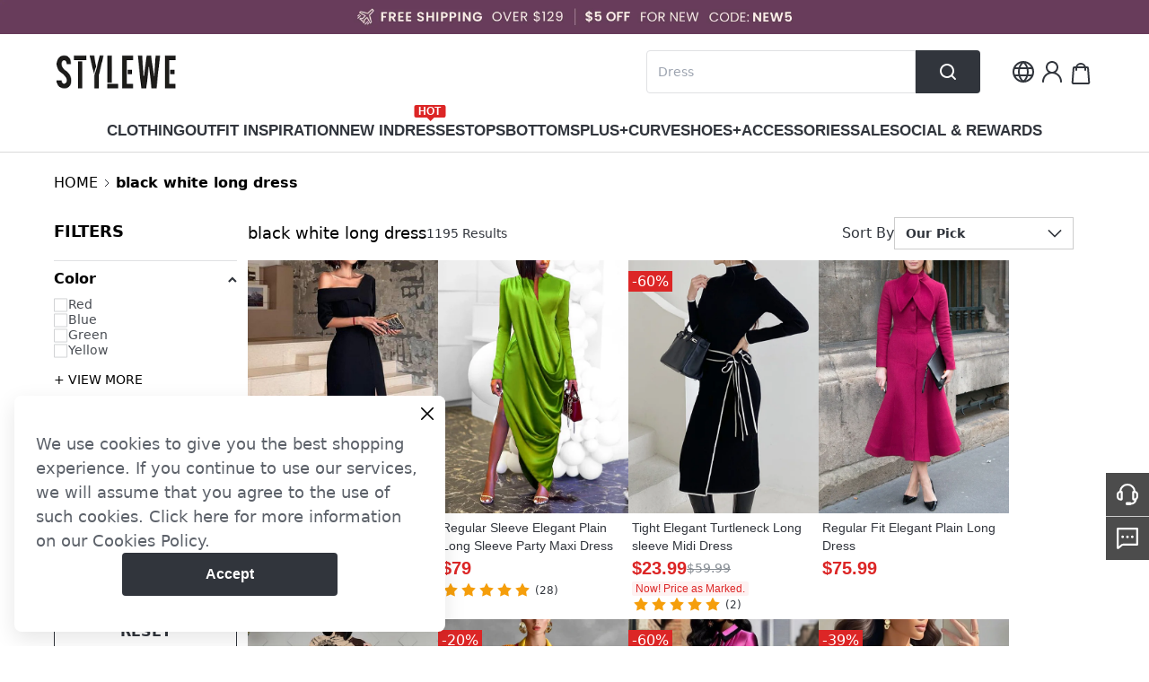

--- FILE ---
content_type: text/html; charset=utf-8
request_url: https://accounts.google.com/gsi/button?type=icon&shape=circle&theme=outline&is_fedcm_supported=false&client_id=122438068324-ivjlebbvm953iencmrs1fiibgvldusol.apps.googleusercontent.com&iframe_id=gsi_419819_683896&cas=X96but9IMKoc9y8wElUhE6DFtUCZH9Ye6pB8o26XqoY
body_size: 53698
content:
<!DOCTYPE html><html lang="en"><head><title>Sign In - Google Accounts</title><meta name="viewport" content="width=device-width, initial-scale=1.0"><meta name="referrer" content="no-referrer"><style nonce="gvW8VWQpNWiBbY7AiQFj8Q">@font-face{font-family:'Roboto';font-style:normal;font-weight:400;font-stretch:100%;src:url(//fonts.gstatic.com/s/roboto/v48/KFO7CnqEu92Fr1ME7kSn66aGLdTylUAMa3GUBHMdazTgWw.woff2)format('woff2');unicode-range:U+0460-052F,U+1C80-1C8A,U+20B4,U+2DE0-2DFF,U+A640-A69F,U+FE2E-FE2F;}@font-face{font-family:'Roboto';font-style:normal;font-weight:400;font-stretch:100%;src:url(//fonts.gstatic.com/s/roboto/v48/KFO7CnqEu92Fr1ME7kSn66aGLdTylUAMa3iUBHMdazTgWw.woff2)format('woff2');unicode-range:U+0301,U+0400-045F,U+0490-0491,U+04B0-04B1,U+2116;}@font-face{font-family:'Roboto';font-style:normal;font-weight:400;font-stretch:100%;src:url(//fonts.gstatic.com/s/roboto/v48/KFO7CnqEu92Fr1ME7kSn66aGLdTylUAMa3CUBHMdazTgWw.woff2)format('woff2');unicode-range:U+1F00-1FFF;}@font-face{font-family:'Roboto';font-style:normal;font-weight:400;font-stretch:100%;src:url(//fonts.gstatic.com/s/roboto/v48/KFO7CnqEu92Fr1ME7kSn66aGLdTylUAMa3-UBHMdazTgWw.woff2)format('woff2');unicode-range:U+0370-0377,U+037A-037F,U+0384-038A,U+038C,U+038E-03A1,U+03A3-03FF;}@font-face{font-family:'Roboto';font-style:normal;font-weight:400;font-stretch:100%;src:url(//fonts.gstatic.com/s/roboto/v48/KFO7CnqEu92Fr1ME7kSn66aGLdTylUAMawCUBHMdazTgWw.woff2)format('woff2');unicode-range:U+0302-0303,U+0305,U+0307-0308,U+0310,U+0312,U+0315,U+031A,U+0326-0327,U+032C,U+032F-0330,U+0332-0333,U+0338,U+033A,U+0346,U+034D,U+0391-03A1,U+03A3-03A9,U+03B1-03C9,U+03D1,U+03D5-03D6,U+03F0-03F1,U+03F4-03F5,U+2016-2017,U+2034-2038,U+203C,U+2040,U+2043,U+2047,U+2050,U+2057,U+205F,U+2070-2071,U+2074-208E,U+2090-209C,U+20D0-20DC,U+20E1,U+20E5-20EF,U+2100-2112,U+2114-2115,U+2117-2121,U+2123-214F,U+2190,U+2192,U+2194-21AE,U+21B0-21E5,U+21F1-21F2,U+21F4-2211,U+2213-2214,U+2216-22FF,U+2308-230B,U+2310,U+2319,U+231C-2321,U+2336-237A,U+237C,U+2395,U+239B-23B7,U+23D0,U+23DC-23E1,U+2474-2475,U+25AF,U+25B3,U+25B7,U+25BD,U+25C1,U+25CA,U+25CC,U+25FB,U+266D-266F,U+27C0-27FF,U+2900-2AFF,U+2B0E-2B11,U+2B30-2B4C,U+2BFE,U+3030,U+FF5B,U+FF5D,U+1D400-1D7FF,U+1EE00-1EEFF;}@font-face{font-family:'Roboto';font-style:normal;font-weight:400;font-stretch:100%;src:url(//fonts.gstatic.com/s/roboto/v48/KFO7CnqEu92Fr1ME7kSn66aGLdTylUAMaxKUBHMdazTgWw.woff2)format('woff2');unicode-range:U+0001-000C,U+000E-001F,U+007F-009F,U+20DD-20E0,U+20E2-20E4,U+2150-218F,U+2190,U+2192,U+2194-2199,U+21AF,U+21E6-21F0,U+21F3,U+2218-2219,U+2299,U+22C4-22C6,U+2300-243F,U+2440-244A,U+2460-24FF,U+25A0-27BF,U+2800-28FF,U+2921-2922,U+2981,U+29BF,U+29EB,U+2B00-2BFF,U+4DC0-4DFF,U+FFF9-FFFB,U+10140-1018E,U+10190-1019C,U+101A0,U+101D0-101FD,U+102E0-102FB,U+10E60-10E7E,U+1D2C0-1D2D3,U+1D2E0-1D37F,U+1F000-1F0FF,U+1F100-1F1AD,U+1F1E6-1F1FF,U+1F30D-1F30F,U+1F315,U+1F31C,U+1F31E,U+1F320-1F32C,U+1F336,U+1F378,U+1F37D,U+1F382,U+1F393-1F39F,U+1F3A7-1F3A8,U+1F3AC-1F3AF,U+1F3C2,U+1F3C4-1F3C6,U+1F3CA-1F3CE,U+1F3D4-1F3E0,U+1F3ED,U+1F3F1-1F3F3,U+1F3F5-1F3F7,U+1F408,U+1F415,U+1F41F,U+1F426,U+1F43F,U+1F441-1F442,U+1F444,U+1F446-1F449,U+1F44C-1F44E,U+1F453,U+1F46A,U+1F47D,U+1F4A3,U+1F4B0,U+1F4B3,U+1F4B9,U+1F4BB,U+1F4BF,U+1F4C8-1F4CB,U+1F4D6,U+1F4DA,U+1F4DF,U+1F4E3-1F4E6,U+1F4EA-1F4ED,U+1F4F7,U+1F4F9-1F4FB,U+1F4FD-1F4FE,U+1F503,U+1F507-1F50B,U+1F50D,U+1F512-1F513,U+1F53E-1F54A,U+1F54F-1F5FA,U+1F610,U+1F650-1F67F,U+1F687,U+1F68D,U+1F691,U+1F694,U+1F698,U+1F6AD,U+1F6B2,U+1F6B9-1F6BA,U+1F6BC,U+1F6C6-1F6CF,U+1F6D3-1F6D7,U+1F6E0-1F6EA,U+1F6F0-1F6F3,U+1F6F7-1F6FC,U+1F700-1F7FF,U+1F800-1F80B,U+1F810-1F847,U+1F850-1F859,U+1F860-1F887,U+1F890-1F8AD,U+1F8B0-1F8BB,U+1F8C0-1F8C1,U+1F900-1F90B,U+1F93B,U+1F946,U+1F984,U+1F996,U+1F9E9,U+1FA00-1FA6F,U+1FA70-1FA7C,U+1FA80-1FA89,U+1FA8F-1FAC6,U+1FACE-1FADC,U+1FADF-1FAE9,U+1FAF0-1FAF8,U+1FB00-1FBFF;}@font-face{font-family:'Roboto';font-style:normal;font-weight:400;font-stretch:100%;src:url(//fonts.gstatic.com/s/roboto/v48/KFO7CnqEu92Fr1ME7kSn66aGLdTylUAMa3OUBHMdazTgWw.woff2)format('woff2');unicode-range:U+0102-0103,U+0110-0111,U+0128-0129,U+0168-0169,U+01A0-01A1,U+01AF-01B0,U+0300-0301,U+0303-0304,U+0308-0309,U+0323,U+0329,U+1EA0-1EF9,U+20AB;}@font-face{font-family:'Roboto';font-style:normal;font-weight:400;font-stretch:100%;src:url(//fonts.gstatic.com/s/roboto/v48/KFO7CnqEu92Fr1ME7kSn66aGLdTylUAMa3KUBHMdazTgWw.woff2)format('woff2');unicode-range:U+0100-02BA,U+02BD-02C5,U+02C7-02CC,U+02CE-02D7,U+02DD-02FF,U+0304,U+0308,U+0329,U+1D00-1DBF,U+1E00-1E9F,U+1EF2-1EFF,U+2020,U+20A0-20AB,U+20AD-20C0,U+2113,U+2C60-2C7F,U+A720-A7FF;}@font-face{font-family:'Roboto';font-style:normal;font-weight:400;font-stretch:100%;src:url(//fonts.gstatic.com/s/roboto/v48/KFO7CnqEu92Fr1ME7kSn66aGLdTylUAMa3yUBHMdazQ.woff2)format('woff2');unicode-range:U+0000-00FF,U+0131,U+0152-0153,U+02BB-02BC,U+02C6,U+02DA,U+02DC,U+0304,U+0308,U+0329,U+2000-206F,U+20AC,U+2122,U+2191,U+2193,U+2212,U+2215,U+FEFF,U+FFFD;}@font-face{font-family:'Roboto';font-style:normal;font-weight:500;font-stretch:100%;src:url(//fonts.gstatic.com/s/roboto/v48/KFO7CnqEu92Fr1ME7kSn66aGLdTylUAMa3GUBHMdazTgWw.woff2)format('woff2');unicode-range:U+0460-052F,U+1C80-1C8A,U+20B4,U+2DE0-2DFF,U+A640-A69F,U+FE2E-FE2F;}@font-face{font-family:'Roboto';font-style:normal;font-weight:500;font-stretch:100%;src:url(//fonts.gstatic.com/s/roboto/v48/KFO7CnqEu92Fr1ME7kSn66aGLdTylUAMa3iUBHMdazTgWw.woff2)format('woff2');unicode-range:U+0301,U+0400-045F,U+0490-0491,U+04B0-04B1,U+2116;}@font-face{font-family:'Roboto';font-style:normal;font-weight:500;font-stretch:100%;src:url(//fonts.gstatic.com/s/roboto/v48/KFO7CnqEu92Fr1ME7kSn66aGLdTylUAMa3CUBHMdazTgWw.woff2)format('woff2');unicode-range:U+1F00-1FFF;}@font-face{font-family:'Roboto';font-style:normal;font-weight:500;font-stretch:100%;src:url(//fonts.gstatic.com/s/roboto/v48/KFO7CnqEu92Fr1ME7kSn66aGLdTylUAMa3-UBHMdazTgWw.woff2)format('woff2');unicode-range:U+0370-0377,U+037A-037F,U+0384-038A,U+038C,U+038E-03A1,U+03A3-03FF;}@font-face{font-family:'Roboto';font-style:normal;font-weight:500;font-stretch:100%;src:url(//fonts.gstatic.com/s/roboto/v48/KFO7CnqEu92Fr1ME7kSn66aGLdTylUAMawCUBHMdazTgWw.woff2)format('woff2');unicode-range:U+0302-0303,U+0305,U+0307-0308,U+0310,U+0312,U+0315,U+031A,U+0326-0327,U+032C,U+032F-0330,U+0332-0333,U+0338,U+033A,U+0346,U+034D,U+0391-03A1,U+03A3-03A9,U+03B1-03C9,U+03D1,U+03D5-03D6,U+03F0-03F1,U+03F4-03F5,U+2016-2017,U+2034-2038,U+203C,U+2040,U+2043,U+2047,U+2050,U+2057,U+205F,U+2070-2071,U+2074-208E,U+2090-209C,U+20D0-20DC,U+20E1,U+20E5-20EF,U+2100-2112,U+2114-2115,U+2117-2121,U+2123-214F,U+2190,U+2192,U+2194-21AE,U+21B0-21E5,U+21F1-21F2,U+21F4-2211,U+2213-2214,U+2216-22FF,U+2308-230B,U+2310,U+2319,U+231C-2321,U+2336-237A,U+237C,U+2395,U+239B-23B7,U+23D0,U+23DC-23E1,U+2474-2475,U+25AF,U+25B3,U+25B7,U+25BD,U+25C1,U+25CA,U+25CC,U+25FB,U+266D-266F,U+27C0-27FF,U+2900-2AFF,U+2B0E-2B11,U+2B30-2B4C,U+2BFE,U+3030,U+FF5B,U+FF5D,U+1D400-1D7FF,U+1EE00-1EEFF;}@font-face{font-family:'Roboto';font-style:normal;font-weight:500;font-stretch:100%;src:url(//fonts.gstatic.com/s/roboto/v48/KFO7CnqEu92Fr1ME7kSn66aGLdTylUAMaxKUBHMdazTgWw.woff2)format('woff2');unicode-range:U+0001-000C,U+000E-001F,U+007F-009F,U+20DD-20E0,U+20E2-20E4,U+2150-218F,U+2190,U+2192,U+2194-2199,U+21AF,U+21E6-21F0,U+21F3,U+2218-2219,U+2299,U+22C4-22C6,U+2300-243F,U+2440-244A,U+2460-24FF,U+25A0-27BF,U+2800-28FF,U+2921-2922,U+2981,U+29BF,U+29EB,U+2B00-2BFF,U+4DC0-4DFF,U+FFF9-FFFB,U+10140-1018E,U+10190-1019C,U+101A0,U+101D0-101FD,U+102E0-102FB,U+10E60-10E7E,U+1D2C0-1D2D3,U+1D2E0-1D37F,U+1F000-1F0FF,U+1F100-1F1AD,U+1F1E6-1F1FF,U+1F30D-1F30F,U+1F315,U+1F31C,U+1F31E,U+1F320-1F32C,U+1F336,U+1F378,U+1F37D,U+1F382,U+1F393-1F39F,U+1F3A7-1F3A8,U+1F3AC-1F3AF,U+1F3C2,U+1F3C4-1F3C6,U+1F3CA-1F3CE,U+1F3D4-1F3E0,U+1F3ED,U+1F3F1-1F3F3,U+1F3F5-1F3F7,U+1F408,U+1F415,U+1F41F,U+1F426,U+1F43F,U+1F441-1F442,U+1F444,U+1F446-1F449,U+1F44C-1F44E,U+1F453,U+1F46A,U+1F47D,U+1F4A3,U+1F4B0,U+1F4B3,U+1F4B9,U+1F4BB,U+1F4BF,U+1F4C8-1F4CB,U+1F4D6,U+1F4DA,U+1F4DF,U+1F4E3-1F4E6,U+1F4EA-1F4ED,U+1F4F7,U+1F4F9-1F4FB,U+1F4FD-1F4FE,U+1F503,U+1F507-1F50B,U+1F50D,U+1F512-1F513,U+1F53E-1F54A,U+1F54F-1F5FA,U+1F610,U+1F650-1F67F,U+1F687,U+1F68D,U+1F691,U+1F694,U+1F698,U+1F6AD,U+1F6B2,U+1F6B9-1F6BA,U+1F6BC,U+1F6C6-1F6CF,U+1F6D3-1F6D7,U+1F6E0-1F6EA,U+1F6F0-1F6F3,U+1F6F7-1F6FC,U+1F700-1F7FF,U+1F800-1F80B,U+1F810-1F847,U+1F850-1F859,U+1F860-1F887,U+1F890-1F8AD,U+1F8B0-1F8BB,U+1F8C0-1F8C1,U+1F900-1F90B,U+1F93B,U+1F946,U+1F984,U+1F996,U+1F9E9,U+1FA00-1FA6F,U+1FA70-1FA7C,U+1FA80-1FA89,U+1FA8F-1FAC6,U+1FACE-1FADC,U+1FADF-1FAE9,U+1FAF0-1FAF8,U+1FB00-1FBFF;}@font-face{font-family:'Roboto';font-style:normal;font-weight:500;font-stretch:100%;src:url(//fonts.gstatic.com/s/roboto/v48/KFO7CnqEu92Fr1ME7kSn66aGLdTylUAMa3OUBHMdazTgWw.woff2)format('woff2');unicode-range:U+0102-0103,U+0110-0111,U+0128-0129,U+0168-0169,U+01A0-01A1,U+01AF-01B0,U+0300-0301,U+0303-0304,U+0308-0309,U+0323,U+0329,U+1EA0-1EF9,U+20AB;}@font-face{font-family:'Roboto';font-style:normal;font-weight:500;font-stretch:100%;src:url(//fonts.gstatic.com/s/roboto/v48/KFO7CnqEu92Fr1ME7kSn66aGLdTylUAMa3KUBHMdazTgWw.woff2)format('woff2');unicode-range:U+0100-02BA,U+02BD-02C5,U+02C7-02CC,U+02CE-02D7,U+02DD-02FF,U+0304,U+0308,U+0329,U+1D00-1DBF,U+1E00-1E9F,U+1EF2-1EFF,U+2020,U+20A0-20AB,U+20AD-20C0,U+2113,U+2C60-2C7F,U+A720-A7FF;}@font-face{font-family:'Roboto';font-style:normal;font-weight:500;font-stretch:100%;src:url(//fonts.gstatic.com/s/roboto/v48/KFO7CnqEu92Fr1ME7kSn66aGLdTylUAMa3yUBHMdazQ.woff2)format('woff2');unicode-range:U+0000-00FF,U+0131,U+0152-0153,U+02BB-02BC,U+02C6,U+02DA,U+02DC,U+0304,U+0308,U+0329,U+2000-206F,U+20AC,U+2122,U+2191,U+2193,U+2212,U+2215,U+FEFF,U+FFFD;}@font-face{font-family:'Google Sans';font-style:normal;font-weight:400;src:url(//fonts.gstatic.com/s/googlesans/v62/4UaRrENHsxJlGDuGo1OIlJfC6l_24rlCK1Yo_Iq2rgCIhM907-0x.woff2)format('woff2');unicode-range:U+0308,U+0530-058F,U+2010,U+2024,U+25CC,U+FB13-FB17;}@font-face{font-family:'Google Sans';font-style:normal;font-weight:400;src:url(//fonts.gstatic.com/s/googlesans/v62/4UaRrENHsxJlGDuGo1OIlJfC6l_24rlCK1Yo_Iq2rACIhM907-0x.woff2)format('woff2');unicode-range:U+0951-0952,U+0964-0965,U+0980-09FE,U+1CD0,U+1CD2,U+1CD5-1CD6,U+1CD8,U+1CE1,U+1CEA,U+1CED,U+1CF2,U+1CF5-1CF7,U+200C-200D,U+20B9,U+25CC,U+A8F1;}@font-face{font-family:'Google Sans';font-style:normal;font-weight:400;src:url(//fonts.gstatic.com/s/googlesans/v62/4UaRrENHsxJlGDuGo1OIlJfC6l_24rlCK1Yo_Iq2kQCIhM907-0x.woff2)format('woff2');unicode-range:U+02C7,U+02D8-02D9,U+02DB,U+0307,U+1400-167F,U+18B0-18F5,U+25CC,U+11AB0-11ABF;}@font-face{font-family:'Google Sans';font-style:normal;font-weight:400;src:url(//fonts.gstatic.com/s/googlesans/v62/4UaRrENHsxJlGDuGo1OIlJfC6l_24rlCK1Yo_Iq2swCIhM907-0x.woff2)format('woff2');unicode-range:U+0460-052F,U+1C80-1C8A,U+20B4,U+2DE0-2DFF,U+A640-A69F,U+FE2E-FE2F;}@font-face{font-family:'Google Sans';font-style:normal;font-weight:400;src:url(//fonts.gstatic.com/s/googlesans/v62/4UaRrENHsxJlGDuGo1OIlJfC6l_24rlCK1Yo_Iq2ugCIhM907-0x.woff2)format('woff2');unicode-range:U+0301,U+0400-045F,U+0490-0491,U+04B0-04B1,U+2116;}@font-face{font-family:'Google Sans';font-style:normal;font-weight:400;src:url(//fonts.gstatic.com/s/googlesans/v62/4UaRrENHsxJlGDuGo1OIlJfC6l_24rlCK1Yo_Iq2vwCIhM907-0x.woff2)format('woff2');unicode-range:U+0900-097F,U+1CD0-1CF9,U+200C-200D,U+20A8,U+20B9,U+20F0,U+25CC,U+A830-A839,U+A8E0-A8FF,U+11B00-11B09;}@font-face{font-family:'Google Sans';font-style:normal;font-weight:400;src:url(//fonts.gstatic.com/s/googlesans/v62/4UaRrENHsxJlGDuGo1OIlJfC6l_24rlCK1Yo_Iq2rwCIhM907-0x.woff2)format('woff2');unicode-range:U+030E,U+1200-1399,U+2D80-2DDE,U+AB01-AB2E,U+1E7E0-1E7E6,U+1E7E8-1E7EB,U+1E7ED-1E7EE,U+1E7F0-1E7FE;}@font-face{font-family:'Google Sans';font-style:normal;font-weight:400;src:url(//fonts.gstatic.com/s/googlesans/v62/4UaRrENHsxJlGDuGo1OIlJfC6l_24rlCK1Yo_Iq2oQCIhM907-0x.woff2)format('woff2');unicode-range:U+0589,U+10A0-10FF,U+1C90-1CBA,U+1CBD-1CBF,U+205A,U+2D00-2D2F,U+2E31;}@font-face{font-family:'Google Sans';font-style:normal;font-weight:400;src:url(//fonts.gstatic.com/s/googlesans/v62/4UaRrENHsxJlGDuGo1OIlJfC6l_24rlCK1Yo_Iq2sgCIhM907-0x.woff2)format('woff2');unicode-range:U+1F00-1FFF;}@font-face{font-family:'Google Sans';font-style:normal;font-weight:400;src:url(//fonts.gstatic.com/s/googlesans/v62/4UaRrENHsxJlGDuGo1OIlJfC6l_24rlCK1Yo_Iq2vQCIhM907-0x.woff2)format('woff2');unicode-range:U+0370-0377,U+037A-037F,U+0384-038A,U+038C,U+038E-03A1,U+03A3-03FF;}@font-face{font-family:'Google Sans';font-style:normal;font-weight:400;src:url(//fonts.gstatic.com/s/googlesans/v62/4UaRrENHsxJlGDuGo1OIlJfC6l_24rlCK1Yo_Iq2pQCIhM907-0x.woff2)format('woff2');unicode-range:U+0951-0952,U+0964-0965,U+0A80-0AFF,U+200C-200D,U+20B9,U+25CC,U+A830-A839;}@font-face{font-family:'Google Sans';font-style:normal;font-weight:400;src:url(//fonts.gstatic.com/s/googlesans/v62/4UaRrENHsxJlGDuGo1OIlJfC6l_24rlCK1Yo_Iq2nQCIhM907-0x.woff2)format('woff2');unicode-range:U+0951-0952,U+0964-0965,U+0A01-0A76,U+200C-200D,U+20B9,U+25CC,U+262C,U+A830-A839;}@font-face{font-family:'Google Sans';font-style:normal;font-weight:400;src:url(//fonts.gstatic.com/s/googlesans/v62/4UaRrENHsxJlGDuGo1OIlJfC6l_24rlCK1Yo_Iq2vACIhM907-0x.woff2)format('woff2');unicode-range:U+0307-0308,U+0590-05FF,U+200C-2010,U+20AA,U+25CC,U+FB1D-FB4F;}@font-face{font-family:'Google Sans';font-style:normal;font-weight:400;src:url(//fonts.gstatic.com/s/googlesans/v62/4UaRrENHsxJlGDuGo1OIlJfC6l_24rlCK1Yo_Iq2tQCIhM907-0x.woff2)format('woff2');unicode-range:U+1780-17FF,U+19E0-19FF,U+200C-200D,U+25CC;}@font-face{font-family:'Google Sans';font-style:normal;font-weight:400;src:url(//fonts.gstatic.com/s/googlesans/v62/4UaRrENHsxJlGDuGo1OIlJfC6l_24rlCK1Yo_Iq2twCIhM907-0x.woff2)format('woff2');unicode-range:U+0E81-0EDF,U+200C-200D,U+25CC;}@font-face{font-family:'Google Sans';font-style:normal;font-weight:400;src:url(//fonts.gstatic.com/s/googlesans/v62/4UaRrENHsxJlGDuGo1OIlJfC6l_24rlCK1Yo_Iq2pgCIhM907-0x.woff2)format('woff2');unicode-range:U+0307,U+0323,U+0951-0952,U+0964-0965,U+0D00-0D7F,U+1CDA,U+1CF2,U+200C-200D,U+20B9,U+25CC,U+A830-A832;}@font-face{font-family:'Google Sans';font-style:normal;font-weight:400;src:url(//fonts.gstatic.com/s/googlesans/v62/4UaRrENHsxJlGDuGo1OIlJfC6l_24rlCK1Yo_Iq2pwCIhM907-0x.woff2)format('woff2');unicode-range:U+0951-0952,U+0964-0965,U+0B01-0B77,U+1CDA,U+1CF2,U+200C-200D,U+20B9,U+25CC;}@font-face{font-family:'Google Sans';font-style:normal;font-weight:400;src:url(//fonts.gstatic.com/s/googlesans/v62/4UaRrENHsxJlGDuGo1OIlJfC6l_24rlCK1Yo_Iq2owCIhM907-0x.woff2)format('woff2');unicode-range:U+0964-0965,U+0D81-0DF4,U+1CF2,U+200C-200D,U+25CC,U+111E1-111F4;}@font-face{font-family:'Google Sans';font-style:normal;font-weight:400;src:url(//fonts.gstatic.com/s/googlesans/v62/4UaRrENHsxJlGDuGo1OIlJfC6l_24rlCK1Yo_Iq20ACIhM907-0x.woff2)format('woff2');unicode-range:U+0001-000C,U+000E-001F,U+007F-009F,U+20DD-20E0,U+20E2-20E4,U+2150-218F,U+2190,U+2192,U+2194-2199,U+21AF,U+21E6-21F0,U+21F3,U+2218-2219,U+2299,U+22C4-22C6,U+2300-243F,U+2440-244A,U+2460-24FF,U+25A0-27BF,U+2800-28FF,U+2921-2922,U+2981,U+29BF,U+29EB,U+2B00-2BFF,U+4DC0-4DFF,U+FFF9-FFFB,U+10140-1018E,U+10190-1019C,U+101A0,U+101D0-101FD,U+102E0-102FB,U+10E60-10E7E,U+1D2C0-1D2D3,U+1D2E0-1D37F,U+1F000-1F0FF,U+1F100-1F1AD,U+1F1E6-1F1FF,U+1F30D-1F30F,U+1F315,U+1F31C,U+1F31E,U+1F320-1F32C,U+1F336,U+1F378,U+1F37D,U+1F382,U+1F393-1F39F,U+1F3A7-1F3A8,U+1F3AC-1F3AF,U+1F3C2,U+1F3C4-1F3C6,U+1F3CA-1F3CE,U+1F3D4-1F3E0,U+1F3ED,U+1F3F1-1F3F3,U+1F3F5-1F3F7,U+1F408,U+1F415,U+1F41F,U+1F426,U+1F43F,U+1F441-1F442,U+1F444,U+1F446-1F449,U+1F44C-1F44E,U+1F453,U+1F46A,U+1F47D,U+1F4A3,U+1F4B0,U+1F4B3,U+1F4B9,U+1F4BB,U+1F4BF,U+1F4C8-1F4CB,U+1F4D6,U+1F4DA,U+1F4DF,U+1F4E3-1F4E6,U+1F4EA-1F4ED,U+1F4F7,U+1F4F9-1F4FB,U+1F4FD-1F4FE,U+1F503,U+1F507-1F50B,U+1F50D,U+1F512-1F513,U+1F53E-1F54A,U+1F54F-1F5FA,U+1F610,U+1F650-1F67F,U+1F687,U+1F68D,U+1F691,U+1F694,U+1F698,U+1F6AD,U+1F6B2,U+1F6B9-1F6BA,U+1F6BC,U+1F6C6-1F6CF,U+1F6D3-1F6D7,U+1F6E0-1F6EA,U+1F6F0-1F6F3,U+1F6F7-1F6FC,U+1F700-1F7FF,U+1F800-1F80B,U+1F810-1F847,U+1F850-1F859,U+1F860-1F887,U+1F890-1F8AD,U+1F8B0-1F8BB,U+1F8C0-1F8C1,U+1F900-1F90B,U+1F93B,U+1F946,U+1F984,U+1F996,U+1F9E9,U+1FA00-1FA6F,U+1FA70-1FA7C,U+1FA80-1FA89,U+1FA8F-1FAC6,U+1FACE-1FADC,U+1FADF-1FAE9,U+1FAF0-1FAF8,U+1FB00-1FBFF;}@font-face{font-family:'Google Sans';font-style:normal;font-weight:400;src:url(//fonts.gstatic.com/s/googlesans/v62/4UaRrENHsxJlGDuGo1OIlJfC6l_24rlCK1Yo_Iq2qACIhM907-0x.woff2)format('woff2');unicode-range:U+0964-0965,U+0B82-0BFA,U+200C-200D,U+20B9,U+25CC;}@font-face{font-family:'Google Sans';font-style:normal;font-weight:400;src:url(//fonts.gstatic.com/s/googlesans/v62/4UaRrENHsxJlGDuGo1OIlJfC6l_24rlCK1Yo_Iq2ogCIhM907-0x.woff2)format('woff2');unicode-range:U+0951-0952,U+0964-0965,U+0C00-0C7F,U+1CDA,U+1CF2,U+200C-200D,U+25CC;}@font-face{font-family:'Google Sans';font-style:normal;font-weight:400;src:url(//fonts.gstatic.com/s/googlesans/v62/4UaRrENHsxJlGDuGo1OIlJfC6l_24rlCK1Yo_Iq2qgCIhM907-0x.woff2)format('woff2');unicode-range:U+02D7,U+0303,U+0331,U+0E01-0E5B,U+200C-200D,U+25CC;}@font-face{font-family:'Google Sans';font-style:normal;font-weight:400;src:url(//fonts.gstatic.com/s/googlesans/v62/4UaRrENHsxJlGDuGo1OIlJfC6l_24rlCK1Yo_Iq2sQCIhM907-0x.woff2)format('woff2');unicode-range:U+0102-0103,U+0110-0111,U+0128-0129,U+0168-0169,U+01A0-01A1,U+01AF-01B0,U+0300-0301,U+0303-0304,U+0308-0309,U+0323,U+0329,U+1EA0-1EF9,U+20AB;}@font-face{font-family:'Google Sans';font-style:normal;font-weight:400;src:url(//fonts.gstatic.com/s/googlesans/v62/4UaRrENHsxJlGDuGo1OIlJfC6l_24rlCK1Yo_Iq2sACIhM907-0x.woff2)format('woff2');unicode-range:U+0100-02BA,U+02BD-02C5,U+02C7-02CC,U+02CE-02D7,U+02DD-02FF,U+0304,U+0308,U+0329,U+1D00-1DBF,U+1E00-1E9F,U+1EF2-1EFF,U+2020,U+20A0-20AB,U+20AD-20C0,U+2113,U+2C60-2C7F,U+A720-A7FF;}@font-face{font-family:'Google Sans';font-style:normal;font-weight:400;src:url(//fonts.gstatic.com/s/googlesans/v62/4UaRrENHsxJlGDuGo1OIlJfC6l_24rlCK1Yo_Iq2vgCIhM907w.woff2)format('woff2');unicode-range:U+0000-00FF,U+0131,U+0152-0153,U+02BB-02BC,U+02C6,U+02DA,U+02DC,U+0304,U+0308,U+0329,U+2000-206F,U+20AC,U+2122,U+2191,U+2193,U+2212,U+2215,U+FEFF,U+FFFD;}@font-face{font-family:'Google Sans';font-style:normal;font-weight:500;src:url(//fonts.gstatic.com/s/googlesans/v62/4UaRrENHsxJlGDuGo1OIlJfC6l_24rlCK1Yo_Iq2rgCIhM907-0x.woff2)format('woff2');unicode-range:U+0308,U+0530-058F,U+2010,U+2024,U+25CC,U+FB13-FB17;}@font-face{font-family:'Google Sans';font-style:normal;font-weight:500;src:url(//fonts.gstatic.com/s/googlesans/v62/4UaRrENHsxJlGDuGo1OIlJfC6l_24rlCK1Yo_Iq2rACIhM907-0x.woff2)format('woff2');unicode-range:U+0951-0952,U+0964-0965,U+0980-09FE,U+1CD0,U+1CD2,U+1CD5-1CD6,U+1CD8,U+1CE1,U+1CEA,U+1CED,U+1CF2,U+1CF5-1CF7,U+200C-200D,U+20B9,U+25CC,U+A8F1;}@font-face{font-family:'Google Sans';font-style:normal;font-weight:500;src:url(//fonts.gstatic.com/s/googlesans/v62/4UaRrENHsxJlGDuGo1OIlJfC6l_24rlCK1Yo_Iq2kQCIhM907-0x.woff2)format('woff2');unicode-range:U+02C7,U+02D8-02D9,U+02DB,U+0307,U+1400-167F,U+18B0-18F5,U+25CC,U+11AB0-11ABF;}@font-face{font-family:'Google Sans';font-style:normal;font-weight:500;src:url(//fonts.gstatic.com/s/googlesans/v62/4UaRrENHsxJlGDuGo1OIlJfC6l_24rlCK1Yo_Iq2swCIhM907-0x.woff2)format('woff2');unicode-range:U+0460-052F,U+1C80-1C8A,U+20B4,U+2DE0-2DFF,U+A640-A69F,U+FE2E-FE2F;}@font-face{font-family:'Google Sans';font-style:normal;font-weight:500;src:url(//fonts.gstatic.com/s/googlesans/v62/4UaRrENHsxJlGDuGo1OIlJfC6l_24rlCK1Yo_Iq2ugCIhM907-0x.woff2)format('woff2');unicode-range:U+0301,U+0400-045F,U+0490-0491,U+04B0-04B1,U+2116;}@font-face{font-family:'Google Sans';font-style:normal;font-weight:500;src:url(//fonts.gstatic.com/s/googlesans/v62/4UaRrENHsxJlGDuGo1OIlJfC6l_24rlCK1Yo_Iq2vwCIhM907-0x.woff2)format('woff2');unicode-range:U+0900-097F,U+1CD0-1CF9,U+200C-200D,U+20A8,U+20B9,U+20F0,U+25CC,U+A830-A839,U+A8E0-A8FF,U+11B00-11B09;}@font-face{font-family:'Google Sans';font-style:normal;font-weight:500;src:url(//fonts.gstatic.com/s/googlesans/v62/4UaRrENHsxJlGDuGo1OIlJfC6l_24rlCK1Yo_Iq2rwCIhM907-0x.woff2)format('woff2');unicode-range:U+030E,U+1200-1399,U+2D80-2DDE,U+AB01-AB2E,U+1E7E0-1E7E6,U+1E7E8-1E7EB,U+1E7ED-1E7EE,U+1E7F0-1E7FE;}@font-face{font-family:'Google Sans';font-style:normal;font-weight:500;src:url(//fonts.gstatic.com/s/googlesans/v62/4UaRrENHsxJlGDuGo1OIlJfC6l_24rlCK1Yo_Iq2oQCIhM907-0x.woff2)format('woff2');unicode-range:U+0589,U+10A0-10FF,U+1C90-1CBA,U+1CBD-1CBF,U+205A,U+2D00-2D2F,U+2E31;}@font-face{font-family:'Google Sans';font-style:normal;font-weight:500;src:url(//fonts.gstatic.com/s/googlesans/v62/4UaRrENHsxJlGDuGo1OIlJfC6l_24rlCK1Yo_Iq2sgCIhM907-0x.woff2)format('woff2');unicode-range:U+1F00-1FFF;}@font-face{font-family:'Google Sans';font-style:normal;font-weight:500;src:url(//fonts.gstatic.com/s/googlesans/v62/4UaRrENHsxJlGDuGo1OIlJfC6l_24rlCK1Yo_Iq2vQCIhM907-0x.woff2)format('woff2');unicode-range:U+0370-0377,U+037A-037F,U+0384-038A,U+038C,U+038E-03A1,U+03A3-03FF;}@font-face{font-family:'Google Sans';font-style:normal;font-weight:500;src:url(//fonts.gstatic.com/s/googlesans/v62/4UaRrENHsxJlGDuGo1OIlJfC6l_24rlCK1Yo_Iq2pQCIhM907-0x.woff2)format('woff2');unicode-range:U+0951-0952,U+0964-0965,U+0A80-0AFF,U+200C-200D,U+20B9,U+25CC,U+A830-A839;}@font-face{font-family:'Google Sans';font-style:normal;font-weight:500;src:url(//fonts.gstatic.com/s/googlesans/v62/4UaRrENHsxJlGDuGo1OIlJfC6l_24rlCK1Yo_Iq2nQCIhM907-0x.woff2)format('woff2');unicode-range:U+0951-0952,U+0964-0965,U+0A01-0A76,U+200C-200D,U+20B9,U+25CC,U+262C,U+A830-A839;}@font-face{font-family:'Google Sans';font-style:normal;font-weight:500;src:url(//fonts.gstatic.com/s/googlesans/v62/4UaRrENHsxJlGDuGo1OIlJfC6l_24rlCK1Yo_Iq2vACIhM907-0x.woff2)format('woff2');unicode-range:U+0307-0308,U+0590-05FF,U+200C-2010,U+20AA,U+25CC,U+FB1D-FB4F;}@font-face{font-family:'Google Sans';font-style:normal;font-weight:500;src:url(//fonts.gstatic.com/s/googlesans/v62/4UaRrENHsxJlGDuGo1OIlJfC6l_24rlCK1Yo_Iq2tQCIhM907-0x.woff2)format('woff2');unicode-range:U+1780-17FF,U+19E0-19FF,U+200C-200D,U+25CC;}@font-face{font-family:'Google Sans';font-style:normal;font-weight:500;src:url(//fonts.gstatic.com/s/googlesans/v62/4UaRrENHsxJlGDuGo1OIlJfC6l_24rlCK1Yo_Iq2twCIhM907-0x.woff2)format('woff2');unicode-range:U+0E81-0EDF,U+200C-200D,U+25CC;}@font-face{font-family:'Google Sans';font-style:normal;font-weight:500;src:url(//fonts.gstatic.com/s/googlesans/v62/4UaRrENHsxJlGDuGo1OIlJfC6l_24rlCK1Yo_Iq2pgCIhM907-0x.woff2)format('woff2');unicode-range:U+0307,U+0323,U+0951-0952,U+0964-0965,U+0D00-0D7F,U+1CDA,U+1CF2,U+200C-200D,U+20B9,U+25CC,U+A830-A832;}@font-face{font-family:'Google Sans';font-style:normal;font-weight:500;src:url(//fonts.gstatic.com/s/googlesans/v62/4UaRrENHsxJlGDuGo1OIlJfC6l_24rlCK1Yo_Iq2pwCIhM907-0x.woff2)format('woff2');unicode-range:U+0951-0952,U+0964-0965,U+0B01-0B77,U+1CDA,U+1CF2,U+200C-200D,U+20B9,U+25CC;}@font-face{font-family:'Google Sans';font-style:normal;font-weight:500;src:url(//fonts.gstatic.com/s/googlesans/v62/4UaRrENHsxJlGDuGo1OIlJfC6l_24rlCK1Yo_Iq2owCIhM907-0x.woff2)format('woff2');unicode-range:U+0964-0965,U+0D81-0DF4,U+1CF2,U+200C-200D,U+25CC,U+111E1-111F4;}@font-face{font-family:'Google Sans';font-style:normal;font-weight:500;src:url(//fonts.gstatic.com/s/googlesans/v62/4UaRrENHsxJlGDuGo1OIlJfC6l_24rlCK1Yo_Iq20ACIhM907-0x.woff2)format('woff2');unicode-range:U+0001-000C,U+000E-001F,U+007F-009F,U+20DD-20E0,U+20E2-20E4,U+2150-218F,U+2190,U+2192,U+2194-2199,U+21AF,U+21E6-21F0,U+21F3,U+2218-2219,U+2299,U+22C4-22C6,U+2300-243F,U+2440-244A,U+2460-24FF,U+25A0-27BF,U+2800-28FF,U+2921-2922,U+2981,U+29BF,U+29EB,U+2B00-2BFF,U+4DC0-4DFF,U+FFF9-FFFB,U+10140-1018E,U+10190-1019C,U+101A0,U+101D0-101FD,U+102E0-102FB,U+10E60-10E7E,U+1D2C0-1D2D3,U+1D2E0-1D37F,U+1F000-1F0FF,U+1F100-1F1AD,U+1F1E6-1F1FF,U+1F30D-1F30F,U+1F315,U+1F31C,U+1F31E,U+1F320-1F32C,U+1F336,U+1F378,U+1F37D,U+1F382,U+1F393-1F39F,U+1F3A7-1F3A8,U+1F3AC-1F3AF,U+1F3C2,U+1F3C4-1F3C6,U+1F3CA-1F3CE,U+1F3D4-1F3E0,U+1F3ED,U+1F3F1-1F3F3,U+1F3F5-1F3F7,U+1F408,U+1F415,U+1F41F,U+1F426,U+1F43F,U+1F441-1F442,U+1F444,U+1F446-1F449,U+1F44C-1F44E,U+1F453,U+1F46A,U+1F47D,U+1F4A3,U+1F4B0,U+1F4B3,U+1F4B9,U+1F4BB,U+1F4BF,U+1F4C8-1F4CB,U+1F4D6,U+1F4DA,U+1F4DF,U+1F4E3-1F4E6,U+1F4EA-1F4ED,U+1F4F7,U+1F4F9-1F4FB,U+1F4FD-1F4FE,U+1F503,U+1F507-1F50B,U+1F50D,U+1F512-1F513,U+1F53E-1F54A,U+1F54F-1F5FA,U+1F610,U+1F650-1F67F,U+1F687,U+1F68D,U+1F691,U+1F694,U+1F698,U+1F6AD,U+1F6B2,U+1F6B9-1F6BA,U+1F6BC,U+1F6C6-1F6CF,U+1F6D3-1F6D7,U+1F6E0-1F6EA,U+1F6F0-1F6F3,U+1F6F7-1F6FC,U+1F700-1F7FF,U+1F800-1F80B,U+1F810-1F847,U+1F850-1F859,U+1F860-1F887,U+1F890-1F8AD,U+1F8B0-1F8BB,U+1F8C0-1F8C1,U+1F900-1F90B,U+1F93B,U+1F946,U+1F984,U+1F996,U+1F9E9,U+1FA00-1FA6F,U+1FA70-1FA7C,U+1FA80-1FA89,U+1FA8F-1FAC6,U+1FACE-1FADC,U+1FADF-1FAE9,U+1FAF0-1FAF8,U+1FB00-1FBFF;}@font-face{font-family:'Google Sans';font-style:normal;font-weight:500;src:url(//fonts.gstatic.com/s/googlesans/v62/4UaRrENHsxJlGDuGo1OIlJfC6l_24rlCK1Yo_Iq2qACIhM907-0x.woff2)format('woff2');unicode-range:U+0964-0965,U+0B82-0BFA,U+200C-200D,U+20B9,U+25CC;}@font-face{font-family:'Google Sans';font-style:normal;font-weight:500;src:url(//fonts.gstatic.com/s/googlesans/v62/4UaRrENHsxJlGDuGo1OIlJfC6l_24rlCK1Yo_Iq2ogCIhM907-0x.woff2)format('woff2');unicode-range:U+0951-0952,U+0964-0965,U+0C00-0C7F,U+1CDA,U+1CF2,U+200C-200D,U+25CC;}@font-face{font-family:'Google Sans';font-style:normal;font-weight:500;src:url(//fonts.gstatic.com/s/googlesans/v62/4UaRrENHsxJlGDuGo1OIlJfC6l_24rlCK1Yo_Iq2qgCIhM907-0x.woff2)format('woff2');unicode-range:U+02D7,U+0303,U+0331,U+0E01-0E5B,U+200C-200D,U+25CC;}@font-face{font-family:'Google Sans';font-style:normal;font-weight:500;src:url(//fonts.gstatic.com/s/googlesans/v62/4UaRrENHsxJlGDuGo1OIlJfC6l_24rlCK1Yo_Iq2sQCIhM907-0x.woff2)format('woff2');unicode-range:U+0102-0103,U+0110-0111,U+0128-0129,U+0168-0169,U+01A0-01A1,U+01AF-01B0,U+0300-0301,U+0303-0304,U+0308-0309,U+0323,U+0329,U+1EA0-1EF9,U+20AB;}@font-face{font-family:'Google Sans';font-style:normal;font-weight:500;src:url(//fonts.gstatic.com/s/googlesans/v62/4UaRrENHsxJlGDuGo1OIlJfC6l_24rlCK1Yo_Iq2sACIhM907-0x.woff2)format('woff2');unicode-range:U+0100-02BA,U+02BD-02C5,U+02C7-02CC,U+02CE-02D7,U+02DD-02FF,U+0304,U+0308,U+0329,U+1D00-1DBF,U+1E00-1E9F,U+1EF2-1EFF,U+2020,U+20A0-20AB,U+20AD-20C0,U+2113,U+2C60-2C7F,U+A720-A7FF;}@font-face{font-family:'Google Sans';font-style:normal;font-weight:500;src:url(//fonts.gstatic.com/s/googlesans/v62/4UaRrENHsxJlGDuGo1OIlJfC6l_24rlCK1Yo_Iq2vgCIhM907w.woff2)format('woff2');unicode-range:U+0000-00FF,U+0131,U+0152-0153,U+02BB-02BC,U+02C6,U+02DA,U+02DC,U+0304,U+0308,U+0329,U+2000-206F,U+20AC,U+2122,U+2191,U+2193,U+2212,U+2215,U+FEFF,U+FFFD;}</style><style nonce="gvW8VWQpNWiBbY7AiQFj8Q">.qJTHM{-moz-user-select:none;-webkit-user-select:none;-ms-user-select:none;color:#202124;direction:ltr;-webkit-touch-callout:none;font-family:"Roboto-Regular",arial,sans-serif;-webkit-font-smoothing:antialiased;font-weight:400;margin:0;overflow:hidden;-webkit-text-size-adjust:100%}.ynRLnc{left:-9999px;position:absolute;top:-9999px}.L6cTce{display:none}.bltWBb{overflow-wrap:break-word;word-break:break-word}.hSRGPd{color:#1a73e8;cursor:pointer;font-weight:500;text-decoration:none}.Bz112c-W3lGp{height:16px;width:16px}.Bz112c-E3DyYd{height:20px;width:20px}.Bz112c-r9oPif{height:24px;width:24px}.Bz112c-u2z5K{height:36px;width:36px}.Bz112c-uaxL4e{border-radius:10px}.LgbsSe-Bz112c{display:block}.S9gUrf-YoZ4jf{border:none;margin:0;padding:0}.S9gUrf-YoZ4jf *{border:none;margin:0;padding:0}.fFW7wc-ibnC6b>.aZ2wEe>div{border-color:#4285f4}.P1ekSe-ZMv3u{-webkit-transition:height linear .2s;transition:height linear .2s}.P1ekSe-ZMv3u>div:nth-child(1){background-color:#1a73e8!important;-webkit-transition:width linear .3s;transition:width linear .3s}.P1ekSe-ZMv3u>div:nth-child(2){background-image:-webkit-gradient(linear,left top,right top,from(rgba(255,255,255,.7)),to(rgba(255,255,255,.7))),-webkit-gradient(linear,left top,right top,from(#1a73e8),to(#1a73e8))!important;background-image:-webkit-linear-gradient(left,rgba(255,255,255,.7),rgba(255,255,255,.7)),-webkit-linear-gradient(left,#1a73e8,#1a73e8)!important;background-image:linear-gradient(to right,rgba(255,255,255,.7),rgba(255,255,255,.7)),linear-gradient(to right,#1a73e8,#1a73e8)!important}.P1ekSe-ZMv3u>div:nth-child(3){background-image:-webkit-gradient(linear,left top,right top,from(rgba(255,255,255,.7)),to(rgba(255,255,255,.7))),-webkit-gradient(linear,left top,right top,from(#1a73e8),to(#1a73e8))!important;background-image:-webkit-linear-gradient(left,rgba(255,255,255,.7),rgba(255,255,255,.7)),-webkit-linear-gradient(left,#1a73e8,#1a73e8)!important;background-image:linear-gradient(to right,rgba(255,255,255,.7),rgba(255,255,255,.7)),linear-gradient(to right,#1a73e8,#1a73e8)!important}.fFW7wc,.fFW7wc-ibnC6b-r4m2rf,.fFW7wc-ibnC6b-ssJRIf,.fFW7wc-ibnC6b-K4efff,.MPu53c{box-sizing:border-box}.fFW7wc-ibnC6b-sM5MNb{-webkit-transition:background-color .2s cubic-bezier(.4,0,.2,1);transition:background-color .2s cubic-bezier(.4,0,.2,1);height:60px;position:relative;-webkit-tap-highlight-color:rgba(0,0,0,0)}.fFW7wc-ibnC6b-sM5MNb.wdeprb-ijUMG-mzNpsf{height:48px}.fFW7wc-ibnC6b-sM5MNb:not(.OWB6Me):hover,.fFW7wc-ibnC6b-sM5MNb:not(.OWB6Me):focus{background-color:rgb(232,240,254);cursor:pointer;outline:0}.fFW7wc-ibnC6b-sM5MNb:not(.OWB6Me):focus-within:before{content:" ";position:absolute;top:3px;left:3px;right:3px;bottom:3px;outline:3px solid #00639b;border-radius:2px;pointer-events:none}@media screen and (prefers-color-scheme:dark){:not(.CZjX4e-KTYJJc) .fFW7wc-ibnC6b-sM5MNb:not(.OWB6Me):hover,:not(.CZjX4e-KTYJJc) .fFW7wc-ibnC6b-sM5MNb:not(.OWB6Me):focus{background-color:#363636}}.to915-KTYJJc .fFW7wc-ibnC6b-sM5MNb:not(.OWB6Me):hover,.to915-KTYJJc .fFW7wc-ibnC6b-sM5MNb:not(.OWB6Me):focus{background-color:#363636}.CNusmb-haDnnc .fFW7wc-ibnC6b-sM5MNb:not(.OWB6Me):hover,.CNusmb-haDnnc .fFW7wc-ibnC6b-sM5MNb:not(.OWB6Me):focus{outline:auto}.fFW7wc-ibnC6b{box-sizing:content-box;display:-webkit-box;display:-webkit-flex;display:flex;-webkit-align-items:start;-webkit-box-align:start;align-items:start;-webkit-flex-direction:row;-webkit-box-orient:horizontal;-webkit-box-direction:normal;flex-direction:row;-webkit-box-pack:start;-webkit-justify-content:flex-start;justify-content:flex-start;height:35px;margin:0 16px;overflow:hidden;padding:14px 0 11px 0}.fFW7wc-ibnC6b-sM5MNb.wdeprb-ijUMG-mzNpsf>.fFW7wc-ibnC6b{height:23px}.fFW7wc-ibnC6b>.fFW7wc-ibnC6b-HiaYvf{border-radius:50%;-webkit-flex-grow:0;-webkit-box-flex:0;flex-grow:0;-webkit-flex-shrink:0;flex-shrink:0;height:28px;margin-left:-28px;margin-right:12px;margin-top:2px;width:28px;z-index:400}.fFW7wc-ibnC6b>.fFW7wc-ibnC6b-HiaYvf.zTETae-mzNpsf-Bz112c{height:30px;margin-left:-29px;margin-right:11px;margin-top:1px;width:30px}.fFW7wc-ibnC6b>.fFW7wc-ibnC6b-HiaYvf.wdeprb-ijUMG-mzNpsf-Bz112c{height:20px;margin:0 17px 0 5px;width:20px}.fFW7wc-ibnC6b>.aZ2wEe{direction:ltr;forced-color-adjust:none;height:32px;width:32px;z-index:300}.fFW7wc-ibnC6b .MPu53c{border-radius:50%;background-color:#4285f4;forced-color-adjust:none;height:28px;margin-left:-30px;margin-top:2px;opacity:0;padding:4px;width:28px;z-index:500}.fFW7wc-ibnC6b .MPu53c.iib5kc{-webkit-transition:opacity .25s;transition:opacity .25s;opacity:1}.fFW7wc-ibnC6b .MPu53c>.Bz112c{-webkit-transform:scale(0);transform:scale(0)}.fFW7wc-ibnC6b .MPu53c.iib5kc>.Bz112c{-webkit-transition:transform .25s ease-out;-webkit-transition:-webkit-transform .25s ease-out;transition:-webkit-transform .25s ease-out;transition:transform .25s ease-out;transition:transform .25s ease-out,-webkit-transform .25s ease-out;-webkit-transform:scale(1);transform:scale(1)}.fFW7wc-ibnC6b>.fFW7wc-ibnC6b-r4m2rf{display:-webkit-box;display:-webkit-flex;display:flex;-webkit-flex-direction:column;-webkit-box-orient:vertical;-webkit-box-direction:normal;flex-direction:column;-webkit-box-pack:center;-webkit-justify-content:center;justify-content:center;height:35px}.fFW7wc-ibnC6b-sM5MNb.wdeprb-ijUMG-mzNpsf .fFW7wc-ibnC6b-r4m2rf{height:23px}.fFW7wc-ibnC6b>.fFW7wc-ibnC6b-r4m2rf>.fFW7wc-ibnC6b-ssJRIf{color:#3c4043;font-family:"Google Sans";font-size:14px;font-weight:500;height:20px;letter-spacing:.25px;line-height:18px}.fFW7wc-ibnC6b>.fFW7wc-ibnC6b-r4m2rf>.fFW7wc-ibnC6b-K4efff{color:#5f6368;font-size:12px;height:16px}@media screen and (prefers-color-scheme:dark){:not(.CZjX4e-KTYJJc) .fFW7wc-ibnC6b>.fFW7wc-ibnC6b-r4m2rf>.fFW7wc-ibnC6b-ssJRIf{color:#e3e3e3}:not(.CZjX4e-KTYJJc) .fFW7wc-ibnC6b>.fFW7wc-ibnC6b-r4m2rf>.fFW7wc-ibnC6b-K4efff{color:#c4c7c5}}@media screen and (prefers-color-scheme:dark) and (prefers-contrast:more){:not(.CZjX4e-KTYJJc) .fFW7wc-ibnC6b>.fFW7wc-ibnC6b-r4m2rf>.fFW7wc-ibnC6b-ssJRIf,:not(.CZjX4e-KTYJJc) .fFW7wc-ibnC6b>.fFW7wc-ibnC6b-r4m2rf>.fFW7wc-ibnC6b-K4efff{color:#fff}}.to915-KTYJJc .fFW7wc-ibnC6b>.fFW7wc-ibnC6b-r4m2rf>.fFW7wc-ibnC6b-ssJRIf{color:#e3e3e3}.to915-KTYJJc .fFW7wc-ibnC6b>.fFW7wc-ibnC6b-r4m2rf>.fFW7wc-ibnC6b-K4efff{color:#c4c7c5}@media screen and (prefers-contrast:more){.fFW7wc-ibnC6b>.fFW7wc-ibnC6b-r4m2rf>.fFW7wc-ibnC6b-ssJRIf,.fFW7wc-ibnC6b>.fFW7wc-ibnC6b-r4m2rf>.fFW7wc-ibnC6b-K4efff{color:#000}.to915-KTYJJc .fFW7wc-ibnC6b>.fFW7wc-ibnC6b-r4m2rf>.fFW7wc-ibnC6b-ssJRIf,.to915-KTYJJc .fFW7wc-ibnC6b>.fFW7wc-ibnC6b-r4m2rf>.fFW7wc-ibnC6b-K4efff{color:#fff}}#animated-container .IbE0S-LgbsSe{color:#1a73e8;display:none;font-family:"Google Sans";letter-spacing:.25px;margin-left:auto;padding:0 8px;text-transform:none}#animated-container .IbE0S-LgbsSe:disabled{color:#3c4043;opacity:.38}@media screen and (prefers-color-scheme:dark){:not(.CZjX4e-KTYJJc) #animated-container .IbE0S-LgbsSe{color:#a8c7fa}:not(.CZjX4e-KTYJJc) #animated-container .IbE0S-LgbsSe:disabled{color:#80868b}}@media screen and (prefers-color-scheme:dark) and (prefers-contrast:more){:not(.CZjX4e-KTYJJc) #animated-container .IbE0S-LgbsSe:disabled{color:#fff}}.to915-KTYJJc #animated-container .IbE0S-LgbsSe{color:#a8c7fa}.to915-KTYJJc #animated-container .IbE0S-LgbsSe:disabled{color:#80868b}@media screen and (prefers-contrast:more){#animated-container .IbE0S-LgbsSe:disabled{color:#000}.to915-KTYJJc #animated-container .IbE0S-LgbsSe:disabled{color:#fff}}.CNusmb-haDnnc #animated-container .IbE0S-LgbsSe:focus:enabled{outline-style:auto}#animated-container .IbE0S-LgbsSe:hover:enabled,#animated-container .IbE0S-LgbsSe:active:enabled,#animated-container .IbE0S-LgbsSe:focus:enabled{background-color:rgb(232,240,254)}@media screen and (prefers-color-scheme:dark){:not(.CZjX4e-KTYJJc) #animated-container .IbE0S-LgbsSe:hover:enabled,:not(.CZjX4e-KTYJJc) #animated-container .IbE0S-LgbsSe:active:enabled,:not(.CZjX4e-KTYJJc) #animated-container .IbE0S-LgbsSe:focus:enabled{background-color:#363636}}.to915-KTYJJc #animated-container .IbE0S-LgbsSe:hover:enabled,.to915-KTYJJc #animated-container .IbE0S-LgbsSe:active:enabled,.to915-KTYJJc #animated-container .IbE0S-LgbsSe:focus:enabled{background-color:#363636}#animated-container .gk6SMd .IbE0S-LgbsSe,#animated-container.XHgP6b-mKZypf-bEDTcc-LYNcwc .IbE0S-LgbsSe{display:block}#progress-bar{-webkit-transition:height .2s cubic-bezier(.4,0,.2,1);transition:height .2s cubic-bezier(.4,0,.2,1);forced-color-adjust:none;height:0}.XHgP6b-mKZypf-bEDTcc-LYNcwc #progress-bar{height:4px}.rF3c2-GMvhG{background:#fef7e0;border-radius:8px;font-family:roboto,"Noto Sans Myanmar UI",arial,sans-serif;font-size:14px;line-height:1.4286;margin:4px 16px;padding:8px}.rF3c2-GMvhG a{color:#1a73e8;font-weight:bold;text-decoration:none}.KmSAZe-u0pjoe{border-radius:8px;color:#5f6368;font-family:roboto,"Noto Sans Myanmar UI",arial,sans-serif;font-size:14px;line-height:1.4286;padding:0 16px;margin-bottom:12px;margin-top:0}@media screen and (prefers-color-scheme:dark){:not(.CZjX4e-KTYJJc) .rF3c2-GMvhG a{color:#a8c7fa}:not(.CZjX4e-KTYJJc) .KmSAZe-u0pjoe{color:#c4c7c5}}@media screen and (prefers-color-scheme:dark) and (prefers-contrast:more){:not(.CZjX4e-KTYJJc) .KmSAZe-u0pjoe{color:#fff}}.to915-KTYJJc .rF3c2-GMvhG a{color:#a8c7fa}.to915-KTYJJc .KmSAZe-u0pjoe{color:#c4c7c5}@media screen and (prefers-contrast:more){.KmSAZe-u0pjoe{color:#000}.to915-KTYJJc .KmSAZe-u0pjoe{color:#fff}}@-webkit-keyframes slide-in{from{-webkit-transform:translateY(100%);transform:translateY(100%)}to{-webkit-transform:translateY(0);transform:translateY(0)}}@keyframes slide-in{from{-webkit-transform:translateY(100%);transform:translateY(100%)}to{-webkit-transform:translateY(0);transform:translateY(0)}}@-webkit-keyframes slide-out{from{-webkit-transform:translateY(0);transform:translateY(0)}to{-webkit-transform:translateY(100%);transform:translateY(100%)}}@keyframes slide-out{from{-webkit-transform:translateY(0);transform:translateY(0)}to{-webkit-transform:translateY(100%);transform:translateY(100%)}}.cGMI2b-vOE8Lb-haAclf,.WsjYwc-haAclf .YLEHIf-haAclf,.Sx9Kwc-haAclf,.r4nke{box-sizing:border-box}.WsjYwc-haAclf,.cGMI2b-vOE8Lb-haAclf{overflow:hidden}.WsjYwc-haAclf .YLEHIf-haAclf{padding:6px 8px 10px 8px}.cGMI2b-vOE8Lb-haAclf{bottom:0;position:fixed;width:100%}.cGMI2b-vOE8Lb-haAclf.hOedQd-QFlW2-HQkcwf{bottom:1px}.cGMI2b-vOE8Lb-haAclf.hOedQd-QFlW2-HQkcwf:has(.lgKYGb-v0h5Oe-qAWA2){bottom:0}.cGMI2b-vOE8Lb-haAclf .YLEHIf-haAclf{padding-top:8px;-webkit-transform:translateY(100%);transform:translateY(100%);will-change:transform}.WsjYwc-haAclf .YLEHIf-haAclf.xTMeO{-webkit-transition:opacity .25s;transition:opacity .25s;opacity:0}.cGMI2b-vOE8Lb-haAclf .YLEHIf-haAclf.MjR6uf{-webkit-transform:translateY(0);transform:translateY(0);-webkit-animation:slide-in 225ms cubic-bezier(0,0,.2,1);animation:slide-in 225ms cubic-bezier(0,0,.2,1)}.cGMI2b-vOE8Lb-haAclf .YLEHIf-haAclf.xTMeO{-webkit-transform:translateY(100%);transform:translateY(100%);-webkit-animation:slide-out .25s;animation:slide-out .25s}.YLEHIf-haAclf.FnSee .ZYIfFd-aGxpHf-FnSee{display:none}.YLEHIf-haAclf.FnSee .ti6hGc-aGxpHf-FnSee{display:block}.Sx9Kwc-haAclf{box-shadow:0 0 0 1px rgb(218,220,224);background-color:#fff;padding-bottom:14px;-webkit-transition:border .28s cubic-bezier(.4,0,.2,1),box-shadow .28s cubic-bezier(.4,0,.2,1);transition:border .28s cubic-bezier(.4,0,.2,1),box-shadow .28s cubic-bezier(.4,0,.2,1)}@media screen and (prefers-color-scheme:dark){:not(.CZjX4e-KTYJJc) .Sx9Kwc-haAclf{box-shadow:0 0 0 1px #5e5e5e;background:#131314;color:#c4c7c5}}@media screen and (prefers-color-scheme:dark) and (prefers-contrast:more){:not(.CZjX4e-KTYJJc) .Sx9Kwc-haAclf{color:#fff}}.to915-KTYJJc .Sx9Kwc-haAclf{box-shadow:0 0 0 1px #5e5e5e;background:#131314;color:#c4c7c5}@media (prefers-contrast:more){.Sx9Kwc-haAclf{color:#000}.to915-KTYJJc .Sx9Kwc-haAclf{color:#fff}}.CNusmb-haDnnc-JaPV2b .Sx9Kwc-haAclf{outline:1px solid #fff}.CNusmb-haDnnc-HLvlvd .Sx9Kwc-haAclf{outline:1px solid #000}.Sx9Kwc-haAclf:focus-within{box-shadow:0 1px 2px 0 rgba(60,64,67,.3),0 2px 6px 2px rgba(60,64,67,.15);border-color:transparent;outline:none}.CNusmb-haDnnc-JaPV2b .Sx9Kwc-haAclf:focus-within{outline:1px solid #fff}.CNusmb-haDnnc-HLvlvd .Sx9Kwc-haAclf:focus-within{outline:1px solid #000}.Sx9Kwc-haAclf.lgKYGb-v0h5Oe-qAWA2{box-shadow:0 0 0 1px rgb(218,220,224)}.Sx9Kwc-haAclf.lgKYGb-v0h5Oe-qAWA2:focus-within{box-shadow:0 4px 8px 3px rgba(0,0,0,.15),0 1px 3px 0 rgba(0,0,0,.3);border-color:transparent;outline:none}.WsjYwc-haAclf .Sx9Kwc-haAclf{border-radius:8px}.cGMI2b-vOE8Lb-haAclf .Sx9Kwc-haAclf{border-top-left-radius:8px;border-top-right-radius:8px;margin:0 -1px}.cGMI2b-vOE8Lb-haAclf .Sx9Kwc-haAclf.lgKYGb-v0h5Oe-qAWA2{border-top-left-radius:24px;border-top-right-radius:24px;margin:0 -1px;padding:18px 24px 12px 24px}.Sx9Kwc-haAclf>.r4nke{display:-webkit-box;display:-webkit-flex;display:flex;-webkit-align-items:center;-webkit-box-align:center;align-items:center}.Sx9Kwc-haAclf>.r4nke{-webkit-box-pack:start;-webkit-justify-content:flex-start;justify-content:flex-start;min-height:48px}.Sx9Kwc-haAclf.lgKYGb-v0h5Oe-qAWA2>.r4nke{-webkit-align-items:start;-webkit-box-align:start;align-items:start;padding-bottom:8px}.Sx9Kwc-haAclf>.r4nke .jcJzye-Bz112c{height:20px;margin-left:16px;margin-right:12px}.Sx9Kwc-haAclf.lgKYGb-v0h5Oe-qAWA2>.r4nke .jcJzye-Bz112c{height:36px;margin:0 10px 0 0;padding:2px 0}.Sx9Kwc-haAclf>.r4nke>.r4nke-LS81yb{display:-webkit-box;display:-webkit-flex;display:flex;-webkit-align-items:center;-webkit-box-align:center;align-items:center;-webkit-flex-grow:1;-webkit-box-flex:1;flex-grow:1}.Sx9Kwc-haAclf.lgKYGb-v0h5Oe-qAWA2>.r4nke>.r4nke-LS81yb{-webkit-align-items:start;-webkit-box-align:start;align-items:start}@media (-webkit-min-device-pixel-ratio:0){.XpnDCe{outline-color:-webkit-focus-ring-color;outline-style:auto}}.Sx9Kwc-haAclf .TvD9Pc-Bz112c{height:24px;margin-left:4px;padding:12px;position:relative}.Sx9Kwc-haAclf.lgKYGb-v0h5Oe-qAWA2 .TvD9Pc-Bz112c{margin:-18px -20px 0 4px}.Sx9Kwc-haAclf .TvD9Pc-Bz112c>.Bz112c{position:relative}.G0jgYd-bYHpTb.G0jgYd-bYHpTb-nH2cKf-ibL1re .Sx9Kwc-haAclf .TvD9Pc-Bz112c{margin:0;position:fixed;right:8px;top:6px}.CNusmb-haDnnc-JaPV2b .Sx9Kwc-haAclf .TvD9Pc-Bz112c>.Bz112c{fill:#fff}.CNusmb-haDnnc-HLvlvd .Sx9Kwc-haAclf .TvD9Pc-Bz112c>.Bz112c{fill:#000}.Sx9Kwc-haAclf .TvD9Pc-Bz112c>.Bz112c-ZmdkE{-webkit-transition:transform .05s cubic-bezier(.4,0,.2,1);-webkit-transition:-webkit-transform .05s cubic-bezier(.4,0,.2,1);transition:-webkit-transform .05s cubic-bezier(.4,0,.2,1);transition:transform .05s cubic-bezier(.4,0,.2,1);transition:transform .05s cubic-bezier(.4,0,.2,1),-webkit-transform .05s cubic-bezier(.4,0,.2,1);background-color:#202124;border-radius:50%;height:40px;left:4px;top:4px;opacity:.04;position:absolute;-webkit-transform-origin:center;transform-origin:center;-webkit-transform:scale(0);transform:scale(0);width:40px}.Sx9Kwc-haAclf .TvD9Pc-Bz112c:active,.Sx9Kwc-haAclf .TvD9Pc-Bz112c:focus,.Sx9Kwc-haAclf .TvD9Pc-Bz112c:hover{cursor:pointer;outline:none}.Sx9Kwc-haAclf .TvD9Pc-Bz112c:focus-within::before{content:" ";position:absolute;top:6px;left:6px;right:6px;bottom:6px;outline:3px solid #00639b;border-radius:100%}.Sx9Kwc-haAclf .TvD9Pc-Bz112c:active>.Bz112c-ZmdkE,.Sx9Kwc-haAclf .TvD9Pc-Bz112c:focus>.Bz112c-ZmdkE,.Sx9Kwc-haAclf .TvD9Pc-Bz112c:hover>.Bz112c-ZmdkE{-webkit-transform:scale(1);transform:scale(1)}.CNusmb-haDnnc .Sx9Kwc-haAclf .TvD9Pc-Bz112c>.Bz112c-ZmdkE{-webkit-transition:none;transition:none;opacity:1}.CNusmb-haDnnc-JaPV2b .Sx9Kwc-haAclf .TvD9Pc-Bz112c>.Bz112c-ZmdkE{background-color:#fff}.CNusmb-haDnnc-HLvlvd .Sx9Kwc-haAclf .TvD9Pc-Bz112c>.Bz112c-ZmdkE{background-color:#000}.CNusmb-haDnnc .Sx9Kwc-haAclf .TvD9Pc-Bz112c:focus{outline-style:auto}.CNusmb-haDnnc-JaPV2b .Sx9Kwc-haAclf .TvD9Pc-Bz112c:active>.Bz112c,.CNusmb-haDnnc-JaPV2b .Sx9Kwc-haAclf .TvD9Pc-Bz112c:focus>.Bz112c,.CNusmb-haDnnc-JaPV2b .Sx9Kwc-haAclf>.r4nke>.TvD9Pc-Bz112c:hover>.Bz112c{fill:#fff}.CNusmb-haDnnc-HLvlvd .Sx9Kwc-haAclf .TvD9Pc-Bz112c:active>.Bz112c,.CNusmb-haDnnc-HLvlvd .Sx9Kwc-haAclf .TvD9Pc-Bz112c:focus>.Bz112c,.CNusmb-haDnnc-HLvlvd .Sx9Kwc-haAclf .TvD9Pc-Bz112c:hover>.Bz112c{fill:#000}@media screen and (prefers-color-scheme:dark){:not(.CZjX4e-KTYJJc) .Sx9Kwc-haAclf .TvD9Pc-Bz112c>.Bz112c-ZmdkE{background-color:#fff}}.to915-KTYJJc .Sx9Kwc-haAclf .TvD9Pc-Bz112c>.Bz112c-ZmdkE{background-color:#fff}.Sx9Kwc-haAclf>.r4nke .tJHJj{-webkit-flex-grow:1;-webkit-box-flex:1;flex-grow:1;color:#5f6368;font-family:"Google Sans";font-weight:500;font-size:14px;letter-spacing:.25px;margin:0;padding:16px 0 15px 0}@media screen and (prefers-color-scheme:dark){:not(.CZjX4e-KTYJJc) .Sx9Kwc-haAclf>.r4nke .tJHJj{color:#c4c7c5}}@media screen and (prefers-color-scheme:dark) and (prefers-contrast:more){:not(.CZjX4e-KTYJJc) .Sx9Kwc-haAclf>.r4nke .tJHJj{color:#fff}}.to915-KTYJJc .Sx9Kwc-haAclf>.r4nke .tJHJj{color:#c4c7c5}@media screen and (prefers-contrast:more){.Sx9Kwc-haAclf>.r4nke .tJHJj{color:#000}.to915-KTYJJc .Sx9Kwc-haAclf>.r4nke .tJHJj{color:#fff}}.Sx9Kwc-haAclf>.r4nke .tJHJj:focus{border:none;outline:none}.Sx9Kwc-haAclf.lgKYGb-v0h5Oe-qAWA2>.r4nke .tJHJj{color:#1f1f1f;font-family:"Google Sans",Arial;font-optical-sizing:auto;line-height:40px;margin:0;padding:0;text-align:left;width:100%}@media screen and (prefers-color-scheme:dark){:not(.CZjX4e-KTYJJc) .Sx9Kwc-haAclf.lgKYGb-v0h5Oe-qAWA2>.r4nke .tJHJj{color:#c4c7c5}}@media screen and (prefers-color-scheme:dark) and (prefers-contrast:more){:not(.CZjX4e-KTYJJc) .Sx9Kwc-haAclf.lgKYGb-v0h5Oe-qAWA2>.r4nke .tJHJj{color:#fff}}.to915-KTYJJc .Sx9Kwc-haAclf.lgKYGb-v0h5Oe-qAWA2>.r4nke .tJHJj{color:#c4c7c5}@media screen and (prefers-contrast:more){.Sx9Kwc-haAclf.lgKYGb-v0h5Oe-qAWA2>.r4nke .tJHJj{color:#000}.to915-KTYJJc .Sx9Kwc-haAclf.lgKYGb-v0h5Oe-qAWA2>.r4nke .tJHJj{color:#fff}}.Sx9Kwc-haAclf.lgKYGb-v0h5Oe-qAWA2>.r4nke .tJHJj .tJHJj-r4nke{display:inline-block;font-size:18px;line-height:24px;font-weight:500;max-height:160px;overflow-y:auto;vertical-align:middle}.Sx9Kwc-haAclf>.k77Iif{border-top:1px solid rgb(218,220,224);padding-top:4px}@media (prefers-color-scheme:dark){:not(.CZjX4e-KTYJJc) .Sx9Kwc-haAclf>.k77Iif{border-color:#5e5e5e}}.to915-KTYJJc .Sx9Kwc-haAclf>.k77Iif{border-color:#5e5e5e}.G0jgYd-bYHpTb.G0jgYd-bYHpTb-nH2cKf-ibL1re .k77Iif,.G0jgYd-bYHpTb.G0jgYd-bYHpTb-nH2cKf-c5RTEf .k77Iif{border-top:none;padding-top:0}.WsjYwc-haAclf .k77Iif{-webkit-transition:max-height .25s;transition:max-height .25s;max-height:122px;overflow:hidden;position:relative}.WsjYwc-haAclf .u0pjoe-DARUcf .k77Iif,.WsjYwc-haAclf .McfNlf .k77Iif,.WsjYwc-haAclf .lgKYGb-v0h5Oe .k77Iif{max-height:none}.cGMI2b-vOE8Lb-haAclf .k77Iif{max-height:150px;overflow-y:auto}.cGMI2b-vOE8Lb-haAclf .McfNlf .k77Iif{max-height:196px;overflow-y:auto}.cGMI2b-vOE8Lb-haAclf .lgKYGb-v0h5Oe .k77Iif{max-height:260px;overflow-y:auto}.cGMI2b-vOE8Lb-haAclf .lgKYGb-v0h5Oe.lgKYGb-v0h5Oe-qAWA2 .k77Iif{-webkit-box-align:center;-webkit-align-items:center;align-items:center;border-top:none;display:-webkit-box;display:-webkit-flex;display:flex;gap:12px;height:48px;padding-top:0;overflow:visible}.cGMI2b-vOE8Lb-haAclf .lgKYGb-v0h5Oe .P1ekSe-ZMv3u{-webkit-transition:height linear .2s;transition:height linear .2s;height:0}.YLEHIf-haAclf.FnSee .fFW7wc-ibnC6b-sM5MNb:not(.OWB6Me):hover,.YLEHIf-haAclf.FnSee .fFW7wc-ibnC6b-sM5MNb:not(.OWB6Me):focus{background-color:transparent;cursor:default;outline:none}.YLEHIf-haAclf.XHgP6b-mKZypf-bEDTcc-LYNcwc .fFW7wc-ibnC6b-sM5MNb:not(.OWB6Me):hover,.YLEHIf-haAclf.XHgP6b-mKZypf-bEDTcc-LYNcwc .fFW7wc-ibnC6b-sM5MNb:not(.OWB6Me):focus{background-color:transparent;cursor:default;outline:none}.YLEHIf-haAclf .fFW7wc-ibnC6b-sM5MNb:not(.gk6SMd),.YLEHIf-haAclf .fFW7wc-ibnC6b-sM5MNb:not(.gk6SMd)>.fFW7wc-ibnC6b,.YLEHIf-haAclf .k77Iif-v3pZbf-LgbsSe,.YLEHIf-haAclf .yePe5c-sM5MNb{-webkit-transition:all .5s;transition:all .5s}.YLEHIf-haAclf.FnSee .fFW7wc-ibnC6b-sM5MNb:not(.gk6SMd),.YLEHIf-haAclf.FnSee .fFW7wc-ibnC6b-sM5MNb:not(.gk6SMd)>.fFW7wc-ibnC6b,.YLEHIf-haAclf.FnSee .k77Iif-v3pZbf-LgbsSe,.YLEHIf-haAclf.FnSee .yePe5c-sM5MNb{height:0;margin-bottom:0;margin-top:0;opacity:0;padding-bottom:0;padding-top:0}.YLEHIf-haAclf:not(.FnSee) .fFW7wc-ibnC6b-sM5MNb:nth-child(n+2){height:61px}.YLEHIf-haAclf:not(.FnSee) .fFW7wc>.fFW7wc-ibnC6b-sM5MNb:nth-child(n+2)>.fFW7wc-ibnC6b{border-top:1px solid rgb(218,220,224)}.Sx9Kwc-haAclf>.yePe5c-sM5MNb{border-bottom-left-radius:8px;border-bottom-right-radius:8px;-webkit-transition:background-color .2s cubic-bezier(.4,0,.2,1);transition:background-color .2s cubic-bezier(.4,0,.2,1);height:42px;margin-bottom:-14px}.Sx9Kwc-haAclf>.yePe5c-sM5MNb .yePe5c{display:-webkit-box;display:-webkit-flex;display:flex;-webkit-align-items:center;-webkit-box-align:center;align-items:center;-webkit-box-pack:center;-webkit-justify-content:center;justify-content:center;border-top:1px solid rgb(218,220,224);color:#5f6368;font-size:12px;height:42px;margin:0 16px}@media screen and (prefers-color-scheme:dark){:not(.CZjX4e-KTYJJc) .YLEHIf-haAclf:not(.FnSee) :not(.CZjX4e-KTYJJc) .fFW7wc>.fFW7wc-ibnC6b-sM5MNb:nth-child(n+2)>.fFW7wc-ibnC6b{border-color:#5e5e5e}:not(.CZjX4e-KTYJJc) .Sx9Kwc-haAclf>.yePe5c-sM5MNb .yePe5c{border-color:#5e5e5e;color:#c4c7c5}}@media screen and (prefers-color-scheme:dark) and (prefers-contrast:more){:not(.CZjX4e-KTYJJc) .Sx9Kwc-haAclf>.yePe5c-sM5MNb .yePe5c{color:#fff}}.to915-KTYJJc .YLEHIf-haAclf:not(.FnSee) .to915-KTYJJc .fFW7wc>.fFW7wc-ibnC6b-sM5MNb:nth-child(n+2)>.fFW7wc-ibnC6b{border-color:#5e5e5e}.to915-KTYJJc .Sx9Kwc-haAclf>.yePe5c-sM5MNb .yePe5c{border-color:#5e5e5e;color:#c4c7c5}@media screen and (prefers-contrast:more){.Sx9Kwc-haAclf>.yePe5c-sM5MNb .yePe5c{color:#000}.to915-KTYJJc .Sx9Kwc-haAclf>.yePe5c-sM5MNb .yePe5c{color:#fff}}.Sx9Kwc-haAclf>.yePe5c-sM5MNb:hover,.Sx9Kwc-haAclf>.yePe5c-sM5MNb:focus{background-color:rgb(232,240,254);cursor:pointer;outline:none}.k77Iif-v3pZbf-LgbsSe{display:-webkit-box;display:-webkit-flex;display:flex;height:36px}.G0jgYd-bYHpTb .k77Iif-v3pZbf-LgbsSe{height:40px}.k77Iif-v3pZbf-LgbsSe{-webkit-align-items:center;-webkit-box-align:center;align-items:center;-webkit-flex-direction:column;-webkit-box-orient:vertical;-webkit-box-direction:normal;flex-direction:column;-webkit-box-pack:start;-webkit-justify-content:start;justify-content:start;margin-top:4px;padding:0 16px}.lgKYGb-v0h5Oe-qAWA2 .k77Iif-v3pZbf-LgbsSe{-webkit-flex-grow:1;-webkit-box-flex:1;flex-grow:1;height:32px;margin:0;padding:0}.k77Iif-v3pZbf-LgbsSe>.LgbsSe{border-radius:4px;color:#4285f4;font-family:"Google Sans";height:36px;letter-spacing:.25px;text-transform:none}.G0jgYd-bYHpTb .k77Iif-v3pZbf-LgbsSe>.LgbsSe{border-radius:20px;height:40px}.lgKYGb-v0h5Oe-qAWA2 .k77Iif-v3pZbf-LgbsSe>.LgbsSe{border-radius:20px;cursor:pointer;font-size:14px;font-weight:500;height:32px;padding:0 16px}.k77Iif-v3pZbf-LgbsSe>.LgbsSe-ssJRIf{color:#fff;background-color:#1a73e8}.G0jgYd-bYHpTb .k77Iif-v3pZbf-LgbsSe>.LgbsSe-ssJRIf{background-color:#0b57d0}.G0jgYd-bYHpTb.G0jgYd-bYHpTb-nH2cKf-ibL1re .k77Iif-v3pZbf-LgbsSe>.LgbsSe-ssJRIf{background:#131314;border:1px solid #8e918f;border-sizing:border-box}.G0jgYd-bYHpTb.G0jgYd-bYHpTb-nH2cKf-ibL1re .k77Iif-v3pZbf-LgbsSe-bN97Pc-sM5MNb{display:-webkit-box;display:-webkit-flex;display:flex;-webkit-align-items:center;-webkit-box-align:center;align-items:center;-webkit-flex-direction:row;-webkit-box-orient:horizontal;-webkit-box-direction:normal;flex-direction:row;-webkit-box-pack:justify;-webkit-justify-content:space-between;justify-content:space-between;-webkit-flex-wrap:nowrap;flex-wrap:nowrap;height:100%;margin:0 -2px;position:relative;width:100%}.lgKYGb-v0h5Oe-qAWA2 .k77Iif-v3pZbf-LgbsSe>.LgbsSe-ssJRIf{background-color:#0b57d0}.lgKYGb-v0h5Oe-qAWA2 .k77Iif-v3pZbf-LgbsSe>.LgbsSe-CZjX4e{border:1px solid #c4c7c5;color:#444746}@media screen and (prefers-color-scheme:dark){:not(.CZjX4e-KTYJJc) .lgKYGb-v0h5Oe-qAWA2 .k77Iif-v3pZbf-LgbsSe>.LgbsSe-CZjX4e{color:#c4c7c5}}@media screen and (prefers-color-scheme:dark) and (prefers-contrast:more){:not(.CZjX4e-KTYJJc) .lgKYGb-v0h5Oe-qAWA2 .k77Iif-v3pZbf-LgbsSe>.LgbsSe-CZjX4e{color:#fff}}.to915-KTYJJc .lgKYGb-v0h5Oe-qAWA2 .k77Iif-v3pZbf-LgbsSe>.LgbsSe-CZjX4e{color:#c4c7c5}@media (prefers-contrast:more){.lgKYGb-v0h5Oe-qAWA2 .k77Iif-v3pZbf-LgbsSe>.LgbsSe-CZjX4e{color:#000}.to915-KTYJJc .lgKYGb-v0h5Oe-qAWA2 .k77Iif-v3pZbf-LgbsSe>.LgbsSe-CZjX4e{color:#fff}}.k77Iif-v3pZbf-LgbsSe .LgbsSe-QCZ2Re-Bz112c{display:-webkit-box;display:-webkit-flex;display:flex;-webkit-box-pack:center;-webkit-justify-content:center;justify-content:center;-webkit-box-align:center;-webkit-align-items:center;align-items:center;height:20px;width:20px;margin-left:-5px;margin-right:-20px}.k77Iif-v3pZbf-LgbsSe>.LgbsSe-ssJRIf:hover,.k77Iif-v3pZbf-LgbsSe>.LgbsSe-ssJRIf:active,.k77Iif-v3pZbf-LgbsSe>.LgbsSe-ssJRIf:focus{background-color:#1a73e8;outline:none}.k77Iif-v3pZbf-LgbsSe>.LgbsSe-ssJRIf:focus-within{overflow:visible}.k77Iif-v3pZbf-LgbsSe>.LgbsSe-ssJRIf:focus-within:before{content:" ";position:absolute;top:-2px;left:-2px;right:-2px;bottom:-2px;outline:3px solid #00639b;border-radius:4px}.lgKYGb-v0h5Oe-qAWA2 .k77Iif-v3pZbf-LgbsSe>.LgbsSe:focus-within:before{content:" ";position:absolute;top:-2px;left:-2px;right:-2px;bottom:-2px;outline:3px solid #00639b;border-radius:16px}.lgKYGb-v0h5Oe-qAWA2 .k77Iif-v3pZbf-LgbsSe>.LgbsSe-ssJRIf:hover,.lgKYGb-v0h5Oe-qAWA2 .k77Iif-v3pZbf-LgbsSe>.LgbsSe-ssJRIf:active,.lgKYGb-v0h5Oe-qAWA2 .k77Iif-v3pZbf-LgbsSe>.LgbsSe-ssJRIf:focus{background-color:#0b57d0;outline:none}.G0jgYd-bYHpTb .k77Iif-v3pZbf-LgbsSe>.LgbsSe-ssJRIf:hover,.G0jgYd-bYHpTb .k77Iif-v3pZbf-LgbsSe>.LgbsSe-ssJRIf:active,.G0jgYd-bYHpTb .k77Iif-v3pZbf-LgbsSe>.LgbsSe-ssJRIf:focus{background-color:#0b57d0}.G0jgYd-bYHpTb.G0jgYd-bYHpTb-nH2cKf-ibL1re .k77Iif-v3pZbf-LgbsSe>.LgbsSe-ssJRIf:hover,.G0jgYd-bYHpTb.G0jgYd-bYHpTb-nH2cKf-ibL1re .k77Iif-v3pZbf-LgbsSe>.LgbsSe-ssJRIf:active,.G0jgYd-bYHpTb.G0jgYd-bYHpTb-nH2cKf-ibL1re .k77Iif-v3pZbf-LgbsSe>.LgbsSe-ssJRIf:focus{background:#131314}.k77Iif-v3pZbf-LgbsSe>.LgbsSe-ssJRIf:focus{box-shadow:0 1px 2px 0 rgba(26,115,232,.302),0 1px 3px 1px rgba(26,115,232,.149)}.k77Iif-v3pZbf-LgbsSe .LgbsSe-MJoBVe{-webkit-transition:background-color .218s;transition:background-color .218s;background-color:#202124;bottom:0;left:0;opacity:0;position:absolute;right:0;top:0}.lgKYGb-v0h5Oe-qAWA2 .k77Iif-v3pZbf-LgbsSe .LgbsSe-MJoBVe{background-color:#444746;border-radius:20px}.lgKYGb-v0h5Oe-qAWA2 .k77Iif-v3pZbf-LgbsSe .LgbsSe-ssJRIf .LgbsSe-MJoBVe{background-color:#fff}.lgKYGb-v0h5Oe-qAWA2 .k77Iif-v3pZbf-LgbsSe .LgbsSe-CZjX4e .LgbsSe-MJoBVe{background-color:#444746}.G0jgYd-bYHpTb.G0jgYd-bYHpTb-nH2cKf-ibL1re .k77Iif-v3pZbf-LgbsSe .LgbsSe-MJoBVe{background-color:white}.k77Iif-v3pZbf-LgbsSe>.LgbsSe:hover>.LgbsSe-MJoBVe{opacity:.16}.lgKYGb-v0h5Oe-qAWA2 .k77Iif-v3pZbf-LgbsSe>.LgbsSe:hover>.LgbsSe-MJoBVe{opacity:.08}.lgKYGb-v0h5Oe-qAWA2 .k77Iif-v3pZbf-LgbsSe>.LgbsSe.LgbsSe-CZjX4e:hover,.lgKYGb-v0h5Oe-qAWA2 .k77Iif-v3pZbf-LgbsSe>.LgbsSe.LgbsSe-CZjX4e:focus{background-color:transparent}.G0jgYd-bYHpTb.G0jgYd-bYHpTb-nH2cKf-ibL1re .k77Iif-v3pZbf-LgbsSe>.LgbsSe:hover>.LgbsSe-MJoBVe{opacity:.08}.k77Iif-v3pZbf-LgbsSe>.LgbsSe:focus>.LgbsSe-MJoBVe{opacity:.24}.k77Iif-v3pZbf-LgbsSe>.LgbsSe:active>.LgbsSe-MJoBVe{opacity:.2}.G0jgYd-bYHpTb.G0jgYd-bYHpTb-nH2cKf-ibL1re .k77Iif-v3pZbf-LgbsSe>.LgbsSe:focus>.LgbsSe-MJoBVe,.G0jgYd-bYHpTb.G0jgYd-bYHpTb-nH2cKf-ibL1re .k77Iif-v3pZbf-LgbsSe>.LgbsSe:focus>.LgbsSe-MJoBVe{opacity:.12}.lgKYGb-v0h5Oe-qAWA2 .k77Iif-v3pZbf-LgbsSe>.LgbsSe:focus>.LgbsSe-MJoBVe{opacity:.08}.k77Iif-v3pZbf-LgbsSe>.LgbsSe>.LgbsSe-bN97Pc{position:relative}.lgKYGb-v0h5Oe-qAWA2 .k77Iif-v3pZbf-LgbsSe>.LgbsSe>.LgbsSe-bN97Pc{line-height:20px}.G0jgYd-bYHpTb.G0jgYd-bYHpTb-nH2cKf-ibL1re .k77Iif-v3pZbf-LgbsSe>.LgbsSe .LgbsSe-bN97Pc{-webkit-flex-grow:1;-webkit-box-flex:1;flex-grow:1}.k77Iif-v3pZbf-LgbsSe>.LgbsSe-KoToPc{width:100%}.G0jgYd-bYHpTb.G0jgYd-bYHpTb-nH2cKf-c5RTEf .TvD9Pc-LgbsSe-haAclf{-webkit-box-align:center;-webkit-align-items:center;align-items:center;display:-webkit-box;display:-webkit-flex;display:flex;-webkit-box-pack:center;-webkit-justify-content:center;justify-content:center;margin:4px 0 0 0}.G0jgYd-bYHpTb.G0jgYd-bYHpTb-nH2cKf-c5RTEf .TvD9Pc-LgbsSe{color:#0b57d0;cursor:pointer;font-size:14px;line-height:20px;padding:12px 12px 4px 12px}.CNusmb-haDnnc-JaPV2b .k77Iif-v3pZbf-LgbsSe>.LgbsSe-ssJRIf{background-color:#000;outline:2px solid #fff;color:#fff}.CNusmb-haDnnc-HLvlvd .k77Iif-v3pZbf-LgbsSe>.LgbsSe-ssJRIf{background-color:#fff;outline:2px solid #000;color:#000}.CNusmb-haDnnc .k77Iif-v3pZbf-LgbsSe>.LgbsSe-ssJRIf:focus{outline-style:auto}.CNusmb-haDnnc-JaPV2b .k77Iif-v3pZbf-LgbsSe>.LgbsSe-ssJRIf:hover,.CNusmb-haDnnc-JaPV2b .k77Iif-v3pZbf-LgbsSe>.LgbsSe-ssJRIf:active,.CNusmb-haDnnc-JaPV2b .k77Iif-v3pZbf-LgbsSe>.LgbsSe-ssJRIf:focus{background-color:#fff;color:#000}.CNusmb-haDnnc-HLvlvd .k77Iif-v3pZbf-LgbsSe>.LgbsSe-ssJRIf:hover,.CNusmb-haDnnc-HLvlvd .k77Iif-v3pZbf-LgbsSe>.LgbsSe-ssJRIf:active,.CNusmb-haDnnc-HLvlvd .k77Iif-v3pZbf-LgbsSe>.LgbsSe-ssJRIf:focus{background-color:#000;color:#fff}.cGMI2b-vOE8Lb-haAclf .YLEHIf-haAclf:not(.FnSee) .k77Iif-v3pZbf-LgbsSe{height:42px}.cGMI2b-vOE8Lb-haAclf .YLEHIf-haAclf.G0jgYd-bYHpTb:not(.FnSee) .k77Iif-v3pZbf-LgbsSe{height:40px}.cGMI2b-vOE8Lb-haAclf .YLEHIf-haAclf:not(.FnSee) .lgKYGb-v0h5Oe-qAWA2 .k77Iif-v3pZbf-LgbsSe{height:32px;padding:8px 0}.cGMI2b-vOE8Lb-haAclf .YLEHIf-haAclf:not(.FnSee) .k77Iif-v3pZbf-LgbsSe>.LgbsSe{overflow:visible}.cGMI2b-vOE8Lb-haAclf .YLEHIf-haAclf.G0jgYd-bYHpTb:not(.FnSee) .k77Iif-v3pZbf-LgbsSe>.LgbsSe{overflow:hidden}.cGMI2b-vOE8Lb-haAclf .YLEHIf-haAclf:not(.FnSee) .k77Iif-v3pZbf-LgbsSe>.LgbsSe::after{bottom:-6px;content:" ";left:0;position:absolute;right:0;top:-6px}@media screen and (-ms-high-contrast:active){.k77Iif-v3pZbf-LgbsSe>.LgbsSe{border:2px solid windowText}}.wk4LHf-haAclf{display:-webkit-box;display:-webkit-flex;display:flex;-webkit-flex-direction:column-reverse;-webkit-box-orient:vertical;-webkit-box-direction:reverse;flex-direction:column-reverse}.G0jgYd-bYHpTb.G0jgYd-bYHpTb-nH2cKf-c5RTEf .wk4LHf-haAclf{-webkit-flex-direction:column;-webkit-box-orient:vertical;-webkit-box-direction:normal;flex-direction:column}.wk4LHf{color:#202124;font-size:14px;letter-spacing:.25px;line-height:20px;margin-top:8px;padding:0 16px}@media screen and (prefers-color-scheme:dark){:not(.CZjX4e-KTYJJc) .wk4LHf{color:#c4c7c5}:not(.CZjX4e-KTYJJc) .wk4LHf .oYxtQd-PQbLGe{color:#a8c7fa}}@media screen and (prefers-color-scheme:dark) and (prefers-contrast:more){:not(.CZjX4e-KTYJJc) .wk4LHf{color:#fff}}.to915-KTYJJc .wk4LHf{color:#c4c7c5}.to915-KTYJJc .wk4LHf .oYxtQd-PQbLGe{color:#a8c7fa}@media screen and (prefers-contrast:more){.wk4LHf{color:#000}.to915-KTYJJc .wk4LHf{color:#fff}}.YLEHIf-haAclf.FnSee .wk4LHf{display:none}.fFW7wc .u0pjoe-Ne3sFf,.fFW7wc .u0pjoe-r4nke{color:#5f6368;font-size:14px;letter-spacing:.25px;line-height:20px;margin-bottom:16px;margin-top:8px;padding:0 16px}.fFW7wc .u0pjoe-r4nke{color:#3c4043;font-family:"Google Sans";font-weight:500;margin-bottom:12px;margin-top:12px}.u0pjoe{display:-webkit-box;display:-webkit-flex;display:flex;-webkit-box-pack:end;-webkit-justify-content:flex-end;justify-content:flex-end;margin-top:4px;padding:0 16px}.u0pjoe>.LgbsSe{border-radius:4px;background-color:#fff;border:1px solid rgb(218,220,224);color:#1a73e8;font-family:"Google Sans";height:36px;letter-spacing:.25px;min-width:76px;text-transform:none}.u0pjoe>.LgbsSe-ssJRIf:hover,.u0pjoe>.LgbsSe-ssJRIf:active,.u0pjoe>.LgbsSe-ssJRIf:focus{background-color:rgb(232,240,254);outline:none}@media screen and (prefers-color-scheme:dark){:not(.CZjX4e-KTYJJc) .fFW7wc .u0pjoe-Ne3sFf{color:#c4c7c5}:not(.CZjX4e-KTYJJc) .fFW7wc .u0pjoe-r4nke{color:#e3e3e3}:not(.CZjX4e-KTYJJc) .u0pjoe>.LgbsSe{background-color:#131314;border-color:#5e5e5e;color:#a8c7fa}:not(.CZjX4e-KTYJJc) .u0pjoe>.LgbsSe-ssJRIf:hover,:not(.CZjX4e-KTYJJc) .u0pjoe>.LgbsSe-ssJRIf:active,:not(.CZjX4e-KTYJJc) .u0pjoe>.LgbsSe-ssJRIf:focus{background-color:#363636}}@media screen and (prefers-color-scheme:dark) and (prefers-contrast:more){:not(.CZjX4e-KTYJJc) .fFW7wc .u0pjoe-Ne3sFf,:not(.CZjX4e-KTYJJc) .fFW7wc .u0pjoe-r4nke,:not(.CZjX4e-KTYJJc) .u0pjoe>.LgbsSe{color:#fff}}.to915-KTYJJc .fFW7wc .u0pjoe-Ne3sFf{color:#c4c7c5}.to915-KTYJJc .fFW7wc .u0pjoe-r4nke{color:#e3e3e3}.to915-KTYJJc .u0pjoe>.LgbsSe{background-color:#131314;border-color:#5e5e5e;color:#a8c7fa}.to915-KTYJJc .u0pjoe>.LgbsSe-ssJRIf:hover,.to915-KTYJJc .u0pjoe>.LgbsSe-ssJRIf:active,.to915-KTYJJc .u0pjoe>.LgbsSe-ssJRIf:focus{background-color:#363636}@media screen and (prefers-contrast:more){.fFW7wc .u0pjoe-Ne3sFf,.fFW7wc .u0pjoe-r4nke,.u0pjoe>.LgbsSe{color:#000}.to915-KTYJJc .fFW7wc .u0pjoe-Ne3sFf,.to915-KTYJJc .fFW7wc .u0pjoe-r4nke,.to915-KTYJJc .u0pjoe>.LgbsSe{color:#fff}}.u0pjoe>.LgbsSe-ssJRIf:focus{box-shadow:0 1px 2px 0 rgba(26,115,232,.302),0 1px 3px 1px rgba(26,115,232,.149)}.WsjYwc-haAclf .YLEHIf-haAclf:not(.X9G3K) .fFW7wc-ibnC6b-sM5MNb:nth-child(n+3){display:none}.WsjYwc-haAclf .YLEHIf-haAclf.X9G3K .yePe5c-sM5MNb{display:none}.WsjYwc-haAclf .YLEHIf-haAclf.X9G3K .k77Iif{max-height:274.5px;overflow-y:auto}.WsjYwc-haAclf .YLEHIf-haAclf.X9G3K.FnSee .k77Iif{overflow-y:hidden}.lgKYGb-v0h5Oe-Ne3sFf{margin:12px 0;padding:0 16px;position:relative;overflow:hidden}.G0jgYd-bYHpTb .lgKYGb-v0h5Oe-Ne3sFf{min-height:132px}.G0jgYd-bYHpTb.G0jgYd-bYHpTb-nH2cKf-ibL1re .lgKYGb-v0h5Oe-Ne3sFf{pointer-events:none}.lgKYGb-v0h5Oe-Ne3sFf .k77Iif-v0h5Oe{font-family:"Google Sans";font-size:20px;line-height:28px;margin:0;width:70%}.G0jgYd-bYHpTb .lgKYGb-v0h5Oe-Ne3sFf .k77Iif-v0h5Oe{width:76%}.lgKYGb-v0h5Oe-Ne3sFf .u6YOj-v0h5Oe{color:#5f6368;font-size:14px;line-height:20px;margin:10px 0 0 0;width:60%;text-wrap:wrap}@media screen and (prefers-color-scheme:dark){:not(.CZjX4e-KTYJJc) .lgKYGb-v0h5Oe-Ne3sFf .u6YOj-v0h5Oe{color:#c4c7c5}}@media screen and (prefers-color-scheme:dark) and (prefers-contrast:more){:not(.CZjX4e-KTYJJc) .lgKYGb-v0h5Oe-Ne3sFf .u6YOj-v0h5Oe{color:#fff}}.to915-KTYJJc .lgKYGb-v0h5Oe-Ne3sFf .u6YOj-v0h5Oe{color:#c4c7c5}@media screen and (prefers-contrast:more){.lgKYGb-v0h5Oe-Ne3sFf .u6YOj-v0h5Oe{color:#000}.to915-KTYJJc .lgKYGb-v0h5Oe-Ne3sFf .u6YOj-v0h5Oe{color:#fff}}.G0jgYd-bYHpTb.G0jgYd-bYHpTb-nH2cKf-R6PoUb .lgKYGb-v0h5Oe-Ne3sFf .u6YOj-v0h5Oe,.G0jgYd-bYHpTb.G0jgYd-bYHpTb-nH2cKf-ibL1re .lgKYGb-v0h5Oe-Ne3sFf .u6YOj-v0h5Oe{width:55%}.G0jgYd-bYHpTb.G0jgYd-bYHpTb-nH2cKf-c5RTEf .lgKYGb-v0h5Oe-Ne3sFf .u6YOj-v0h5Oe{width:62%}.G0jgYd-bYHpTb.G0jgYd-bYHpTb-nH2cKf-II5mzb .lgKYGb-v0h5Oe-Ne3sFf .u6YOj-v0h5Oe,.G0jgYd-bYHpTb.G0jgYd-bYHpTb-nH2cKf-wNfPc .lgKYGb-v0h5Oe-Ne3sFf .u6YOj-v0h5Oe{width:65%}.lgKYGb-v0h5Oe-Ne3sFf .lgKYGb-v0h5Oe-HiaYvf{bottom:2px;right:28px;position:absolute}.G0jgYd-bYHpTb.G0jgYd-bYHpTb-nH2cKf-c5RTEf .lgKYGb-v0h5Oe-Ne3sFf .lgKYGb-v0h5Oe-HiaYvf{bottom:0}.G0jgYd-bYHpTb.G0jgYd-bYHpTb-nH2cKf-II5mzb .lgKYGb-v0h5Oe-Ne3sFf .lgKYGb-v0h5Oe-HiaYvf,.G0jgYd-bYHpTb.G0jgYd-bYHpTb-nH2cKf-wNfPc .lgKYGb-v0h5Oe-Ne3sFf .lgKYGb-v0h5Oe-HiaYvf{bottom:0;right:16px}.WsjYwc-haAclf .lgKYGb-v0h5Oe-Ne3sFf .lgKYGb-v0h5Oe-HiaYvf .OAU7Vd-PQbLGe{width:120px;height:74px}.G0jgYd-bYHpTb.G0jgYd-bYHpTb-nH2cKf-c5RTEf .lgKYGb-v0h5Oe-Ne3sFf .lgKYGb-v0h5Oe-HiaYvf .OAU7Vd-PQbLGe{width:97px;height:94px}.G0jgYd-bYHpTb.G0jgYd-bYHpTb-nH2cKf-II5mzb .lgKYGb-v0h5Oe-Ne3sFf .lgKYGb-v0h5Oe-HiaYvf .OAU7Vd-PQbLGe,.G0jgYd-bYHpTb.G0jgYd-bYHpTb-nH2cKf-wNfPc .lgKYGb-v0h5Oe-Ne3sFf .lgKYGb-v0h5Oe-HiaYvf .OAU7Vd-PQbLGe{width:100px;height:100px}.haAclf{display:inline-block}.nsm7Bb-HzV7m-LgbsSe{border-radius:4px;box-sizing:border-box;-webkit-transition:background-color .218s,border-color .218s;transition:background-color .218s,border-color .218s;-moz-user-select:none;-webkit-user-select:none;-ms-user-select:none;-webkit-appearance:none;background-color:#fff;background-image:none;border:1px solid #dadce0;color:#3c4043;cursor:pointer;font-family:"Google Sans",arial,sans-serif;font-size:14px;height:40px;letter-spacing:.25px;outline:none;overflow:hidden;padding:0 12px;position:relative;text-align:center;vertical-align:middle;white-space:nowrap;width:auto}@media screen and (-ms-high-contrast:active){.nsm7Bb-HzV7m-LgbsSe{border:2px solid windowText;color:windowText}}@media screen and (preferes-contrast:more){.nsm7Bb-HzV7m-LgbsSe{color:#000}}.nsm7Bb-HzV7m-LgbsSe.pSzOP-SxQuSe{font-size:14px;height:32px;letter-spacing:.25px;padding:0 10px}.nsm7Bb-HzV7m-LgbsSe.purZT-SxQuSe{font-size:11px;height:20px;letter-spacing:.3px;padding:0 8px}.nsm7Bb-HzV7m-LgbsSe.Bz112c-LgbsSe{padding:0;width:40px}.nsm7Bb-HzV7m-LgbsSe.Bz112c-LgbsSe.pSzOP-SxQuSe{width:32px}.nsm7Bb-HzV7m-LgbsSe.Bz112c-LgbsSe.purZT-SxQuSe{width:20px}.nsm7Bb-HzV7m-LgbsSe.JGcpL-RbRzK{border-radius:20px}.nsm7Bb-HzV7m-LgbsSe.JGcpL-RbRzK.pSzOP-SxQuSe{border-radius:16px}.nsm7Bb-HzV7m-LgbsSe.JGcpL-RbRzK.purZT-SxQuSe{border-radius:10px}.nsm7Bb-HzV7m-LgbsSe.MFS4be-Ia7Qfc{border:none;color:#fff}.nsm7Bb-HzV7m-LgbsSe.MFS4be-v3pZbf-Ia7Qfc{background-color:#1a73e8}.nsm7Bb-HzV7m-LgbsSe.MFS4be-JaPV2b-Ia7Qfc{background-color:#202124;color:#e8eaed}@media screen and (prefers-contrast:more){.nsm7Bb-HzV7m-LgbsSe.MFS4be-JaPV2b-Ia7Qfc{color:#fff}}.nsm7Bb-HzV7m-LgbsSe .nsm7Bb-HzV7m-LgbsSe-Bz112c{height:18px;margin-right:8px;min-width:18px;width:18px}.nsm7Bb-HzV7m-LgbsSe.pSzOP-SxQuSe .nsm7Bb-HzV7m-LgbsSe-Bz112c{height:14px;min-width:14px;width:14px}.nsm7Bb-HzV7m-LgbsSe.purZT-SxQuSe .nsm7Bb-HzV7m-LgbsSe-Bz112c{height:10px;min-width:10px;width:10px}.nsm7Bb-HzV7m-LgbsSe.jVeSEe .nsm7Bb-HzV7m-LgbsSe-Bz112c{margin-left:8px;margin-right:-4px}.nsm7Bb-HzV7m-LgbsSe.Bz112c-LgbsSe .nsm7Bb-HzV7m-LgbsSe-Bz112c{margin:0;padding:10px}.nsm7Bb-HzV7m-LgbsSe.Bz112c-LgbsSe.pSzOP-SxQuSe .nsm7Bb-HzV7m-LgbsSe-Bz112c{padding:8px}.nsm7Bb-HzV7m-LgbsSe.Bz112c-LgbsSe.purZT-SxQuSe .nsm7Bb-HzV7m-LgbsSe-Bz112c{padding:4px}.nsm7Bb-HzV7m-LgbsSe .nsm7Bb-HzV7m-LgbsSe-Bz112c-haAclf{border-top-left-radius:3px;border-bottom-left-radius:3px;display:-webkit-box;display:-webkit-flex;display:flex;-webkit-box-pack:center;-webkit-justify-content:center;justify-content:center;-webkit-box-align:center;-webkit-align-items:center;align-items:center;background-color:#fff;height:36px;margin-left:-10px;margin-right:12px;min-width:36px;width:36px}.nsm7Bb-HzV7m-LgbsSe .nsm7Bb-HzV7m-LgbsSe-Bz112c-haAclf .nsm7Bb-HzV7m-LgbsSe-Bz112c,.nsm7Bb-HzV7m-LgbsSe.Bz112c-LgbsSe .nsm7Bb-HzV7m-LgbsSe-Bz112c-haAclf .nsm7Bb-HzV7m-LgbsSe-Bz112c{margin:0;padding:0}.nsm7Bb-HzV7m-LgbsSe.pSzOP-SxQuSe .nsm7Bb-HzV7m-LgbsSe-Bz112c-haAclf{height:28px;margin-left:-8px;margin-right:10px;min-width:28px;width:28px}.nsm7Bb-HzV7m-LgbsSe.purZT-SxQuSe .nsm7Bb-HzV7m-LgbsSe-Bz112c-haAclf{height:16px;margin-left:-6px;margin-right:8px;min-width:16px;width:16px}.nsm7Bb-HzV7m-LgbsSe.Bz112c-LgbsSe .nsm7Bb-HzV7m-LgbsSe-Bz112c-haAclf{border-radius:3px;margin-left:2px;margin-right:0;padding:0}.nsm7Bb-HzV7m-LgbsSe.JGcpL-RbRzK .nsm7Bb-HzV7m-LgbsSe-Bz112c-haAclf{border-radius:18px}.nsm7Bb-HzV7m-LgbsSe.pSzOP-SxQuSe.JGcpL-RbRzK .nsm7Bb-HzV7m-LgbsSe-Bz112c-haAclf{border-radius:14px}.nsm7Bb-HzV7m-LgbsSe.purZT-SxQuSe.JGcpL-RbRzK .nsm7Bb-HzV7m-LgbsSe-Bz112c-haAclf{border-radius:8px}.nsm7Bb-HzV7m-LgbsSe .nsm7Bb-HzV7m-LgbsSe-bN97Pc-sM5MNb{display:-webkit-box;display:-webkit-flex;display:flex;-webkit-align-items:center;-webkit-box-align:center;align-items:center;-webkit-flex-direction:row;-webkit-box-orient:horizontal;-webkit-box-direction:normal;flex-direction:row;-webkit-box-pack:justify;-webkit-justify-content:space-between;justify-content:space-between;-webkit-flex-wrap:nowrap;flex-wrap:nowrap;height:100%;position:relative;width:100%}.nsm7Bb-HzV7m-LgbsSe .oXtfBe-l4eHX{-webkit-box-pack:center;-webkit-justify-content:center;justify-content:center}.nsm7Bb-HzV7m-LgbsSe .nsm7Bb-HzV7m-LgbsSe-BPrWId{-webkit-flex-grow:1;-webkit-box-flex:1;flex-grow:1;font-family:"Google Sans",arial,sans-serif;font-weight:500;overflow:hidden;text-overflow:ellipsis;vertical-align:top}.nsm7Bb-HzV7m-LgbsSe.purZT-SxQuSe .nsm7Bb-HzV7m-LgbsSe-BPrWId{font-weight:300}.nsm7Bb-HzV7m-LgbsSe .oXtfBe-l4eHX .nsm7Bb-HzV7m-LgbsSe-BPrWId{-webkit-flex-grow:0;-webkit-box-flex:0;flex-grow:0}.nsm7Bb-HzV7m-LgbsSe .nsm7Bb-HzV7m-LgbsSe-MJoBVe{-webkit-transition:background-color .218s;transition:background-color .218s;bottom:0;left:0;position:absolute;right:0;top:0}.nsm7Bb-HzV7m-LgbsSe:hover,.nsm7Bb-HzV7m-LgbsSe:focus{box-shadow:none;border-color:rgb(210,227,252);outline:none}.nsm7Bb-HzV7m-LgbsSe:focus-within{outline:2px solid #00639b;border-color:transparent}.nsm7Bb-HzV7m-LgbsSe:hover .nsm7Bb-HzV7m-LgbsSe-MJoBVe{background:rgba(66,133,244,.08)}.nsm7Bb-HzV7m-LgbsSe:active .nsm7Bb-HzV7m-LgbsSe-MJoBVe,.nsm7Bb-HzV7m-LgbsSe:focus .nsm7Bb-HzV7m-LgbsSe-MJoBVe{background:rgba(66,133,244,.1)}.nsm7Bb-HzV7m-LgbsSe.MFS4be-Ia7Qfc:hover .nsm7Bb-HzV7m-LgbsSe-MJoBVe{background:rgba(255,255,255,.24)}.nsm7Bb-HzV7m-LgbsSe.MFS4be-Ia7Qfc:active .nsm7Bb-HzV7m-LgbsSe-MJoBVe,.nsm7Bb-HzV7m-LgbsSe.MFS4be-Ia7Qfc:focus .nsm7Bb-HzV7m-LgbsSe-MJoBVe{background:rgba(255,255,255,.32)}.nsm7Bb-HzV7m-LgbsSe .n1UuX-DkfjY{border-radius:50%;display:-webkit-box;display:-webkit-flex;display:flex;height:20px;margin-left:-4px;margin-right:8px;min-width:20px;width:20px}.nsm7Bb-HzV7m-LgbsSe.jVeSEe .nsm7Bb-HzV7m-LgbsSe-BPrWId{font-family:"Roboto";font-size:12px;text-align:left}.nsm7Bb-HzV7m-LgbsSe.jVeSEe .nsm7Bb-HzV7m-LgbsSe-BPrWId .ssJRIf,.nsm7Bb-HzV7m-LgbsSe.jVeSEe .nsm7Bb-HzV7m-LgbsSe-BPrWId .K4efff .fmcmS{overflow:hidden;text-overflow:ellipsis}.nsm7Bb-HzV7m-LgbsSe.jVeSEe .nsm7Bb-HzV7m-LgbsSe-BPrWId .K4efff{display:-webkit-box;display:-webkit-flex;display:flex;-webkit-align-items:center;-webkit-box-align:center;align-items:center;color:#5f6368;fill:#5f6368;font-size:11px;font-weight:400}.nsm7Bb-HzV7m-LgbsSe.jVeSEe.MFS4be-Ia7Qfc .nsm7Bb-HzV7m-LgbsSe-BPrWId .K4efff{color:#e8eaed;fill:#e8eaed}@media screen and (prefers-contrast:more){.nsm7Bb-HzV7m-LgbsSe.jVeSEe .nsm7Bb-HzV7m-LgbsSe-BPrWId .K4efff,.nsm7Bb-HzV7m-LgbsSe.jVeSEe.MFS4be-Ia7Qfc .nsm7Bb-HzV7m-LgbsSe-BPrWId .K4efff{color:#000;fill:#000}}.nsm7Bb-HzV7m-LgbsSe.jVeSEe .nsm7Bb-HzV7m-LgbsSe-BPrWId .K4efff .Bz112c{height:18px;margin:-3px -3px -3px 2px;min-width:18px;width:18px}.nsm7Bb-HzV7m-LgbsSe.jVeSEe .nsm7Bb-HzV7m-LgbsSe-Bz112c-haAclf{border-top-left-radius:0;border-bottom-left-radius:0;border-top-right-radius:3px;border-bottom-right-radius:3px;margin-left:12px;margin-right:-10px}.nsm7Bb-HzV7m-LgbsSe.jVeSEe.JGcpL-RbRzK .nsm7Bb-HzV7m-LgbsSe-Bz112c-haAclf{border-radius:18px}sentinel{}
/*# sourceURL=/_/gsi/_/ss/k=gsi.gsi.xOIP6pfqnfI.L.W.O/am=AAACIMBW/d=1/rs=AF0KOtU9dZC2enHZoDLKh00-KrgElwi6OA/m=credential_button_library */</style><script nonce="aJnhFxxSrvSWR57SeuBVMg">"use strict";this.default_gsi=this.default_gsi||{};(function(_){var window=this;
try{
_._F_toggles_initialize=function(a){(typeof globalThis!=="undefined"?globalThis:typeof self!=="undefined"?self:this)._F_toggles_default_gsi=a||[]};(0,_._F_toggles_initialize)([0x20000000, 0x15b00, ]);
var ba,ca,da,t,ea,ka,la,ma;_.aa=typeof Object.create=="function"?Object.create:function(a){var b=function(){};b.prototype=a;return new b};ba=typeof Object.defineProperties=="function"?Object.defineProperty:function(a,b,c){if(a==Array.prototype||a==Object.prototype)return a;a[b]=c.value;return a};
ca=function(a){a=["object"==typeof globalThis&&globalThis,a,"object"==typeof window&&window,"object"==typeof self&&self,"object"==typeof global&&global];for(var b=0;b<a.length;++b){var c=a[b];if(c&&c.Math==Math)return c}throw Error("a");};da=ca(this);t=function(a,b){if(b)a:{var c=da;a=a.split(".");for(var d=0;d<a.length-1;d++){var e=a[d];if(!(e in c))break a;c=c[e]}a=a[a.length-1];d=c[a];b=b(d);b!=d&&b!=null&&ba(c,a,{configurable:!0,writable:!0,value:b})}};
if(typeof Object.setPrototypeOf=="function")ea=Object.setPrototypeOf;else{var fa;a:{var ha={a:!0},ia={};try{ia.__proto__=ha;fa=ia.a;break a}catch(a){}fa=!1}ea=fa?function(a,b){a.__proto__=b;if(a.__proto__!==b)throw new TypeError("b`"+a);return a}:null}_.ja=ea;ka=function(a){var b=0;return function(){return b<a.length?{done:!1,value:a[b++]}:{done:!0}}};
_.u=function(a){var b=typeof Symbol!="undefined"&&Symbol.iterator&&a[Symbol.iterator];if(b)return b.call(a);if(typeof a.length=="number")return{next:ka(a)};throw Error("c`"+String(a));};la=function(a,b){return Object.prototype.hasOwnProperty.call(a,b)};ma=typeof Object.assign=="function"?Object.assign:function(a,b){if(a==null)throw new TypeError("d");a=Object(a);for(var c=1;c<arguments.length;c++){var d=arguments[c];if(d)for(var e in d)la(d,e)&&(a[e]=d[e])}return a};
t("Object.assign",function(a){return a||ma});t("globalThis",function(a){return a||da});t("Reflect.setPrototypeOf",function(a){return a?a:_.ja?function(b,c){try{return(0,_.ja)(b,c),!0}catch(d){return!1}}:null});
t("Symbol",function(a){if(a)return a;var b=function(f,g){this.g=f;ba(this,"description",{configurable:!0,writable:!0,value:g})};b.prototype.toString=function(){return this.g};var c="jscomp_symbol_"+(Math.random()*1E9>>>0)+"_",d=0,e=function(f){if(this instanceof e)throw new TypeError("g");return new b(c+(f||"")+"_"+d++,f)};return e});t("Symbol.iterator",function(a){if(a)return a;a=Symbol("h");ba(Array.prototype,a,{configurable:!0,writable:!0,value:function(){return na(ka(this))}});return a});
var na=function(a){a={next:a};a[Symbol.iterator]=function(){return this};return a};
t("Promise",function(a){function b(){this.g=null}function c(g){return g instanceof e?g:new e(function(h){h(g)})}if(a)return a;b.prototype.h=function(g){if(this.g==null){this.g=[];var h=this;this.i(function(){h.l()})}this.g.push(g)};var d=da.setTimeout;b.prototype.i=function(g){d(g,0)};b.prototype.l=function(){for(;this.g&&this.g.length;){var g=this.g;this.g=[];for(var h=0;h<g.length;++h){var k=g[h];g[h]=null;try{k()}catch(n){this.j(n)}}}this.g=null};b.prototype.j=function(g){this.i(function(){throw g;
})};var e=function(g){this.g=0;this.i=void 0;this.h=[];this.u=!1;var h=this.j();try{g(h.resolve,h.reject)}catch(k){h.reject(k)}};e.prototype.j=function(){function g(n){return function(m){k||(k=!0,n.call(h,m))}}var h=this,k=!1;return{resolve:g(this.F),reject:g(this.l)}};e.prototype.F=function(g){if(g===this)this.l(new TypeError("i"));else if(g instanceof e)this.J(g);else{a:switch(typeof g){case "object":var h=g!=null;break a;case "function":h=!0;break a;default:h=!1}h?this.I(g):this.o(g)}};e.prototype.I=
function(g){var h=void 0;try{h=g.then}catch(k){this.l(k);return}typeof h=="function"?this.M(h,g):this.o(g)};e.prototype.l=function(g){this.v(2,g)};e.prototype.o=function(g){this.v(1,g)};e.prototype.v=function(g,h){if(this.g!=0)throw Error("j`"+g+"`"+h+"`"+this.g);this.g=g;this.i=h;this.g===2&&this.H();this.B()};e.prototype.H=function(){var g=this;d(function(){if(g.D()){var h=da.console;typeof h!=="undefined"&&h.error(g.i)}},1)};e.prototype.D=function(){if(this.u)return!1;var g=da.CustomEvent,h=da.Event,
k=da.dispatchEvent;if(typeof k==="undefined")return!0;typeof g==="function"?g=new g("unhandledrejection",{cancelable:!0}):typeof h==="function"?g=new h("unhandledrejection",{cancelable:!0}):(g=da.document.createEvent("CustomEvent"),g.initCustomEvent("unhandledrejection",!1,!0,g));g.promise=this;g.reason=this.i;return k(g)};e.prototype.B=function(){if(this.h!=null){for(var g=0;g<this.h.length;++g)f.h(this.h[g]);this.h=null}};var f=new b;e.prototype.J=function(g){var h=this.j();g.ob(h.resolve,h.reject)};
e.prototype.M=function(g,h){var k=this.j();try{g.call(h,k.resolve,k.reject)}catch(n){k.reject(n)}};e.prototype.then=function(g,h){function k(q,r){return typeof q=="function"?function(w){try{n(q(w))}catch(A){m(A)}}:r}var n,m,p=new e(function(q,r){n=q;m=r});this.ob(k(g,n),k(h,m));return p};e.prototype.catch=function(g){return this.then(void 0,g)};e.prototype.ob=function(g,h){function k(){switch(n.g){case 1:g(n.i);break;case 2:h(n.i);break;default:throw Error("k`"+n.g);}}var n=this;this.h==null?f.h(k):
this.h.push(k);this.u=!0};e.resolve=c;e.reject=function(g){return new e(function(h,k){k(g)})};e.race=function(g){return new e(function(h,k){for(var n=_.u(g),m=n.next();!m.done;m=n.next())c(m.value).ob(h,k)})};e.all=function(g){var h=_.u(g),k=h.next();return k.done?c([]):new e(function(n,m){function p(w){return function(A){q[w]=A;r--;r==0&&n(q)}}var q=[],r=0;do q.push(void 0),r++,c(k.value).ob(p(q.length-1),m),k=h.next();while(!k.done)})};return e});
var oa=function(a,b,c){if(a==null)throw new TypeError("l`"+c);if(b instanceof RegExp)throw new TypeError("m`"+c);return a+""};t("String.prototype.startsWith",function(a){return a?a:function(b,c){var d=oa(this,b,"startsWith"),e=d.length,f=b.length;c=Math.max(0,Math.min(c|0,d.length));for(var g=0;g<f&&c<e;)if(d[c++]!=b[g++])return!1;return g>=f}});t("Object.setPrototypeOf",function(a){return a||_.ja});t("Symbol.dispose",function(a){return a?a:Symbol("n")});
t("Array.prototype.find",function(a){return a?a:function(b,c){a:{var d=this;d instanceof String&&(d=String(d));for(var e=d.length,f=0;f<e;f++){var g=d[f];if(b.call(c,g,f,d)){b=g;break a}}b=void 0}return b}});
t("WeakMap",function(a){function b(){}function c(k){var n=typeof k;return n==="object"&&k!==null||n==="function"}function d(k){if(!la(k,f)){var n=new b;ba(k,f,{value:n})}}function e(k){var n=Object[k];n&&(Object[k]=function(m){if(m instanceof b)return m;Object.isExtensible(m)&&d(m);return n(m)})}if(function(){if(!a||!Object.seal)return!1;try{var k=Object.seal({}),n=Object.seal({}),m=new a([[k,2],[n,3]]);if(m.get(k)!=2||m.get(n)!=3)return!1;m.delete(k);m.set(n,4);return!m.has(k)&&m.get(n)==4}catch(p){return!1}}())return a;
var f="$jscomp_hidden_"+Math.random();e("freeze");e("preventExtensions");e("seal");var g=0,h=function(k){this.g=(g+=Math.random()+1).toString();if(k){k=_.u(k);for(var n;!(n=k.next()).done;)n=n.value,this.set(n[0],n[1])}};h.prototype.set=function(k,n){if(!c(k))throw Error("o");d(k);if(!la(k,f))throw Error("p`"+k);k[f][this.g]=n;return this};h.prototype.get=function(k){return c(k)&&la(k,f)?k[f][this.g]:void 0};h.prototype.has=function(k){return c(k)&&la(k,f)&&la(k[f],this.g)};h.prototype.delete=function(k){return c(k)&&
la(k,f)&&la(k[f],this.g)?delete k[f][this.g]:!1};return h});
t("Map",function(a){if(function(){if(!a||typeof a!="function"||!a.prototype.entries||typeof Object.seal!="function")return!1;try{var h=Object.seal({x:4}),k=new a(_.u([[h,"s"]]));if(k.get(h)!="s"||k.size!=1||k.get({x:4})||k.set({x:4},"t")!=k||k.size!=2)return!1;var n=k.entries(),m=n.next();if(m.done||m.value[0]!=h||m.value[1]!="s")return!1;m=n.next();return m.done||m.value[0].x!=4||m.value[1]!="t"||!n.next().done?!1:!0}catch(p){return!1}}())return a;var b=new WeakMap,c=function(h){this[0]={};this[1]=
f();this.size=0;if(h){h=_.u(h);for(var k;!(k=h.next()).done;)k=k.value,this.set(k[0],k[1])}};c.prototype.set=function(h,k){h=h===0?0:h;var n=d(this,h);n.list||(n.list=this[0][n.id]=[]);n.entry?n.entry.value=k:(n.entry={next:this[1],pa:this[1].pa,head:this[1],key:h,value:k},n.list.push(n.entry),this[1].pa.next=n.entry,this[1].pa=n.entry,this.size++);return this};c.prototype.delete=function(h){h=d(this,h);return h.entry&&h.list?(h.list.splice(h.index,1),h.list.length||delete this[0][h.id],h.entry.pa.next=
h.entry.next,h.entry.next.pa=h.entry.pa,h.entry.head=null,this.size--,!0):!1};c.prototype.clear=function(){this[0]={};this[1]=this[1].pa=f();this.size=0};c.prototype.has=function(h){return!!d(this,h).entry};c.prototype.get=function(h){return(h=d(this,h).entry)&&h.value};c.prototype.entries=function(){return e(this,function(h){return[h.key,h.value]})};c.prototype.keys=function(){return e(this,function(h){return h.key})};c.prototype.values=function(){return e(this,function(h){return h.value})};c.prototype.forEach=
function(h,k){for(var n=this.entries(),m;!(m=n.next()).done;)m=m.value,h.call(k,m[1],m[0],this)};c.prototype[Symbol.iterator]=c.prototype.entries;var d=function(h,k){var n=k&&typeof k;n=="object"||n=="function"?b.has(k)?n=b.get(k):(n=""+ ++g,b.set(k,n)):n="p_"+k;var m=h[0][n];if(m&&la(h[0],n))for(h=0;h<m.length;h++){var p=m[h];if(k!==k&&p.key!==p.key||k===p.key)return{id:n,list:m,index:h,entry:p}}return{id:n,list:m,index:-1,entry:void 0}},e=function(h,k){var n=h[1];return na(function(){if(n){for(;n.head!=
h[1];)n=n.pa;for(;n.next!=n.head;)return n=n.next,{done:!1,value:k(n)};n=null}return{done:!0,value:void 0}})},f=function(){var h={};return h.pa=h.next=h.head=h},g=0;return c});
t("Set",function(a){if(function(){if(!a||typeof a!="function"||!a.prototype.entries||typeof Object.seal!="function")return!1;try{var c=Object.seal({x:4}),d=new a(_.u([c]));if(!d.has(c)||d.size!=1||d.add(c)!=d||d.size!=1||d.add({x:4})!=d||d.size!=2)return!1;var e=d.entries(),f=e.next();if(f.done||f.value[0]!=c||f.value[1]!=c)return!1;f=e.next();return f.done||f.value[0]==c||f.value[0].x!=4||f.value[1]!=f.value[0]?!1:e.next().done}catch(g){return!1}}())return a;var b=function(c){this.g=new Map;if(c){c=
_.u(c);for(var d;!(d=c.next()).done;)this.add(d.value)}this.size=this.g.size};b.prototype.add=function(c){c=c===0?0:c;this.g.set(c,c);this.size=this.g.size;return this};b.prototype.delete=function(c){c=this.g.delete(c);this.size=this.g.size;return c};b.prototype.clear=function(){this.g.clear();this.size=0};b.prototype.has=function(c){return this.g.has(c)};b.prototype.entries=function(){return this.g.entries()};b.prototype.values=function(){return this.g.values()};b.prototype.keys=b.prototype.values;
b.prototype[Symbol.iterator]=b.prototype.values;b.prototype.forEach=function(c,d){var e=this;this.g.forEach(function(f){return c.call(d,f,f,e)})};return b});t("Object.values",function(a){return a?a:function(b){var c=[],d;for(d in b)la(b,d)&&c.push(b[d]);return c}});t("Object.is",function(a){return a?a:function(b,c){return b===c?b!==0||1/b===1/c:b!==b&&c!==c}});
t("Array.prototype.includes",function(a){return a?a:function(b,c){var d=this;d instanceof String&&(d=String(d));var e=d.length;c=c||0;for(c<0&&(c=Math.max(c+e,0));c<e;c++){var f=d[c];if(f===b||Object.is(f,b))return!0}return!1}});t("String.prototype.includes",function(a){return a?a:function(b,c){return oa(this,b,"includes").indexOf(b,c||0)!==-1}});
t("Array.from",function(a){return a?a:function(b,c,d){c=c!=null?c:function(h){return h};var e=[],f=typeof Symbol!="undefined"&&Symbol.iterator&&b[Symbol.iterator];if(typeof f=="function"){b=f.call(b);for(var g=0;!(f=b.next()).done;)e.push(c.call(d,f.value,g++))}else for(f=b.length,g=0;g<f;g++)e.push(c.call(d,b[g],g));return e}});t("Object.entries",function(a){return a?a:function(b){var c=[],d;for(d in b)la(b,d)&&c.push([d,b[d]]);return c}});
t("Number.isFinite",function(a){return a?a:function(b){return typeof b!=="number"?!1:!isNaN(b)&&b!==Infinity&&b!==-Infinity}});t("Number.MAX_SAFE_INTEGER",function(){return 9007199254740991});t("Number.MIN_SAFE_INTEGER",function(){return-9007199254740991});t("Number.isInteger",function(a){return a?a:function(b){return Number.isFinite(b)?b===Math.floor(b):!1}});t("Number.isSafeInteger",function(a){return a?a:function(b){return Number.isInteger(b)&&Math.abs(b)<=Number.MAX_SAFE_INTEGER}});
t("String.prototype.endsWith",function(a){return a?a:function(b,c){var d=oa(this,b,"endsWith");c===void 0&&(c=d.length);c=Math.max(0,Math.min(c|0,d.length));for(var e=b.length;e>0&&c>0;)if(d[--c]!=b[--e])return!1;return e<=0}});var qa=function(a,b){a instanceof String&&(a+="");var c=0,d=!1,e={next:function(){if(!d&&c<a.length){var f=c++;return{value:b(f,a[f]),done:!1}}d=!0;return{done:!0,value:void 0}}};e[Symbol.iterator]=function(){return e};return e};
t("Array.prototype.entries",function(a){return a?a:function(){return qa(this,function(b,c){return[b,c]})}});t("Math.trunc",function(a){return a?a:function(b){b=Number(b);if(isNaN(b)||b===Infinity||b===-Infinity||b===0)return b;var c=Math.floor(Math.abs(b));return b<0?-c:c}});t("Number.isNaN",function(a){return a?a:function(b){return typeof b==="number"&&isNaN(b)}});t("Array.prototype.keys",function(a){return a?a:function(){return qa(this,function(b){return b})}});
t("Array.prototype.values",function(a){return a?a:function(){return qa(this,function(b,c){return c})}});t("String.prototype.codePointAt",function(a){return a?a:function(b){var c=oa(this,null,"codePointAt"),d=c.length;b=Number(b)||0;if(b>=0&&b<d){b|=0;var e=c.charCodeAt(b);if(e<55296||e>56319||b+1===d)return e;b=c.charCodeAt(b+1);return b<56320||b>57343?e:(e-55296)*1024+b+9216}}});
t("String.fromCodePoint",function(a){return a?a:function(b){for(var c="",d=0;d<arguments.length;d++){var e=Number(arguments[d]);if(e<0||e>1114111||e!==Math.floor(e))throw new RangeError("q`"+e);e<=65535?c+=String.fromCharCode(e):(e-=65536,c+=String.fromCharCode(e>>>10&1023|55296),c+=String.fromCharCode(e&1023|56320))}return c}});
t("Promise.prototype.finally",function(a){return a?a:function(b){return this.then(function(c){return Promise.resolve(b()).then(function(){return c})},function(c){return Promise.resolve(b()).then(function(){throw c;})})}});
}catch(e){_._DumpException(e)}
try{
/*

 Copyright The Closure Library Authors.
 SPDX-License-Identifier: Apache-2.0
*/
_.ra=_.ra||{};_.v=this||self;_.sa=_.v._F_toggles_default_gsi||[];
}catch(e){_._DumpException(e)}
try{
/*

 Copyright Google LLC
 SPDX-License-Identifier: Apache-2.0
*/
var xa,Ja,Na,fb,lb,vb,Ab,Eb,Gb,Lb,Mb,Pb,Ub,$b,ac,ec,bc,sc,tc,xc,Fc,Hc,Kc,Mc,Nc,cd,dd,id,ld,jd,kd,md,nd,qd,rd,sd;_.ta=function(a){_.v.setTimeout(function(){throw a;},0)};_.ua=function(){var a=_.v.navigator;return a&&(a=a.userAgent)?a:""};xa=function(a){if(!va||!_.wa)return!1;for(var b=0;b<_.wa.brands.length;b++){var c=_.wa.brands[b].brand;if(c&&c.indexOf(a)!=-1)return!0}return!1};_.x=function(a){return _.ua().indexOf(a)!=-1};
_.za=function(a){for(var b=RegExp("([A-Z][\\w ]+)/([^\\s]+)\\s*(?:\\((.*?)\\))?","g"),c=[],d;d=b.exec(a);)c.push([d[1],d[2],d[3]||void 0]);return c};_.Aa=function(){return va?!!_.wa&&_.wa.brands.length>0:!1};_.Ba=function(){return _.Aa()?!1:_.x("Opera")};_.Ca=function(){return _.Aa()?!1:_.x("Trident")||_.x("MSIE")};_.Da=function(){return _.Aa()?!1:_.x("Edge")};_.Ea=function(){return _.Aa()?xa("Microsoft Edge"):_.x("Edg/")};_.Fa=function(){return _.x("Firefox")||_.x("FxiOS")};
_.Ha=function(){return _.x("Safari")&&!(_.Ga()||(_.Aa()?0:_.x("Coast"))||_.Ba()||_.Da()||_.Ea()||(_.Aa()?xa("Opera"):_.x("OPR"))||_.Fa()||_.x("Silk")||_.x("Android"))};_.Ga=function(){return _.Aa()?xa("Chromium"):(_.x("Chrome")||_.x("CriOS"))&&!_.Da()||_.x("Silk")};_.Ia=function(a){var b={};a.forEach(function(c){b[c[0]]=c[1]});return function(c){return b[c.find(function(d){return d in b})]||""}};Ja=function(){var a=_.za(_.ua());a=_.Ia(a);return _.Ga()?a(["Chrome","CriOS","HeadlessChrome"]):""};
_.Ka=function(){if(_.Aa()){var a=_.wa.brands.find(function(b){return b.brand==="Chromium"});if(!a||!a.version)return NaN;a=a.version.split(".")}else{a=Ja();if(a==="")return NaN;a=a.split(".")}return a.length===0?NaN:Number(a[0])};_.La=function(){return va?!!_.wa&&!!_.wa.platform:!1};_.Ma=function(){return _.La()?_.wa.platform==="Android":_.x("Android")};Na=function(){return _.x("iPhone")&&!_.x("iPod")&&!_.x("iPad")};_.Oa=function(){return Na()||_.x("iPad")||_.x("iPod")};
_.Pa=function(){return _.La()?_.wa.platform==="macOS":_.x("Macintosh")};_.Qa=function(){return _.La()?_.wa.platform==="Chrome OS":_.x("CrOS")};_.Sa=function(a,b){b=(0,_.Ra)(a,b);var c;(c=b>=0)&&Array.prototype.splice.call(a,b,1);return c};_.Ta=function(a){var b=a.length;if(b>0){for(var c=Array(b),d=0;d<b;d++)c[d]=a[d];return c}return[]};_.Ua=function(a,b){a.__closure__error__context__984382||(a.__closure__error__context__984382={});a.__closure__error__context__984382.severity=b};
_.Wa=function(a,b){if(a!=null){var c;var d=(c=Va)!=null?c:Va={};c=d[a]||0;c>=b||(d[a]=c+1,a=Error(),_.Ua(a,"incident"),_.ta(a))}};_.Xa=function(a,b,c){return typeof Symbol==="function"&&typeof Symbol()==="symbol"?(c===void 0?0:c)&&Symbol.for&&a?Symbol.for(a):a!=null?Symbol(a):Symbol():b};_.ab=function(a,b){_.Ya||_.y in a||Za(a,$a);a[_.y]|=b};_.bb=function(a,b){_.Ya||_.y in a||Za(a,$a);a[_.y]=b};_.db=function(a,b){return b===void 0?a.g!==cb&&!!(2&(a.A[_.y]|0)):!!(2&b)&&a.g!==cb};
_.eb=function(a,b,c){var d=b&128?0:-1,e=a.length,f;if(f=!!e)f=a[e-1],f=f!=null&&typeof f==="object"&&f.constructor===Object;var g=e+(f?-1:0);for(b=b&128?1:0;b<g;b++)c(b-d,a[b]);if(f){a=a[e-1];for(var h in a)!isNaN(h)&&c(+h,a[h])}};fb=function(a){a.Ue=!0;return a};_.kb=function(a){var b=a;if(gb(b)){if(!/^\s*(?:-?[1-9]\d*|0)?\s*$/.test(b))throw Error(String(b));}else if(hb(b)&&!Number.isSafeInteger(b))throw Error(String(b));return ib?BigInt(a):a=jb(a)?a?"1":"0":gb(a)?a.trim()||"0":String(a)};
lb=function(a,b){if(a.length>b.length)return!1;if(a.length<b.length||a===b)return!0;for(var c=0;c<a.length;c++){var d=a[c],e=b[c];if(d>e)return!1;if(d<e)return!0}};_.mb=function(a){return Array.prototype.slice.call(a)};_.nb=function(a){if(a==null||typeof a==="boolean")return a;if(typeof a==="number")return!!a};_.pb=function(a){return a==null?a:(0,_.ob)(a)?a|0:void 0};_.qb=function(a){if(a==null)return a;if(typeof a==="string"&&a)a=+a;else if(typeof a!=="number")return;return(0,_.ob)(a)?a|0:void 0};
_.rb=function(a){return a==null||typeof a==="string"?a:void 0};_.ub=function(a,b,c){if(a!=null&&a[sb]===tb)return a;if(Array.isArray(a)){var d=a[_.y]|0;c=d|c&32|c&2;c!==d&&_.bb(a,c);return new b(a)}};vb=function(a){return a};_.yb=function(a){var b=_.wb(_.xb);return b?a[b]:void 0};Ab=function(a,b){b<100||_.Wa(zb,1)};
Eb=function(a,b,c,d){var e=d!==void 0;d=!!d;var f=_.wb(_.xb),g;!e&&_.Ya&&f&&(g=a[f])&&g.qb(Ab);f=[];var h=a.length;g=4294967295;var k=!1,n=!!(b&64),m=n?b&128?0:-1:void 0;if(!(b&1)){var p=h&&a[h-1];p!=null&&typeof p==="object"&&p.constructor===Object?(h--,g=h):p=void 0;if(n&&!(b&128)&&!e){k=!0;var q;g=((q=Bb)!=null?q:vb)(g-m,m,a,p,void 0)+m}}b=void 0;for(q=0;q<h;q++){var r=a[q];if(r!=null&&(r=c(r,d))!=null)if(n&&q>=g){var w=q-m,A=void 0;((A=b)!=null?A:b={})[w]=r}else f[q]=r}if(p)for(var D in p)h=p[D],
h!=null&&(h=c(h,d))!=null&&(q=+D,r=void 0,n&&!Number.isNaN(q)&&(r=q+m)<g?f[r]=h:(q=void 0,((q=b)!=null?q:b={})[D]=h));b&&(k?f.push(b):f[g]=b);e&&_.wb(_.xb)&&(a=_.yb(a))&&"function"==typeof _.Cb&&a instanceof _.Cb&&(f[_.xb]=a.g());return f};
Gb=function(a){switch(typeof a){case "number":return Number.isFinite(a)?a:""+a;case "bigint":return(0,_.Fb)(a)?Number(a):""+a;case "boolean":return a?1:0;case "object":if(Array.isArray(a)){var b=a[_.y]|0;return a.length===0&&b&1?void 0:Eb(a,b,Gb)}if(a!=null&&a[sb]===tb)return _.Hb(a);if("function"==typeof _.Ib&&a instanceof _.Ib)return a.i();return}return a};_.Hb=function(a){a=a.A;return Eb(a,a[_.y]|0,Gb)};
Lb=function(a){switch(typeof a){case "boolean":return Jb||(Jb=[0,void 0,!0]);case "number":return a>0?void 0:a===0?Kb||(Kb=[0,void 0]):[-a,void 0];case "string":return[0,a];case "object":return a}};_.Nb=function(a,b){return Mb(a,b[0],b[1])};_.z=function(a,b,c){return Mb(a,b,c,2048)};
Mb=function(a,b,c,d){d=d===void 0?0:d;if(a==null){var e=32;c?(a=[c],e|=128):a=[];b&&(e=e&-16760833|(b&1023)<<14)}else{if(!Array.isArray(a))throw Error("y");e=a[_.y]|0;if(Ob&&1&e)throw Error("z");2048&e&&!(2&e)&&Pb();if(e&256)throw Error("A");if(e&64)return(e|d)!==e&&_.bb(a,e|d),a;if(c&&(e|=128,c!==a[0]))throw Error("B");a:{c=a;e|=64;var f=c.length;if(f){var g=f-1,h=c[g];if(h!=null&&typeof h==="object"&&h.constructor===Object){b=e&128?0:-1;g-=b;if(g>=1024)throw Error("D");for(var k in h)f=+k,f<g&&
(c[f+b]=h[k],delete h[k]);e=e&-16760833|(g&1023)<<14;break a}}if(b){k=Math.max(b,f-(e&128?0:-1));if(k>1024)throw Error("E");e=e&-16760833|(k&1023)<<14}}}_.bb(a,e|64|d);return a};Pb=function(){if(Ob)throw Error("C");_.Wa(Qb,5)};
Ub=function(a,b){if(typeof a!=="object")return a;if(Array.isArray(a)){var c=a[_.y]|0;a.length===0&&c&1?a=void 0:c&2||(!b||4096&c||16&c?a=_.Rb(a,c,!1,b&&!(c&16)):(_.ab(a,34),c&4&&Object.freeze(a)));return a}if(a!=null&&a[sb]===tb)return b=a.A,c=b[_.y]|0,_.db(a,c)?a:_.Sb(a,b,c)?_.Tb(a,b):_.Rb(b,c);if("function"==typeof _.Ib&&a instanceof _.Ib)return a};_.Tb=function(a,b,c){a=new a.constructor(b);c&&(a.g=cb);a.i=cb;return a};
_.Rb=function(a,b,c,d){d!=null||(d=!!(34&b));a=Eb(a,b,Ub,d);d=32;c&&(d|=2);b=b&16769217|d;_.bb(a,b);return a};_.Vb=function(a){var b=a.A,c=b[_.y]|0;return _.db(a,c)?_.Sb(a,b,c)?_.Tb(a,b,!0):new a.constructor(_.Rb(b,c,!1)):a};_.Wb=function(a){if(a.g!==cb)return!1;var b=a.A;b=_.Rb(b,b[_.y]|0);_.ab(b,2048);a.A=b;a.g=void 0;a.i=void 0;return!0};_.Xb=function(a,b){b===void 0&&(b=a[_.y]|0);b&32&&!(b&4096)&&_.bb(a,b|4096)};_.Sb=function(a,b,c){return c&2?!0:c&32&&!(c&4096)?(_.bb(b,c|2),a.g=cb,!0):!1};
_.Yb=function(a,b,c,d,e){var f=c+(e?0:-1),g=a.length-1;if(g>=1+(e?0:-1)&&f>=g){var h=a[g];if(h!=null&&typeof h==="object"&&h.constructor===Object)return h[c]=d,b}if(f<=g)return a[f]=d,b;if(d!==void 0){var k;g=((k=b)!=null?k:b=a[_.y]|0)>>14&1023||536870912;c>=g?d!=null&&(f={},a[g+(e?0:-1)]=(f[c]=d,f)):a[f]=d}return b};$b=function(a,b,c,d,e){var f=!1;d=_.Zb(a,d,e,function(g){var h=_.ub(g,c,b);f=h!==g&&h!=null;return h});if(d!=null)return f&&!_.db(d)&&_.Xb(a,b),d};
ac=function(){var a=function(){throw Error();};Object.setPrototypeOf(a,a.prototype);return a};ec=function(a){var b=bc;var c=c===void 0?_.cc:c;return new _.dc(a,b,c)};bc=function(a,b,c,d,e){a.j(c,_.fc(b,d),e)};
_.kc=function(a,b,c,d){var e=d[a];if(e)return e;e={};e.Dd=d;e.Xa=Lb(d[0]);var f=d[1],g=1;f&&f.constructor===Object&&(e.Jb=f,f=d[++g],typeof f==="function"&&(e.Rc=!0,_.hc!=null||(_.hc=f),_.ic!=null||(_.ic=d[g+1]),f=d[g+=2]));for(var h={};f&&Array.isArray(f)&&f.length&&typeof f[0]==="number"&&f[0]>0;){for(var k=0;k<f.length;k++)h[f[k]]=f;f=d[++g]}for(k=1;f!==void 0;){typeof f==="number"&&(k+=f,f=d[++g]);var n=void 0;if(f instanceof _.dc)var m=f;else m=jc,g--;f=void 0;if((f=m)==null?0:f.i){f=d[++g];
n=d;var p=g;typeof f==="function"&&(f=f(),n[p]=f);n=f}f=d[++g];p=k+1;typeof f==="number"&&f<0&&(p-=f,f=d[++g]);for(;k<p;k++){var q=h[k];n?c(e,k,m,n,q):b(e,k,m,q)}}return d[a]=e};_.mc=function(a){return Array.isArray(a)?a[0]instanceof _.dc?a:[lc,a]:[a,void 0]};_.fc=function(a,b){if(a instanceof _.B)return a.A;if(Array.isArray(a))return _.Nb(a,b)};_.nc=function(a,b,c){return new _.dc(a,b,c)};_.pc=function(a,b,c){_.Yb(a,a[_.y]|0,b,c,(a[_.y]|0)&128?_.oc:void 0)};
sc=function(a){a=qc.get(a);var b=qc.get(_.rc);return a===void 0||b===void 0?!1:a>=b};tc=function(a){return a?"[GSI_LOGGER-"+a+"]: ":"[GSI_LOGGER]: "};_.C=function(a,b){try{sc("debug")&&window.console&&window.console.log&&window.console.log(tc(b)+a)}catch(c){}};_.E=function(a,b){try{sc("info")&&window.console&&window.console.info&&window.console.info(tc(b)+a)}catch(c){}};_.F=function(a,b){try{sc("warn")&&window.console&&window.console.warn&&window.console.warn(tc(b)+a)}catch(c){}};
_.G=function(a,b){try{sc("error")&&window.console&&window.console.error&&window.console.error(tc(b)+a)}catch(c){}};_.vc=function(a){if(a instanceof _.uc)return a.g;throw Error("G");};xc=function(a){return new _.wc(function(b){return b.substr(0,a.length+1).toLowerCase()===a+":"})};_.zc=function(a){a instanceof _.uc?a=_.vc(a):a=yc.test(a)?a:void 0;return a};_.Ac=function(a){var b=window.location;a=_.zc(a);a!==void 0&&b.assign(a)};_.Bc=function(a){this.g=a||{cookie:""}};
_.H=function(a){return!!_.Cc.g[a]||_.Dc.includes(a)&&_.Ec.get("ge_"+a)==="1"};Fc=function(a,b,c){for(var d in a)b.call(c,a[d],d,a)};Hc=function(a,b){for(var c,d,e=1;e<arguments.length;e++){d=arguments[e];for(c in d)a[c]=d[c];for(var f=0;f<Gc.length;f++)c=Gc[f],Object.prototype.hasOwnProperty.call(d,c)&&(a[c]=d[c])}};_.Jc=function(a){var b=a.match(_.Ic);a=b[1];var c=b[3];b=b[4];var d="";a&&(d+=a+":");c&&(d=d+"//"+c,b&&(d+=":"+b));return d};
Kc=function(a,b){if(a){a=a.split("&");for(var c=0;c<a.length;c++){var d=a[c].indexOf("="),e=null;if(d>=0){var f=a[c].substring(0,d);e=a[c].substring(d+1)}else f=a[c];b(f,e?decodeURIComponent(e.replace(/\+/g," ")):"")}}};Mc=function(a,b,c,d,e){this.listener=a;this.proxy=null;this.src=b;this.type=c;this.capture=!!d;this.xa=e;this.key=++Lc;this.Za=this.nb=!1};Nc=function(a){this.src=a;this.g={};this.h=0};
_.Pc=function(){var a=new Uint32Array(2);(window.crypto||_.Oc.msCrypto).getRandomValues(a);return a[0].toString(16)+a[1].toString(16)};_.Rc=function(){return va&&_.wa?_.wa.mobile:!_.Qc()&&(_.x("iPod")||_.x("iPhone")||_.x("Android")||_.x("IEMobile"))};_.Qc=function(){return va&&_.wa?!_.wa.mobile&&(_.x("iPad")||_.x("Android")||_.x("Silk")):_.x("iPad")||_.x("Android")&&!_.x("Mobile")||_.x("Silk")};
_.Sc=function(){return _.H("disable_fedcm_on_samsung_browsers")&&navigator.userAgent.includes("SamsungBrowser")?!1:_.Ga()&&!_.Ea()&&!(_.Aa()?xa("Opera"):_.x("OPR"))};_.Tc=function(){var a=window;return"IdentityCredential"in window||"FederatedCredential"in window&&a.FederatedCredential.prototype.login};_.Uc=function(a){switch(a.ux_mode){case "redirect":return"redirect";default:return"popup"}};
_.Wc=function(a,b){if(!b.client_id)throw new _.Vc("Missing required parameter client_id.","missing_required_parameter");if(!b.scope)throw new _.Vc("Missing required parameter scope.","missing_required_parameter");var c={client_id:b.client_id,scope:b.scope,login_hint:b.login_hint||b.hint,state:b.state,hd:b.hd||b.hosted_domain,include_granted_scopes:b.include_granted_scopes,enable_granular_consent:b.enable_granular_consent===void 0?b.enable_serial_consent:b.enable_granular_consent,trigger_onepick:b.trigger_onepick,
allow_multiple:b.allow_multiple,file_ids:b.file_ids,mimetypes:b.mimetypes};a==="code"?(c.select_account=b.select_account,c.ux_mode=b.ux_mode,b.claims!==void 0&&(c.claims=b.claims),c.ux_mode==="redirect"&&(c.redirect_uri=b.redirect_uri||[location.protocol,"//",location.host,location.pathname].join(""))):a==="token"&&(c.prompt=b.prompt);return c};_.Yc=function(a){_.Xc.call(this);this.h=a;this.g={}};
_.Zc=function(a,b,c){a=Math.min(a===void 0?500:a,screen.width-40);b=Math.min(b===void 0?550:b,screen.height-40);var d=screen.width/2-a/2,e=screen.height/2-b/2;c!==void 0&&c>=d&&c<=d+a&&(d=c-d<d+a-c?c+8:c-a-8);return["toolbar=no,location=no,directories=no,status=no,menubar=no,scrollbars=no,resizable=no,copyhistory=no","width="+a,"height="+b,"top="+e,"left="+d].join()};
_.ad=function(a,b,c){b=b.toString()+"_"+$c;var d=window,e=_.zc(a);c=e!==void 0?d.open(e,b,c):null;if(!c||c.closed||typeof c.closed==="undefined")return _.G("Failed to open popup window on url: "+a+". Maybe blocked by the browser?"),null;c.focus();return c};
_.I=function(a,b){a.prototype=(0,_.aa)(b.prototype);a.prototype.constructor=a;if(_.ja)(0,_.ja)(a,b);else for(var c in b)if(c!="prototype")if(Object.defineProperties){var d=Object.getOwnPropertyDescriptor(b,c);d&&Object.defineProperty(a,c,d)}else a[c]=b[c];a.va=b.prototype};_.bd=function(a){if(!(a instanceof Array)){a=_.u(a);for(var b,c=[];!(b=a.next()).done;)c.push(b.value);a=c}return a};cd=function(){this.u=!1;this.l=null;this.h=void 0;this.g=1;this.o=this.j=0;this.B=this.i=null};
dd=function(a){if(a.u)throw new TypeError("f");a.u=!0};cd.prototype.v=function(a){this.h=a};var ed=function(a,b){a.i={Ib:b,Qc:!0};a.g=a.j||a.o};cd.prototype.return=function(a){this.i={return:a};this.g=this.o};_.fd=function(a,b,c){a.g=c;return{value:b}};cd.prototype.aa=function(a){this.g=a};_.gd=function(a,b,c){a.j=b;c!=void 0&&(a.o=c)};_.hd=function(a,b){a.j=b||0;b=a.i.Ib;a.i=null;return b};id=function(a){this.g=new cd;this.h=a};
ld=function(a,b){dd(a.g);var c=a.g.l;if(c)return jd(a,"return"in c?c["return"]:function(d){return{value:d,done:!0}},b,a.g.return);a.g.return(b);return kd(a)};jd=function(a,b,c,d){try{var e=b.call(a.g.l,c);if(!(e instanceof Object))throw new TypeError("e`"+e);if(!e.done)return a.g.u=!1,e;var f=e.value}catch(g){return a.g.l=null,ed(a.g,g),kd(a)}a.g.l=null;d.call(a.g,f);return kd(a)};
kd=function(a){for(;a.g.g;)try{var b=a.h(a.g);if(b)return a.g.u=!1,{value:b.value,done:!1}}catch(c){a.g.h=void 0,ed(a.g,c)}a.g.u=!1;if(a.g.i){b=a.g.i;a.g.i=null;if(b.Qc)throw b.Ib;return{value:b.return,done:!0}}return{value:void 0,done:!0}};
md=function(a){this.next=function(b){dd(a.g);a.g.l?b=jd(a,a.g.l.next,b,a.g.v):(a.g.v(b),b=kd(a));return b};this.throw=function(b){dd(a.g);a.g.l?b=jd(a,a.g.l["throw"],b,a.g.v):(ed(a.g,b),b=kd(a));return b};this.return=function(b){return ld(a,b)};this[Symbol.iterator]=function(){return this}};nd=function(a){function b(d){return a.next(d)}function c(d){return a.throw(d)}return new Promise(function(d,e){function f(g){g.done?d(g.value):Promise.resolve(g.value).then(b,c).then(f,e)}f(a.next())})};_.od=function(a){return nd(new md(new id(a)))};
_.pd=function(a){var b=typeof a;return b=="object"&&a!=null||b=="function"};qd=function(a,b){a:{var c=["WIZ_global_data","oxN3nb"];for(var d=_.v,e=0;e<c.length;e++)if(d=d[c[e]],d==null){c=null;break a}c=d}a=c&&c[a];return a!=null?a:b};rd=function(a,b,c){return a.call.apply(a.bind,arguments)};
sd=function(a,b,c){if(!a)throw Error();if(arguments.length>2){var d=Array.prototype.slice.call(arguments,2);return function(){var e=Array.prototype.slice.call(arguments);Array.prototype.unshift.apply(e,d);return a.apply(b,e)}}return function(){return a.apply(b,arguments)}};_.td=function(a,b,c){_.td=Function.prototype.bind&&Function.prototype.bind.toString().indexOf("native code")!=-1?rd:sd;return _.td.apply(null,arguments)};
_.J=function(a,b){a=a.split(".");for(var c=_.v,d;a.length&&(d=a.shift());)a.length||b===void 0?c[d]&&c[d]!==Object.prototype[d]?c=c[d]:c=c[d]={}:c[d]=b};_.wb=function(a){return a};_.ud=function(a,b){function c(){}c.prototype=b.prototype;a.va=b.prototype;a.prototype=new c;a.prototype.constructor=a;a.Re=function(d,e,f){for(var g=Array(arguments.length-2),h=2;h<arguments.length;h++)g[h-2]=arguments[h];return b.prototype[e].apply(d,g)}};
_.Vc=function(a,b){a=Error.call(this,a);this.message=a.message;"stack"in a&&(this.stack=a.stack);Object.setPrototypeOf(this,_.Vc.prototype);this.type=b||"unknown"};_.I(_.Vc,Error);_.vd=typeof TextDecoder!=="undefined";_.wd=typeof String.prototype.isWellFormed==="function";_.xd=typeof TextEncoder!=="undefined";_.yd=String.prototype.trim?function(a){return a.trim()}:function(a){return/^[\s\xa0]*([\s\S]*?)[\s\xa0]*$/.exec(a)[1]};var zd=!!(_.sa[0]>>17&1),Ad=!!(_.sa[0]&4096),Bd=!!(_.sa[0]>>18&1),Cd=!!(_.sa[0]&256),Dd=!!(_.sa[0]&1024);var Ed,va,Ob;Ed=qd(1,!0);va=zd?Bd:qd(610401301,!1);Ob=zd?Ad||!Cd:qd(748402147,!0);_.Fd=zd?Ad||!Dd:qd(824656860,Ed);var Gd;Gd=_.v.navigator;_.wa=Gd?Gd.userAgentData||null:null;_.Ra=Array.prototype.indexOf?function(a,b){return Array.prototype.indexOf.call(a,b,void 0)}:function(a,b){if(typeof a==="string")return typeof b!=="string"||b.length!=1?-1:a.indexOf(b,0);for(var c=0;c<a.length;c++)if(c in a&&a[c]===b)return c;return-1};_.Hd=Array.prototype.forEach?function(a,b){Array.prototype.forEach.call(a,b,void 0)}:function(a,b){for(var c=a.length,d=typeof a==="string"?a.split(""):a,e=0;e<c;e++)e in d&&b.call(void 0,d[e],e,a)};
_.Id=Array.prototype.some?function(a,b){return Array.prototype.some.call(a,b,void 0)}:function(a,b){for(var c=a.length,d=typeof a==="string"?a.split(""):a,e=0;e<c;e++)if(e in d&&b.call(void 0,d[e],e,a))return!0;return!1};_.Jd=Array.prototype.every?function(a,b){return Array.prototype.every.call(a,b,void 0)}:function(a,b){for(var c=a.length,d=typeof a==="string"?a.split(""):a,e=0;e<c;e++)if(e in d&&!b.call(void 0,d[e],e,a))return!1;return!0};_.Kd=function(a){_.Kd[" "](a);return a};_.Kd[" "]=function(){};var Ld,Nd,Qd;Ld=_.Ba();_.Md=_.Ca();Nd=_.x("Edge");_.Od=_.x("Gecko")&&!(_.ua().toLowerCase().indexOf("webkit")!=-1&&!_.x("Edge"))&&!(_.x("Trident")||_.x("MSIE"))&&!_.x("Edge");_.Pd=_.ua().toLowerCase().indexOf("webkit")!=-1&&!_.x("Edge");
a:{var Rd="",Sd=function(){var a=_.ua();if(_.Od)return/rv:([^\);]+)(\)|;)/.exec(a);if(Nd)return/Edge\/([\d\.]+)/.exec(a);if(_.Md)return/\b(?:MSIE|rv)[: ]([^\);]+)(\)|;)/.exec(a);if(_.Pd)return/WebKit\/(\S+)/.exec(a);if(Ld)return/(?:Version)[ \/]?(\S+)/.exec(a)}();Sd&&(Rd=Sd?Sd[1]:"");if(_.Md){var Td,Ud=_.v.document;Td=Ud?Ud.documentMode:void 0;if(Td!=null&&Td>parseFloat(Rd)){Qd=String(Td);break a}}Qd=Rd}var Vd=Qd;var Wd=_.Fa(),Xd=Na()||_.x("iPod"),Yd=_.x("iPad"),Zd=_.x("Android")&&!(_.Ga()||_.Fa()||_.Ba()||_.x("Silk")),$d=_.Ga(),ae=_.Ha()&&!_.Oa();_.be=typeof Uint8Array!=="undefined";_.ce=!_.Md&&typeof btoa==="function";var Va=void 0;var de,zb,Qb,sb;_.Ya=typeof Symbol==="function"&&typeof Symbol()==="symbol";de=_.Xa("jas",void 0,!0);_.xb=_.Xa(void 0,Symbol());_.ee=_.Xa(void 0,"0ub");zb=_.Xa(void 0,"0ubs");_.fe=_.Xa(void 0,"0ubsb");Qb=_.Xa(void 0,"0actk");sb=_.Xa("m_m","We",!0);_.ge=_.Xa();var $a,Za,ie;$a={Ud:{value:0,configurable:!0,writable:!0,enumerable:!1}};Za=Object.defineProperties;_.y=_.Ya?de:"Ud";ie=[];_.bb(ie,7);_.he=Object.freeze(ie);var tb,cb;tb={};cb={};_.je=Object.freeze({});_.oc={};var hb=fb(function(a){return typeof a==="number"}),gb=fb(function(a){return typeof a==="string"}),jb=fb(function(a){return typeof a==="boolean"});var ib=typeof _.v.BigInt==="function"&&typeof _.v.BigInt(0)==="bigint";var me,ke,ne,le;_.Fb=fb(function(a){return ib?a>=ke&&a<=le:a[0]==="-"?lb(a,me):lb(a,ne)});me=Number.MIN_SAFE_INTEGER.toString();ke=ib?BigInt(Number.MIN_SAFE_INTEGER):void 0;ne=Number.MAX_SAFE_INTEGER.toString();le=ib?BigInt(Number.MAX_SAFE_INTEGER):void 0;_.oe=typeof Uint8Array.prototype.slice==="function";_.pe=typeof BigInt==="function"?BigInt.asIntN:void 0;_.qe=Number.isSafeInteger;_.ob=Number.isFinite;_.re=Math.trunc;var Bb;var Jb,Kb;var ve;_.se=_.kb(0);_.te={};_.K=function(a,b,c,d,e){b=_.Zb(a.A,b,c,e);if(b!==null||d&&a.i!==cb)return b};_.Zb=function(a,b,c,d){if(b===-1)return null;var e=b+(c?0:-1),f=a.length-1;if(!(f<1+(c?0:-1))){if(e>=f){var g=a[f];if(g!=null&&typeof g==="object"&&g.constructor===Object){c=g[b];var h=!0}else if(e===f)c=g;else return}else c=a[e];if(d&&c!=null){d=d(c);if(d==null)return d;if(!Object.is(d,c))return h?g[b]=d:a[e]=d,d}return c}};_.ue=function(a,b,c){a=a.A;return $b(a,a[_.y]|0,b,c)!==void 0};
ve=function(a,b,c){var d=a[_.y]|0,e=d&128?_.oc:void 0,f=_.Zb(a,c,e);if(f!=null&&f[sb]===tb){if(!_.db(f))return _.Wb(f),f.A;var g=f.A}else Array.isArray(f)&&(g=f);if(g){var h=g[_.y]|0;h&2&&(g=_.Rb(g,h))}g=_.Nb(g,b);g!==f&&_.Yb(a,d,c,g,e);return g};_.L=function(a,b,c,d){var e=a.A,f=e[_.y]|0;b=$b(e,f,b,c,d);if(b==null)return b;f=e[_.y]|0;if(!_.db(a,f)){var g=_.Vb(b);g!==b&&(_.Wb(a)&&(e=a.A,f=e[_.y]|0),b=g,f=_.Yb(e,f,c,b,d),_.Xb(e,f))}return b};
_.M=function(a,b){var c=c===void 0?"":c;var d;return(d=_.rb(_.K(a,b)))!=null?d:c};_.N=function(a,b){return _.rb(_.K(a,b,void 0,_.te))};_.O=function(a,b){return _.pb(_.K(a,b,void 0,_.te))};var we,ze;_.cc=ac();we=ac();_.xe=ac();_.ye=ac();ze=ac();_.B=function(a,b,c){this.A=_.z(a,b,c)};_.B.prototype.toJSON=function(){return _.Hb(this)};_.B.prototype[sb]=tb;_.B.prototype.toString=function(){return this.A.toString()};var jc,lc;_.dc=function(a,b,c){this.g=a;this.h=b;a=_.wb(_.cc);this.i=!!a&&c===a||!1};jc=ec(function(a,b,c,d,e){if(a.h!==2)return!1;a.l(ve(b,d,c),e);return!0});lc=ec(function(a,b,c,d,e){if(a.h!==2)return!1;a.l(ve(b,d,c),e);return!0});_.Ae=Symbol();_.Be=_.nc(function(a,b,c){if(a.h!==0)return!1;_.pc(b,c,a.u());return!0},function(a,b,c){a.o(c,_.nb(b))},we);_.Ce=_.nc(function(a,b,c){if(a.h!==2)return!1;_.pc(b,c,a.o());return!0},function(a,b,c){a.l(c,_.rb(b))},_.xe);_.De=_.nc(function(a,b,c){if(a.h!==0)return!1;_.pc(b,c,a.v());return!0},function(a,b,c){a.u(c,_.qb(b))},ze);var qc=new Map;qc.set("debug",0);qc.set("info",1);qc.set("warn",2);qc.set("error",3);_.rc="warn";_.Ee=globalThis.trustedTypes;_.uc=function(a){this.g=a};_.uc.prototype.toString=function(){return this.g};_.Fe=new _.uc("about:invalid#zClosurez");var yc;_.wc=function(a){this.Wd=a};_.Ge=[xc("data"),xc("http"),xc("https"),xc("mailto"),xc("ftp"),new _.wc(function(a){return/^[^:]*([/?#]|$)/.test(a)})];yc=/^\s*(?!javascript:)(?:[\w+.-]+:|[^:/?#]*(?:[/?#]|$))/i;_.He=String.prototype.repeat?function(a,b){return a.repeat(b)}:function(a,b){return Array(b+1).join(a)};var Ie;_.l=_.Bc.prototype;_.l.set=function(a,b,c){var d=!1;if(typeof c==="object"){var e=c.Yb;d=c.Zb||!1;var f=c.domain||void 0;var g=c.path||void 0;var h=c.Rb}if(/[;=\s]/.test(a))throw Error("J`"+a);if(/[;\r\n]/.test(b))throw Error("K`"+b);h===void 0&&(h=-1);this.g.cookie=a+"="+b+(f?";domain="+f:"")+(g?";path="+g:"")+(h<0?"":h==0?";expires="+(new Date(1970,1,1)).toUTCString():";expires="+(new Date(Date.now()+h*1E3)).toUTCString())+(d?";secure":"")+(e!=null?";samesite="+e:"")};
_.l.get=function(a,b){for(var c=a+"=",d=(this.g.cookie||"").split(";"),e=0,f;e<d.length;e++){f=_.yd(d[e]);if(f.lastIndexOf(c,0)==0)return f.slice(c.length);if(f==a)return""}return b};_.l.remove=function(a,b,c){var d=this.get(a)!==void 0;this.set(a,"",{Rb:0,path:b,domain:c});return d};_.l.Ta=function(){return Ie(this).keys};_.l.na=function(){return Ie(this).values};_.l.tb=function(){return!this.g.cookie};_.l.clear=function(){for(var a=Ie(this).keys,b=a.length-1;b>=0;b--)this.remove(a[b])};
Ie=function(a){a=(a.g.cookie||"").split(";");for(var b=[],c=[],d,e,f=0;f<a.length;f++)e=_.yd(a[f]),d=e.indexOf("="),d==-1?(b.push(""),c.push(e)):(b.push(e.substring(0,d)),c.push(e.substring(d+1)));return{keys:b,values:c}};_.Ec=new _.Bc(typeof document=="undefined"?null:document);_.Dc=["test_only","enable_warm_welcome_page_type","enable_itp_optimization","enable_itp_support_in_oauth","disable_fedcm_opt_out"];_.P=function(a){_.Cc.g[a]=!0;_.C("Experiment "+a+" turned on.")};_.Je=function(a,b){_.Cc.g[a]=b;_.C("Experiment "+a+" set to "+b+".")};_.Cc=new function(){this.g={}};var Gc="constructor hasOwnProperty isPrototypeOf propertyIsEnumerable toLocaleString toString valueOf".split(" ");_.Le=function(a){this.g=Ke===Ke&&a||""};_.Le.prototype.toString=function(){return this.g};var Ke={};_.Q=function(a){var b=document;return typeof a==="string"?b.getElementById(a):a};_.Me=function(a,b){b=String(b);a.contentType==="application/xhtml+xml"&&(b=b.toLowerCase());return a.createElement(b)};_.Ic=RegExp("^(?:([^:/?#.]+):)?(?://(?:([^\\\\/?#]*)@)?([^\\\\/?#]*?)(?::([0-9]+))?(?=[\\\\/?#]|$))?([^?#]+)?(?:\\?([^#]*))?(?:#([\\s\\S]*))?$");var Se,Ue,bf,Ve,Xe,We,$e,Ye,cf;_.Ne=function(a){this.g=this.v=this.h="";this.u=null;this.o=this.i="";this.l=!1;var b;a instanceof _.Ne?(this.l=a.l,_.Oe(this,a.h),this.v=a.getUserInfo(),this.g=a.g,_.Pe(this,a.u),this.i=a.i,_.Qe(this,Re(a.j)),this.o=a.o):a&&(b=String(a).match(_.Ic))?(this.l=!1,_.Oe(this,b[1]||"",!0),this.v=Se(b[2]||""),this.g=Se(b[3]||"",!0),_.Pe(this,b[4]),this.i=Se(b[5]||"",!0),_.Qe(this,b[6]||"",!0),this.o=Se(b[7]||"")):(this.l=!1,this.j=new _.Te(null,this.l))};
_.Ne.prototype.toString=function(){var a=[],b=this.h;b&&a.push(Ue(b,Ve,!0),":");var c=this.g;if(c||b=="file")a.push("//"),(b=this.getUserInfo())&&a.push(Ue(b,Ve,!0),"@"),a.push(encodeURIComponent(String(c)).replace(/%25([0-9a-fA-F]{2})/g,"%$1")),c=this.u,c!=null&&a.push(":",String(c));if(c=this.i)this.g&&c.charAt(0)!="/"&&a.push("/"),a.push(Ue(c,c.charAt(0)=="/"?We:Xe,!0));(c=this.j.toString())&&a.push("?",c);(c=this.o)&&a.push("#",Ue(c,Ye));return a.join("")};
_.Ne.prototype.resolve=function(a){var b=new _.Ne(this),c=!!a.h;c?_.Oe(b,a.h):c=!!a.v;if(c){var d=a.getUserInfo();b.v=d}else c=!!a.g;c?b.g=a.g:c=a.u!=null;d=a.i;if(c)_.Pe(b,a.u);else if(c=!!a.i){if(d.charAt(0)!="/")if(this.g&&!this.i)d="/"+d;else{var e=b.i.lastIndexOf("/");e!=-1&&(d=b.i.slice(0,e+1)+d)}e=d;if(e==".."||e==".")d="";else if(e.indexOf("./")!=-1||e.indexOf("/.")!=-1){d=e.lastIndexOf("/",0)==0;e=e.split("/");for(var f=[],g=0;g<e.length;){var h=e[g++];h=="."?d&&g==e.length&&f.push(""):h==
".."?((f.length>1||f.length==1&&f[0]!="")&&f.pop(),d&&g==e.length&&f.push("")):(f.push(h),d=!0)}d=f.join("/")}else d=e}c?b.i=d:c=a.j.toString()!=="";c?_.Qe(b,Re(a.j)):c=!!a.o;c&&(b.o=a.o);return b};_.Oe=function(a,b,c){a.h=c?Se(b,!0):b;a.h&&(a.h=a.h.replace(/:$/,""))};_.Ne.prototype.getUserInfo=function(){return this.v};_.Pe=function(a,b){if(b){b=Number(b);if(isNaN(b)||b<0)throw Error("L`"+b);a.u=b}else a.u=null};
_.Qe=function(a,b,c){b instanceof _.Te?(a.j=b,Ze(a.j,a.l)):(c||(b=Ue(b,$e)),a.j=new _.Te(b,a.l))};_.af=function(a){return a instanceof _.Ne?new _.Ne(a):new _.Ne(a)};Se=function(a,b){return a?b?decodeURI(a.replace(/%25/g,"%2525")):decodeURIComponent(a):""};Ue=function(a,b,c){return typeof a==="string"?(a=encodeURI(a).replace(b,bf),c&&(a=a.replace(/%25([0-9a-fA-F]{2})/g,"%$1")),a):null};bf=function(a){a=a.charCodeAt(0);return"%"+(a>>4&15).toString(16)+(a&15).toString(16)};Ve=/[#\/\?@]/g;Xe=/[#\?:]/g;
We=/[#\?]/g;$e=/[#\?@]/g;Ye=/#/g;_.Te=function(a,b){this.h=this.g=null;this.i=a||null;this.j=!!b};cf=function(a){a.g||(a.g=new Map,a.h=0,a.i&&Kc(a.i,function(b,c){a.add(decodeURIComponent(b.replace(/\+/g," ")),c)}))};_.Te.prototype.add=function(a,b){cf(this);this.i=null;a=df(this,a);var c=this.g.get(a);c||this.g.set(a,c=[]);c.push(b);this.h+=1;return this};_.Te.prototype.remove=function(a){cf(this);a=df(this,a);return this.g.has(a)?(this.i=null,this.h-=this.g.get(a).length,this.g.delete(a)):!1};
_.Te.prototype.clear=function(){this.g=this.i=null;this.h=0};_.Te.prototype.tb=function(){cf(this);return this.h==0};var ef=function(a,b){cf(a);b=df(a,b);return a.g.has(b)};_.l=_.Te.prototype;_.l.forEach=function(a,b){cf(this);this.g.forEach(function(c,d){c.forEach(function(e){a.call(b,e,d,this)},this)},this)};_.l.Ta=function(){cf(this);for(var a=Array.from(this.g.values()),b=Array.from(this.g.keys()),c=[],d=0;d<b.length;d++)for(var e=a[d],f=0;f<e.length;f++)c.push(b[d]);return c};
_.l.na=function(a){cf(this);var b=[];if(typeof a==="string")ef(this,a)&&(b=b.concat(this.g.get(df(this,a))));else{a=Array.from(this.g.values());for(var c=0;c<a.length;c++)b=b.concat(a[c])}return b};_.l.set=function(a,b){cf(this);this.i=null;a=df(this,a);ef(this,a)&&(this.h-=this.g.get(a).length);this.g.set(a,[b]);this.h+=1;return this};_.l.get=function(a,b){if(!a)return b;a=this.na(a);return a.length>0?String(a[0]):b};
_.ff=function(a,b,c){a.remove(b);c.length>0&&(a.i=null,a.g.set(df(a,b),_.Ta(c)),a.h+=c.length)};_.Te.prototype.toString=function(){if(this.i)return this.i;if(!this.g)return"";for(var a=[],b=Array.from(this.g.keys()),c=0;c<b.length;c++){var d=b[c],e=encodeURIComponent(String(d));d=this.na(d);for(var f=0;f<d.length;f++){var g=e;d[f]!==""&&(g+="="+encodeURIComponent(String(d[f])));a.push(g)}}return this.i=a.join("&")};
var Re=function(a){var b=new _.Te;b.i=a.i;a.g&&(b.g=new Map(a.g),b.h=a.h);return b},df=function(a,b){b=String(b);a.j&&(b=b.toLowerCase());return b},Ze=function(a,b){b&&!a.j&&(cf(a),a.i=null,a.g.forEach(function(c,d){var e=d.toLowerCase();d!=e&&(this.remove(d),_.ff(this,e,c))},a));a.j=b};_.gf=typeof AsyncContext!=="undefined"&&typeof AsyncContext.Snapshot==="function"?function(a){return a&&AsyncContext.Snapshot.wrap(a)}:function(a){return a};_.Xc=function(){this.u=this.u;this.o=this.o};_.Xc.prototype.u=!1;_.Xc.prototype.Pc=function(){return this.u};_.Xc.prototype.dispose=function(){this.u||(this.u=!0,this.ha())};_.Xc.prototype[Symbol.dispose]=function(){this.dispose()};_.Xc.prototype.ha=function(){if(this.o)for(;this.o.length;)this.o.shift()()};var hf=function(a,b){this.type=a;this.h=this.target=b;this.defaultPrevented=this.i=!1};hf.prototype.stopPropagation=function(){this.i=!0};hf.prototype.preventDefault=function(){this.defaultPrevented=!0};var jf=function(){if(!_.v.addEventListener||!Object.defineProperty)return!1;var a=!1,b=Object.defineProperty({},"passive",{get:function(){a=!0}});try{var c=function(){};_.v.addEventListener("test",c,b);_.v.removeEventListener("test",c,b)}catch(d){}return a}();var kf=function(a,b){hf.call(this,a?a.type:"");this.relatedTarget=this.h=this.target=null;this.button=this.screenY=this.screenX=this.clientY=this.clientX=this.l=this.j=0;this.key="";this.charCode=this.keyCode=0;this.metaKey=this.shiftKey=this.altKey=this.ctrlKey=!1;this.state=null;this.pointerId=0;this.pointerType="";this.g=null;a&&this.init(a,b)};_.ud(kf,hf);
kf.prototype.init=function(a,b){var c=this.type=a.type,d=a.changedTouches&&a.changedTouches.length?a.changedTouches[0]:null;this.target=a.target||a.srcElement;this.h=b;b=a.relatedTarget;b||(c=="mouseover"?b=a.fromElement:c=="mouseout"&&(b=a.toElement));this.relatedTarget=b;d?(this.clientX=d.clientX!==void 0?d.clientX:d.pageX,this.clientY=d.clientY!==void 0?d.clientY:d.pageY,this.screenX=d.screenX||0,this.screenY=d.screenY||0):(this.j=_.Pd||a.offsetX!==void 0?a.offsetX:a.layerX,this.l=_.Pd||a.offsetY!==
void 0?a.offsetY:a.layerY,this.clientX=a.clientX!==void 0?a.clientX:a.pageX,this.clientY=a.clientY!==void 0?a.clientY:a.pageY,this.screenX=a.screenX||0,this.screenY=a.screenY||0);this.button=a.button;this.keyCode=a.keyCode||0;this.key=a.key||"";this.charCode=a.charCode||(c=="keypress"?a.keyCode:0);this.ctrlKey=a.ctrlKey;this.altKey=a.altKey;this.shiftKey=a.shiftKey;this.metaKey=a.metaKey;this.pointerId=a.pointerId||0;this.pointerType=a.pointerType;this.state=a.state;this.g=a;a.defaultPrevented&&kf.va.preventDefault.call(this)};
kf.prototype.stopPropagation=function(){kf.va.stopPropagation.call(this);this.g.stopPropagation?this.g.stopPropagation():this.g.cancelBubble=!0};kf.prototype.preventDefault=function(){kf.va.preventDefault.call(this);var a=this.g;a.preventDefault?a.preventDefault():a.returnValue=!1};kf.prototype.o=function(){return this.g};var lf;lf="closure_listenable_"+(Math.random()*1E6|0);_.mf=function(a){return!(!a||!a[lf])};var Lc=0;var nf=function(a){a.Za=!0;a.listener=null;a.proxy=null;a.src=null;a.xa=null};var pf;Nc.prototype.add=function(a,b,c,d,e){var f=a.toString();a=this.g[f];a||(a=this.g[f]=[],this.h++);var g=of(a,b,d,e);g>-1?(b=a[g],c||(b.nb=!1)):(b=new Mc(b,this.src,f,!!d,e),b.nb=c,a.push(b));return b};Nc.prototype.remove=function(a,b,c,d){a=a.toString();if(!(a in this.g))return!1;var e=this.g[a];b=of(e,b,c,d);return b>-1?(nf(e[b]),Array.prototype.splice.call(e,b,1),e.length==0&&(delete this.g[a],this.h--),!0):!1};
pf=function(a,b){var c=b.type;if(!(c in a.g))return!1;var d=_.Sa(a.g[c],b);d&&(nf(b),a.g[c].length==0&&(delete a.g[c],a.h--));return d};_.qf=function(a,b){b=b&&b.toString();var c=0,d;for(d in a.g)if(!b||d==b){for(var e=a.g[d],f=0;f<e.length;f++)++c,nf(e[f]);delete a.g[d];a.h--}};Nc.prototype.Ua=function(a,b,c,d){a=this.g[a.toString()];var e=-1;a&&(e=of(a,b,c,d));return e>-1?a[e]:null};var of=function(a,b,c,d){for(var e=0;e<a.length;++e){var f=a[e];if(!f.Za&&f.listener==b&&f.capture==!!c&&f.xa==d)return e}return-1};var rf,sf,tf,xf,zf,Cf,Af,Bf,Ef,wf;rf="closure_lm_"+(Math.random()*1E6|0);sf={};tf=0;_.vf=function(a,b,c,d,e){if(d&&d.once)return _.uf(a,b,c,d,e);if(Array.isArray(b)){for(var f=0;f<b.length;f++)_.vf(a,b[f],c,d,e);return null}c=wf(c);return _.mf(a)?a.L(b,c,_.pd(d)?!!d.capture:!!d,e):xf(a,b,c,!1,d,e)};
xf=function(a,b,c,d,e,f){if(!b)throw Error("O");var g=_.pd(e)?!!e.capture:!!e,h=_.yf(a);h||(a[rf]=h=new Nc(a));c=h.add(b,c,d,g,f);if(c.proxy)return c;d=zf();c.proxy=d;d.src=a;d.listener=c;if(a.addEventListener)jf||(e=g),e===void 0&&(e=!1),a.addEventListener(b.toString(),d,e);else if(a.attachEvent)a.attachEvent(Af(b.toString()),d);else if(a.addListener&&a.removeListener)a.addListener(d);else throw Error("P");tf++;return c};zf=function(){var a=Bf,b=function(c){return a.call(b.src,b.listener,c)};return b};
_.uf=function(a,b,c,d,e){if(Array.isArray(b)){for(var f=0;f<b.length;f++)_.uf(a,b[f],c,d,e);return null}c=wf(c);return _.mf(a)?a.Qb(b,c,_.pd(d)?!!d.capture:!!d,e):xf(a,b,c,!0,d,e)};Cf=function(a,b,c,d,e){if(Array.isArray(b))for(var f=0;f<b.length;f++)Cf(a,b[f],c,d,e);else d=_.pd(d)?!!d.capture:!!d,c=wf(c),_.mf(a)?a.Da(b,c,d,e):a&&(a=_.yf(a))&&(b=a.Ua(b,c,d,e))&&_.Df(b)};
_.Df=function(a){if(typeof a==="number"||!a||a.Za)return!1;var b=a.src;if(_.mf(b))return pf(b.ia,a);var c=a.type,d=a.proxy;b.removeEventListener?b.removeEventListener(c,d,a.capture):b.detachEvent?b.detachEvent(Af(c),d):b.addListener&&b.removeListener&&b.removeListener(d);tf--;(c=_.yf(b))?(pf(c,a),c.h==0&&(c.src=null,b[rf]=null)):nf(a);return!0};Af=function(a){return a in sf?sf[a]:sf[a]="on"+a};
Bf=function(a,b){if(a.Za)a=!0;else{b=new kf(b,this);var c=a.listener,d=a.xa||a.src;a.nb&&_.Df(a);a=c.call(d,b)}return a};_.yf=function(a){a=a[rf];return a instanceof Nc?a:null};Ef="__closure_events_fn_"+(Math.random()*1E9>>>0);wf=function(a){if(typeof a==="function")return a;a[Ef]||(a[Ef]=function(b){return a.handleEvent(b)});return a[Ef]};_.Ff=function(){_.Xc.call(this);this.ia=new Nc(this);this.D=this;this.l=null};_.ud(_.Ff,_.Xc);_.Ff.prototype[lf]=!0;_.l=_.Ff.prototype;_.l.addEventListener=function(a,b,c,d){_.vf(this,a,b,c,d)};_.l.removeEventListener=function(a,b,c,d){Cf(this,a,b,c,d)};
_.l.dispatchEvent=function(a){var b,c=this.l;if(c)for(b=[];c;c=c.l)b.push(c);c=this.D;var d=a.type||a;if(typeof a==="string")a=new hf(a,c);else if(a instanceof hf)a.target=a.target||c;else{var e=a;a=new hf(d,c);Hc(a,e)}e=!0;var f;if(b)for(f=b.length-1;!a.i&&f>=0;f--){var g=a.h=b[f];e=Gf(g,d,!0,a)&&e}a.i||(g=a.h=c,e=Gf(g,d,!0,a)&&e,a.i||(e=Gf(g,d,!1,a)&&e));if(b)for(f=0;!a.i&&f<b.length;f++)g=a.h=b[f],e=Gf(g,d,!1,a)&&e;return e};
_.l.ha=function(){_.Ff.va.ha.call(this);this.ia&&_.qf(this.ia);this.l=null};_.l.L=function(a,b,c,d){return this.ia.add(String(a),b,!1,c,d)};_.l.Qb=function(a,b,c,d){return this.ia.add(String(a),b,!0,c,d)};_.l.Da=function(a,b,c,d){this.ia.remove(String(a),b,c,d)};var Gf=function(a,b,c,d){b=a.ia.g[String(b)];if(!b)return!0;b=b.concat();for(var e=!0,f=0;f<b.length;++f){var g=b[f];if(g&&!g.Za&&g.capture==c){var h=g.listener,k=g.xa||g.src;g.nb&&pf(a.ia,g);e=h.call(k,d)!==!1&&e}}return e&&!d.defaultPrevented};
_.Ff.prototype.Ua=function(a,b,c,d){return this.ia.Ua(String(a),b,c,d)};_.Hf=Math.floor(Math.random()*100);for(var If=[],Jf=0;Jf<63;Jf++)If[Jf]=0;_.Kf=[].concat(128,If);var Lf;Lf=function(a){return(a=a.exec(_.ua()))?a[1]:""};_.Mf=function(){if(Wd)return Lf(/Firefox\/([0-9.]+)/);if(_.Md||Nd||Ld)return Vd;if($d){if(_.Oa()||_.Pa()){var a=Lf(/CriOS\/([0-9.]+)/);if(a)return a}return Lf(/Chrome\/([0-9.]+)/)}if(ae&&!_.Oa())return Lf(/Version\/([0-9.]+)/);if(Xd||Yd){if(a=/Version\/(\S+).*Mobile\/(\S+)/.exec(_.ua()))return a[1]+"."+a[2]}else if(Zd)return(a=Lf(/Android\s+([0-9.]+)/))?a:Lf(/Version\/([0-9.]+)/);return""}();_.Oc=window;_.ud(_.Yc,_.Xc);var Nf=[];_.Yc.prototype.L=function(a,b,c,d){Array.isArray(b)||(b&&(Nf[0]=b.toString()),b=Nf);for(var e=0;e<b.length;e++){var f=_.vf(a,b[e],c||this.handleEvent,d||!1,this.h||this);if(!f)break;this.g[f.key]=f}return this};_.Yc.prototype.Qb=function(a,b,c,d){return Of(this,a,b,c,d)};var Of=function(a,b,c,d,e,f){if(Array.isArray(c))for(var g=0;g<c.length;g++)Of(a,b,c[g],d,e,f);else{b=_.uf(b,c,d||a.handleEvent,e,f||a.h||a);if(!b)return a;a.g[b.key]=b}return a};
_.Yc.prototype.Da=function(a,b,c,d,e){if(Array.isArray(b))for(var f=0;f<b.length;f++)this.Da(a,b[f],c,d,e);else c=c||this.handleEvent,d=_.pd(d)?!!d.capture:!!d,e=e||this.h||this,c=wf(c),d=!!d,b=_.mf(a)?a.Ua(b,c,d,e):a?(a=_.yf(a))?a.Ua(b,c,d,e):null:null,b&&(_.Df(b),delete this.g[b.key])};var Pf=function(a){Fc(a.g,function(b,c){this.g.hasOwnProperty(c)&&_.Df(b)},a);a.g={}};_.Yc.prototype.ha=function(){_.Yc.va.ha.call(this);Pf(this)};_.Yc.prototype.handleEvent=function(){throw Error("U");};_.Qf=function(a,b){_.Ff.call(this);this.j=a||1;this.i=b||_.v;this.v=(0,_.td)(this.I,this);this.B=Date.now()};_.ud(_.Qf,_.Ff);_.Qf.prototype.h=!1;_.Qf.prototype.g=null;_.Qf.prototype.I=function(){if(this.h){var a=Date.now()-this.B;a>0&&a<this.j*.8?this.g=this.i.setTimeout(this.v,this.j-a):(this.g&&(this.i.clearTimeout(this.g),this.g=null),this.dispatchEvent("tick"),this.h&&(_.Rf(this),this.start()))}};
_.Qf.prototype.start=function(){this.h=!0;this.g||(this.g=this.i.setTimeout(this.v,this.j),this.B=Date.now())};_.Rf=function(a){a.h=!1;a.g&&(a.i.clearTimeout(a.g),a.g=null)};_.Qf.prototype.ha=function(){_.Qf.va.ha.call(this);_.Rf(this);delete this.i};_.Sf=function(a,b){this.l=b.auth_url||"https://accounts.google.com/o/oauth2/v2/auth";this.u=_.Wc(a,b);this.error_callback=b.error_callback;this.o=void 0;this.j=a;this.v=!1};_.Sf.prototype.i=function(){this.h&&(_.Rf(this.h),_.C("Popup timer stopped.","OAUTH2_CLIENT"),this.h=void 0,this.B=!0)};
_.Tf=function(a){a.v||(a.v=!0,window.addEventListener("message",function(b){try{if(b.data)if(b.origin!==_.Jc(a.l))_.E("Message ignored. Different origin.","OAUTH2_CLIENT");else{var c=JSON.parse(b.data).params;c?a.o&&c.id===a.o?c.clientId!==a.u.client_id?_.E("Message ignored. Client id does not match.","OAUTH2_CLIENT"):c.type!=="authResult"?_.E("Message ignored. Invalid event type.","OAUTH2_CLIENT"):(a.o=void 0,a.i(c.authResult)):_.E("Message ignored. Request id does not match.","OAUTH2_CLIENT"):_.E("Message ignored. No params in message.",
"OAUTH2_CLIENT")}else _.E("Message ignored. No event data.","OAUTH2_CLIENT")}catch(d){_.E("Message ignored. Error in parsing event data.","OAUTH2_CLIENT")}},!1))};_.Uf=function(a,b){a.o="auth"+Math.floor(Math.random()*1E6+1);var c=location.protocol,d=location.host,e=c.indexOf(":");e>0&&(c=c.substring(0,e));c=["storagerelay://",c,"/",d,"?"];c.push("id="+a.o);b.redirect_uri=c.join("")};
_.Vf=function(a){a.error_callback&&a.g&&!a.h&&(_.E("Starting popup timer.","OAUTH2_CLIENT"),a.B=!1,a.h=new _.Qf(500),(new _.Yc(a)).L(a.h,"tick",a.D),a.h.start())};_.Sf.prototype.D=function(){_.C("Checking popup closed.","OAUTH2_CLIENT");!this.h||this.B||this.g&&!this.g.closed||(_.E("Popup window closed.","OAUTH2_CLIENT"),this.error_callback&&this.error_callback(new _.Vc("Popup window closed","popup_closed")),_.Rf(this.h),this.g=this.h=void 0)};var $c=_.Pc();
_.P("enable_browsing_session_id");
_.P("enable_gis_oauth_button_flow_popup");
_.P("enable_gis_oauth_button_flow_redirect");
_.P("enable_help_center_url");
_.P("enable_intermediate_iframe");
_.P("enable_itp_support_in_oauth");
_.P("enable_unicorn_in_fedcm_onetap");
}catch(e){_._DumpException(e)}
try{
var ug,vg,zg,Cg,Eg,Gg,Ig,Jg,Og,Pg,Qg,Sg,Vg,Zg,$g,yg,wg,Fg,Dg,Ug,bh,Wg,fh,hh,gh,Ng,Mg,Kg,Lg;ug=function(){throw Error("r");};vg=function(a,b){b=String.fromCharCode.apply(null,b);return a==null?b:a+b};zg=function(){if(!wg){wg={};for(var a="ABCDEFGHIJKLMNOPQRSTUVWXYZabcdefghijklmnopqrstuvwxyz0123456789".split(""),b=["+/=","+/","-_=","-_.","-_"],c=0;c<5;c++){var d=a.concat(b[c].split(""));yg[c]=d;for(var e=0;e<d.length;e++){var f=d[e];wg[f]===void 0&&(wg[f]=e)}}}};
_.Ag=function(a,b){b===void 0&&(b=0);zg();b=yg[b];for(var c=Array(Math.floor(a.length/3)),d=b[64]||"",e=0,f=0;e<a.length-2;e+=3){var g=a[e],h=a[e+1],k=a[e+2],n=b[g>>2];g=b[(g&3)<<4|h>>4];h=b[(h&15)<<2|k>>6];k=b[k&63];c[f++]=n+g+h+k}n=0;k=d;switch(a.length-e){case 2:n=a[e+1],k=b[(n&15)<<2]||d;case 1:a=a[e],c[f]=b[a>>2]+b[(a&3)<<4|n>>4]+k+d}return c.join("")};
_.Bg=function(a,b){function c(k){for(;d<a.length;){var n=a.charAt(d++),m=wg[n];if(m!=null)return m;if(!/^[\s\xa0]*$/.test(n))throw Error("u`"+n);}return k}zg();for(var d=0;;){var e=c(-1),f=c(0),g=c(64),h=c(64);if(h===64&&e===-1)break;b(e<<2|f>>4);g!=64&&(b(f<<4&240|g>>2),h!=64&&b(g<<6&192|h))}};
Cg=function(a){var b=a.length,c=b*3/4;c%3?c=Math.floor(c):"=.".indexOf(a[b-1])!=-1&&(c="=.".indexOf(a[b-2])!=-1?c-2:c-1);var d=new Uint8Array(c),e=0;_.Bg(a,function(f){d[e++]=f});return e!==c?d.subarray(0,e):d};Eg=function(a){return Dg[a]||""};Gg=function(a){if(!_.ce)return Cg(a);a=Fg.test(a)?a.replace(Fg,Eg):a;a=atob(a);for(var b=new Uint8Array(a.length),c=0;c<a.length;c++)b[c]=a.charCodeAt(c);return b};
Ig=function(a,b){if(typeof a==="string")return new Hg(Gg(a),b);if(Array.isArray(a))return new Hg(new Uint8Array(a),b);if(a.constructor===Uint8Array)return new Hg(a,!1);if(a.constructor===ArrayBuffer)return a=new Uint8Array(a),new Hg(a,!1);if(a.constructor===_.Ib)return b=a.h()||new Uint8Array(0),new Hg(b,!0,a);if(a instanceof Uint8Array)return a=a.constructor===Uint8Array?a:new Uint8Array(a.buffer,a.byteOffset,a.byteLength),new Hg(a,!1);throw Error();};
Jg=function(a,b,c,d){var e=c.g;a[b]=d?function(f,g,h){return e(f,g,h,d)}:e};
Og=function(a,b,c,d){var e=this[Kg],f=this[Lg],g=_.Nb(void 0,e.Xa),h=_.yb(a);if(h){var k=!1,n=e.Jb;if(n){e=function(w,A,D){if(D.length!==0)if(n[A])for(w=_.u(D),A=w.next();!A.done;A=w.next()){A=Mg(A.value);try{k=!0,f(g,A)}finally{Ng(A)}}else d==null||d(a,A,D)};if(b==null)h.qb(e);else if(h!=null){var m=h[b];m&&e(h,b,m)}if(k){var p=a[_.y]|0;if(p&2&&p&2048&&(c==null||!c.re))throw Error();var q=p&128?_.oc:void 0,r=function(w,A){if(_.Zb(a,w,q)!=null)switch(c==null?void 0:c.Ze){case 1:return;default:throw Error();
}A!=null&&(p=_.Yb(a,p,w,A,q));delete h[w]};b==null?_.eb(g,g[_.y]|0,function(w,A){r(w,A)}):r(b,_.Zb(g,b,q))}}}};Pg=function(a,b,c,d,e){var f=c.g,g,h;a[b]=function(k,n,m){return f(k,n,m,h||(h=_.kc(Kg,Jg,Pg,d).Xa),g||(g=Qg(d)),e)}};
Qg=function(a){var b=a[Lg];if(b!=null)return b;var c=_.kc(Kg,Jg,Pg,a);b=c.Rc?function(d,e){return(0,_.hc)(d,e,c)}:function(d,e){for(;Rg(e)&&e.h!=4;){var f=e.i,g=c[f];if(g==null){var h=c.Jb;h&&(h=h[f])&&(h=Sg(h),h!=null&&(g=c[f]=h))}if(g==null||!g(e,d,f)){g=e;h=g.j;Tg(g);var k=g;if(k.Eb)var n=void 0;else g=k.g.g-h,k.g.g=h,k=k.g,g==0?g=Ug||(Ug=new _.Ib(null,Vg)):(h=Wg(k,g),k.kb&&k.l?g=k.h.subarray(h,h+g):(k=k.h,g=h+g,g=h===g?new Uint8Array(0):_.oe?k.slice(h,g):new Uint8Array(k.subarray(h,g))),g=g.length==
0?Ug||(Ug=new _.Ib(null,Vg)):new _.Ib(g,Vg)),n=g;k=h=g=void 0;var m=d;n&&((g=(h=(k=m[_.xb])!=null?k:m[_.xb]=new _.Cb)[f])!=null?g:h[f]=[]).push(n)}}if(d=_.yb(d))d.Xb=c.Dd[_.Ae];return!0};a[Lg]=b;a[_.Ae]=Og.bind(a);return b};Sg=function(a){a=_.mc(a);var b=a[0].g;if(a=a[1]){var c=Qg(a),d=_.kc(Kg,Jg,Pg,a).Xa;return function(e,f,g){return b(e,f,g,d,c)}}return b};_.Xg=function(a,b){return function(c,d){var e={xb:!0};d&&Object.assign(e,d);c=Mg(c,void 0,void 0,e);try{var f=new a,g=f.A;Qg(b)(g,c);var h=f}finally{Ng(c)}return h}};
_.Yg=function(a){switch(_.O(a,1)){case 1:_.G("The specified user is not signed in.");break;case 2:_.G("User has opted out of using Google Sign In.");break;case 3:_.G("The given client ID is not found.");break;case 4:_.G("The given client ID is not allowed to use Google Sign In.");break;case 5:_.G("The given origin is not allowed for the given client ID.");break;case 20:_.G("The given login_uri is not allowed for the given client ID.");break;case 6:_.G("Request from the same origin is expected.");
break;case 7:_.G("Google Sign In is only allowed with HTTPS.");break;case 8:_.G("Parameter "+_.N(a,2)+" is not set correctly.");break;case 9:_.G("The browser is not supported.");break;case 12:_.G("Google Sign In does not support web view.");break;case 14:_.G("The client is restricted to accounts within its organization.");break;default:_.G("An unknown error occurred.")}};Vg={};Zg=void 0;yg={};wg=null;Fg=/[-_.]/g;Dg={"-":"+",_:"/",".":"="};
_.Ib=function(a,b){if(b!==Vg)throw Error("w");this.g=a;if(a!=null&&a.length===0)throw Error("v");};_.Ib.prototype.i=function(){var a=this.g;if(a==null)a="";else if(typeof a!=="string"){if(_.ce){for(var b="",c=0,d=a.length-10240;c<d;)b+=String.fromCharCode.apply(null,a.subarray(c,c+=10240));b+=String.fromCharCode.apply(null,c?a.subarray(c):a);a=btoa(b)}else a=_.Ag(a);a=this.g=a}return a};_.Ib.prototype.tb=function(){return this.g==null};
_.Ib.prototype.h=function(){if(Vg!==Vg)throw Error("w");var a=this.g;a=a==null||_.be&&a!=null&&a instanceof Uint8Array?a:typeof a==="string"?Gg(a):null;return a==null?a:this.g=a};_.Cb=function(){};_.Cb.prototype.qb=function(a){for(var b in this)!isNaN(b)&&a(this,+b,this[b])};_.Cb.prototype.g=function(){var a=new _.Cb;this.qb(function(b,c,d){a[c]=_.mb(d)});a.Xb=this.Xb;return a};
var Hg=function(a,b,c){this.buffer=a;if(c&&!b)throw Error();this.g=b},ah=[],ch=function(a){for(var b=0,c=a.g,d=c+10,e=a.h;c<d;){var f=e[c++];b|=f;if((f&128)===0)return bh(a,c),!!(b&127)}throw Error();},dh=function(a,b,c,d){this.h=null;this.l=!1;this.g=this.i=this.j=0;this.init(a,b,c,d)};
dh.prototype.init=function(a,b,c,d){var e=d===void 0?{}:d;d=e.kb===void 0?!1:e.kb;e=e.xb===void 0?!1:e.xb;this.kb=d;this.xb=e;a&&(a=Ig(a,this.xb),this.h=a.buffer,this.l=a.g,this.j=b||0,this.i=c!==void 0?this.j+c:this.h.length,this.g=this.j)};dh.prototype.clear=function(){this.h=null;this.l=!1;this.g=this.i=this.j=0;this.kb=!1};dh.prototype.reset=function(){this.g=this.j};bh=function(a,b){a.g=b;if(b>a.i)throw Error();};
Wg=function(a,b){if(b<0)throw Error();var c=a.g;b=c+b;if(b>a.i)throw Error();a.g=b;return c};_.eh=function(a){var b=a.h,c=a.g,d=b[c++],e=d&127;if(d&128&&(d=b[c++],e|=(d&127)<<7,d&128&&(d=b[c++],e|=(d&127)<<14,d&128&&(d=b[c++],e|=(d&127)<<21,d&128&&(d=b[c++],e|=d<<28,d&128&&b[c++]&128&&b[c++]&128&&b[c++]&128&&b[c++]&128&&b[c++]&128)))))throw Error();bh(a,c);return e};fh=[];
hh=function(a,b,c,d){if(ah.length){var e=ah.pop();e.init(a,b,c,d);a=e}else a=new dh(a,b,c,d);this.g=a;this.j=this.g.g;this.h=this.i=-1;gh(this,d)};gh=function(a,b){b=b===void 0?{}:b;a.Eb=b.Eb===void 0?!1:b.Eb};Ng=function(a){a.g.clear();a.i=-1;a.h=-1;fh.length<100&&fh.push(a)};hh.prototype.reset=function(){this.g.reset();this.j=this.g.g;this.h=this.i=-1};
var Rg=function(a){var b=a.g;if(b.g==b.i)return!1;a.j=a.g.g;var c=_.eh(a.g)>>>0;b=c>>>3;c&=7;if(!(c>=0&&c<=5))throw Error();if(b<1)throw Error();a.i=b;a.h=c;return!0},Tg=function(a){switch(a.h){case 0:a.h!=0?Tg(a):ch(a.g);break;case 1:a=a.g;bh(a,a.g+8);break;case 2:if(a.h!=2)Tg(a);else{var b=_.eh(a.g)>>>0;a=a.g;bh(a,a.g+b)}break;case 5:a=a.g;bh(a,a.g+4);break;case 3:b=a.i;do{if(!Rg(a))throw Error();if(a.h==4){if(a.i!=b)throw Error();break}Tg(a)}while(1);break;default:throw Error();}};
hh.prototype.l=function(a,b){var c=this.g.i,d=_.eh(this.g)>>>0;d=this.g.g+d;var e=d-c;e<=0&&(this.g.i=d,b(a,this,void 0,void 0,void 0),e=d-this.g.g);if(e)throw Error();this.g.g=d;this.g.i=c};hh.prototype.u=function(){return ch(this.g)};hh.prototype.v=function(){return _.eh(this.g)};
hh.prototype.o=function(){var a=_.eh(this.g)>>>0,b=this.g,c=Wg(b,a);b=b.h;if(_.vd){var d=b,e;(e=$g)||(e=$g=new TextDecoder("utf-8",{fatal:!0}));b=c+a;d=c===0&&b===d.length?d:d.subarray(c,b);try{var f=e.decode(d)}catch(n){if(Zg===void 0){try{e.decode(new Uint8Array([128]))}catch(m){}try{e.decode(new Uint8Array([97])),Zg=!0}catch(m){Zg=!1}}!Zg&&($g=void 0);throw n;}}else{a=c+a;f=[];for(var g=null,h,k;c<a;)h=b[c++],h<128?f.push(h):h<224?c>=a?ug():(k=b[c++],h<194||(k&192)!==128?(c--,ug()):f.push((h&31)<<
6|k&63)):h<240?c>=a-1?ug():(k=b[c++],(k&192)!==128||h===224&&k<160||h===237&&k>=160||((e=b[c++])&192)!==128?(c--,ug()):f.push((h&15)<<12|(k&63)<<6|e&63)):h<=244?c>=a-2?ug():(k=b[c++],(k&192)!==128||(h<<28)+(k-144)>>30!==0||((e=b[c++])&192)!==128||((d=b[c++])&192)!==128?(c--,ug()):(h=(h&7)<<18|(k&63)<<12|(e&63)<<6|d&63,h-=65536,f.push((h>>10&1023)+55296,(h&1023)+56320))):ug(),f.length>=8192&&(g=vg(g,f),f.length=0);f=vg(g,f)}return f};
Mg=function(a,b,c,d){if(fh.length){var e=fh.pop();gh(e,d);e.g.init(a,b,c,d);return e}return new hh(a,b,c,d)};Kg=Symbol();Lg=Symbol();_.ih=function(a){this.A=_.z(a)};_.I(_.ih,_.B);_.jh=function(){};_.jh.prototype.J=function(a){var b=this;this.V&&window.setTimeout(function(){b.V&&b.V(a)},100)};_.kh=function(a,b,c){c!==void 0&&(b.detail=c);a.J(b)};_.lh=function(a,b,c){_.kh(a,{timestamp:(new Date).getTime(),type:"ui_change",uiActivityType:b},c)};_.mh=function(a,b,c){_.kh(a,{timestamp:(new Date).getTime(),type:"error",errorType:b},c)};
}catch(e){_._DumpException(e)}
try{
var ph,uh,wh,xh,zh,Ah,Eh,Hh,Jh,Ph,Sh,Vh,Bh,vh,yh,Fh,Gh;_.nh=function(a){a=Error(a);_.Ua(a,"warning");return a};_.oh=function(a){if(!_.Wb(a)&&_.db(a,a.A[_.y]|0))throw Error();};ph=function(a){return Array.prototype.map.call(a,function(b){b=b.toString(16);return b.length>1?b:"0"+b}).join("")};_.qh=function(a){return!!(2&a)&&!!(4&a)||!!(256&a)};_.rh=function(a,b){return a=(2&b?a|2:a&-3)&-273};_.sh=function(a,b,c){a=_.Zb(a,b,c);return Array.isArray(a)?a:_.he};_.th=function(a,b){2&b&&(a|=2);return a|1};
uh=function(a,b,c){a[b]=c.h};wh=function(a,b,c,d){var e,f,g=c.h;a[b]=function(h,k,n){return g(h,k,n,f||(f=_.kc(vh,uh,wh,d).Xa),e||(e=xh(d)))}};xh=function(a){var b=a[yh];if(!b){var c=_.kc(vh,uh,wh,a);b=function(d,e){return zh(d,e,c)};a[yh]=b}return b};zh=function(a,b,c){_.eb(a,a[_.y]|0,function(d,e){if(e!=null){var f=Ah(c,d);f?f(b,e,d):d<500||_.Wa(_.fe,3)}});(a=_.yb(a))&&a.qb(function(d,e,f){Bh(b,b.g.end());for(d=0;d<f.length;d++)Bh(b,f[d].h()||new Uint8Array(0))})};
Ah=function(a,b){var c=a[b];if(c)return c;if(c=a.Jb)if(c=c[b]){c=_.mc(c);var d=c[0].h;if(c=c[1]){var e=xh(c),f=_.kc(vh,uh,wh,c).Xa;c=a.Rc?(0,_.ic)(f,e):function(g,h,k){return d(g,h,k,f,e)}}else c=d;return a[b]=c}};_.Ch=function(a){return function(b){if(b==null||b=="")b=new a;else{b=JSON.parse(b);if(!Array.isArray(b))throw Error("F");_.ab(b,32);b=new a(b)}return b}};_.Dh=function(a){var b=top.location;a=_.zc(a);a!==void 0&&b.replace(a)};Eh=function(){this.blockSize=-1};
Hh=function(a,b){this.blockSize=-1;this.blockSize=64;this.i=_.v.Uint8Array?new Uint8Array(this.blockSize):Array(this.blockSize);this.j=this.h=0;this.g=[];this.o=a;this.l=b;this.u=_.v.Int32Array?new Int32Array(64):Array(64);Fh===void 0&&(_.v.Int32Array?Fh=new Int32Array(Gh):Fh=Gh);this.reset()};Jh=function(){Hh.call(this,8,Ih)};_.Kh=function(a){var b=new Jh;b.update(a,a.length);return ph(b.digest())};
_.Lh=function(a,b){var c=document.createElement("form");document.body.appendChild(c);c.method="post";a=_.zc(a);a!==void 0&&(c.action=a);if(b){a=Object.keys(b);for(var d=0;d<a.length;d++){var e=a[d],f=document.createElement("input");f.type="hidden";f.name=e;f.value=b[e].toString();c.appendChild(f)}}c.submit()};_.Mh=function(a){var b=typeof a;return b!="object"?b:a?Array.isArray(a)?"array":b:"null"};_.Nh=function(a){var b=_.Mh(a);return b=="array"||b=="object"&&typeof a.length=="number"};
_.Oh=function(a,b,c){_.oh(a);var d=a.A;_.Yb(d,d[_.y]|0,b,c);return a};_.R=function(a,b,c){if(c!=null&&typeof c!=="string")throw Error();return _.Oh(a,b,c)};_.S=function(a,b,c){if(c!=null){if(!(0,_.ob)(c))throw _.nh("enum");c|=0}return _.Oh(a,b,c)};_.Qh=function(a,b){var c=c===void 0?0:c;var d;return(d=_.pb(_.K(a,b)))!=null?d:c};_.Rh=function(a,b,c){if(c!=null){if(typeof c!=="number")throw _.nh("int32");if(!(0,_.ob)(c))throw _.nh("int32");c|=0}return _.Oh(a,b,c)};Sh=function(){this.g=[]};
Sh.prototype.length=function(){return this.g.length};Sh.prototype.end=function(){var a=this.g;this.g=[];return a};_.Th=function(a,b){for(;b>127;)a.g.push(b&127|128),b>>>=7;a.g.push(b)};_.Uh=function(a,b){if(b>=0)_.Th(a,b);else{for(var c=0;c<9;c++)a.g.push(b&127|128),b>>=7;a.g.push(1)}};Vh=function(){this.i=[];this.h=0;this.g=new Sh};Bh=function(a,b){b.length!==0&&(a.i.push(b),a.h+=b.length)};Vh.prototype.o=function(a,b){b!=null&&(_.Th(this.g,a*8),this.g.g.push(b?1:0))};
Vh.prototype.u=function(a,b){b!=null&&(b=parseInt(b,10),_.Th(this.g,a*8),_.Uh(this.g,b))};
Vh.prototype.l=function(a,b){if(b!=null){var c=!1;c=c===void 0?!1:c;if(_.xd){if(c&&(_.wd?!b.isWellFormed():/(?:[^\uD800-\uDBFF]|^)[\uDC00-\uDFFF]|[\uD800-\uDBFF](?![\uDC00-\uDFFF])/.test(b)))throw Error("s");b=(Ph||(Ph=new TextEncoder)).encode(b)}else{for(var d=0,e=new Uint8Array(3*b.length),f=0;f<b.length;f++){var g=b.charCodeAt(f);if(g<128)e[d++]=g;else{if(g<2048)e[d++]=g>>6|192;else{if(g>=55296&&g<=57343){if(g<=56319&&f<b.length){var h=b.charCodeAt(++f);if(h>=56320&&h<=57343){g=(g-55296)*1024+
h-56320+65536;e[d++]=g>>18|240;e[d++]=g>>12&63|128;e[d++]=g>>6&63|128;e[d++]=g&63|128;continue}else f--}if(c)throw Error("s");g=65533}e[d++]=g>>12|224;e[d++]=g>>6&63|128}e[d++]=g&63|128}}b=d===e.length?e:e.subarray(0,d)}_.Th(this.g,a*8+2);_.Th(this.g,b.length);Bh(this,this.g.end());Bh(this,b)}};
Vh.prototype.j=function(a,b,c){if(b!=null){_.Th(this.g,a*8+2);a=this.g.end();Bh(this,a);a.push(this.h);c(b,this);b=a.pop();for(b=this.h+this.g.length()-b;b>127;)a.push(b&127|128),b>>>=7,this.h++;a.push(b);this.h++}};vh=Symbol();yh=Symbol();_.Wh=[0,_.Ce,-1,_.De,_.Ce,-2,_.De,_.Ce,1,_.Ce,-2];_.Xh=function(a){this.A=_.z(a)};_.I(_.Xh,_.B);_.Yh=function(a){return _.M(a,4)};
_.Xh.prototype.h=function(a){return function(){var b=new Vh;zh(this.A,b,_.kc(vh,uh,wh,a));Bh(b,b.g.end());for(var c=new Uint8Array(b.h),d=b.i,e=d.length,f=0,g=0;g<e;g++){var h=d[g];c.set(h,f);f+=h.length}b.i=[c];return c}}(_.Wh);_.Zh=function(a,b){if(a)if(_.mf(a))a.ia&&_.qf(a.ia,b);else if(a=_.yf(a)){var c=0;b=b&&b.toString();for(var d in a.g)if(!b||d==b)for(var e=a.g[d].concat(),f=0;f<e.length;++f)_.Df(e[f])&&++c}};
Gh=[1116352408,1899447441,3049323471,3921009573,961987163,1508970993,2453635748,2870763221,3624381080,310598401,607225278,1426881987,1925078388,2162078206,2614888103,3248222580,3835390401,4022224774,264347078,604807628,770255983,1249150122,1555081692,1996064986,2554220882,2821834349,2952996808,3210313671,3336571891,3584528711,113926993,338241895,666307205,773529912,1294757372,1396182291,1695183700,1986661051,2177026350,2456956037,2730485921,2820302411,3259730800,3345764771,3516065817,3600352804,4094571909,
275423344,430227734,506948616,659060556,883997877,958139571,1322822218,1537002063,1747873779,1955562222,2024104815,2227730452,2361852424,2428436474,2756734187,3204031479,3329325298];_.ud(Hh,Eh);Hh.prototype.reset=function(){this.j=this.h=0;this.g=_.v.Int32Array?new Int32Array(this.l):_.Ta(this.l)};
var $h=function(a){for(var b=a.i,c=a.u,d=0,e=0;e<b.length;)c[d++]=b[e]<<24|b[e+1]<<16|b[e+2]<<8|b[e+3],e=d*4;for(b=16;b<64;b++)d=c[b-15]|0,e=c[b-2]|0,c[b]=((c[b-16]|0)+((d>>>7|d<<25)^(d>>>18|d<<14)^d>>>3)|0)+((c[b-7]|0)+((e>>>17|e<<15)^(e>>>19|e<<13)^e>>>10)|0)|0;b=a.g[0]|0;d=a.g[1]|0;e=a.g[2]|0;for(var f=a.g[3]|0,g=a.g[4]|0,h=a.g[5]|0,k=a.g[6]|0,n=a.g[7]|0,m=0;m<64;m++){var p=((b>>>2|b<<30)^(b>>>13|b<<19)^(b>>>22|b<<10))+(b&d^b&e^d&e)|0,q=(n+((g>>>6|g<<26)^(g>>>11|g<<21)^(g>>>25|g<<7))|0)+(((g&h^
~g&k)+(Fh[m]|0)|0)+(c[m]|0)|0)|0;n=k;k=h;h=g;g=f+q|0;f=e;e=d;d=b;b=q+p|0}a.g[0]=a.g[0]+b|0;a.g[1]=a.g[1]+d|0;a.g[2]=a.g[2]+e|0;a.g[3]=a.g[3]+f|0;a.g[4]=a.g[4]+g|0;a.g[5]=a.g[5]+h|0;a.g[6]=a.g[6]+k|0;a.g[7]=a.g[7]+n|0};
Hh.prototype.update=function(a,b){b===void 0&&(b=a.length);var c=0,d=this.h;if(typeof a==="string")for(;c<b;)this.i[d++]=a.charCodeAt(c++),d==this.blockSize&&($h(this),d=0);else if(_.Nh(a))for(;c<b;){var e=a[c++];if(!("number"==typeof e&&0<=e&&255>=e&&e==(e|0)))throw Error("S");this.i[d++]=e;d==this.blockSize&&($h(this),d=0)}else throw Error("T");this.h=d;this.j+=b};
Hh.prototype.digest=function(){var a=[],b=this.j*8;this.h<56?this.update(_.Kf,56-this.h):this.update(_.Kf,this.blockSize-(this.h-56));for(var c=63;c>=56;c--)this.i[c]=b&255,b/=256;$h(this);for(c=b=0;c<this.o;c++)for(var d=24;d>=0;d-=8)a[b++]=this.g[c]>>d&255;return a};var Ih=[1779033703,3144134277,1013904242,2773480762,1359893119,2600822924,528734635,1541459225];_.ud(Jh,Hh);_.ai=function(){var a=this;this.g=this.h=null;this.promise=new Promise(function(b,c){a.h=b;a.g=c})};_.ai.prototype.resolve=function(a){if(!this.h)throw Error("na");this.h(a);this.dispose()};_.ai.prototype.reject=function(a){if(!this.g)throw Error("na");this.g(a);this.dispose()};_.ai.prototype.dispose=function(){this.g=this.h=null};
}catch(e){_._DumpException(e)}
try{
_.bi=[0,_.De,_.Ce,-3];var ci=function(){};_.I(ci,_.jh);_.di=function(a){this.container=a;this.g=null};_.I(_.di,ci);_.di.prototype.h=function(){return Promise.resolve(void 0)};_.di.prototype.j=function(a){this.g&&(this.g.dispose(),this.g=null);this.g=a;return this.g.T()};
}catch(e){_._DumpException(e)}
try{
var ei,gi,hi,ki,li,mi,ni,oi,pi,ri,si,ti,ui,vi,wi,xi,yi,zi,Ai,Bi,Ji,Ki,Li,Mi,Ni,Ii,Ri,ii,ji,qi,Ui,Vi;ei=function(a){var b=a.A,c=b[_.y]|0;return _.Sb(a,b,c)?_.Tb(a,b,!0):new a.constructor(_.Rb(b,c,!1))};_.fi=function(a){a==null&&(a=void 0);return a};gi=function(a){a&&typeof a.dispose=="function"&&a.dispose()};hi=function(){return typeof BigInt==="function"};ki=function(a){var b=a>>>0;ii=b;ji=(a-b)/4294967296>>>0};li=function(a,b){b=~b;a?a=~a+1:b+=1;return[a,b]};
mi=function(a){if(a<0){ki(-a);var b=_.u(li(ii,ji));a=b.next().value;b=b.next().value;ii=a>>>0;ji=b>>>0}else ki(a)};ni=function(a){a=String(a);return"0000000".slice(a.length)+a};oi=function(a,b){b>>>=0;a>>>=0;if(b<=2097151)var c=""+(4294967296*b+a);else hi()?c=""+(BigInt(b)<<BigInt(32)|BigInt(a)):(c=(a>>>24|b<<8)&16777215,b=b>>16&65535,a=(a&16777215)+c*6777216+b*6710656,c+=b*8147497,b*=2,a>=1E7&&(c+=a/1E7>>>0,a%=1E7),c>=1E7&&(b+=c/1E7>>>0,c%=1E7),c=b+ni(c)+ni(a));return c};
pi=function(){var a=ii,b=ji;b&2147483648?hi()?a=""+(BigInt(b|0)<<BigInt(32)|BigInt(a>>>0)):(b=_.u(li(a,b)),a=b.next().value,b=b.next().value,a="-"+oi(a,b)):a=oi(a,b);return a};ri=function(a){switch(typeof a){case "bigint":return!0;case "number":return(0,_.ob)(a);case "string":return qi.test(a);default:return!1}};
si=function(a){var b=a.length;if(a[0]==="-"?b<20||b===20&&a<="-9223372036854775808":b<19||b===19&&a<="9223372036854775807")return a;if(a.length<16)mi(Number(a));else if(hi())a=BigInt(a),ii=Number(a&BigInt(4294967295))>>>0,ji=Number(a>>BigInt(32)&BigInt(4294967295));else{b=+(a[0]==="-");ji=ii=0;for(var c=a.length,d=b,e=(c-b)%6+b;e<=c;d=e,e+=6)d=Number(a.slice(d,e)),ji*=1E6,ii=ii*1E6+d,ii>=4294967296&&(ji+=Math.trunc(ii/4294967296),ji>>>=0,ii>>>=0);b&&(b=_.u(li(ii,ji)),a=b.next().value,b=b.next().value,
ii=a,ji=b)}return pi()};ti=function(a){var b=(0,_.re)(Number(a));if((0,_.qe)(b))return _.kb(b);b=a.indexOf(".");b!==-1&&(a=a.substring(0,b));return hi()?_.kb((0,_.pe)(64,BigInt(a))):_.kb(si(a))};ui=function(a){var b=(0,_.re)(Number(a));if((0,_.qe)(b))return String(b);b=a.indexOf(".");b!==-1&&(a=a.substring(0,b));return si(a)};
vi=function(a){a=(0,_.re)(a);if(!(0,_.qe)(a)){mi(a);var b=ii,c=ji;if(a=c&2147483648)b=~b+1>>>0,c=~c>>>0,b==0&&(c=c+1>>>0);var d=c*4294967296+(b>>>0);b=Number.isSafeInteger(d)?d:oi(b,c);a=typeof b==="number"?a?-b:b:a?"-"+b:b}return a};wi=function(a){a=(0,_.re)(a);(0,_.qe)(a)?a=String(a):(mi(a),a=pi());return a};xi=function(a){return(0,_.qe)(a)?_.kb(vi(a)):_.kb(wi(a))};
yi=function(a){var b=void 0;b!=null||(b=_.Fd?1024:0);if(!ri(a))throw _.nh("int64");var c=typeof a;switch(b){case 512:switch(c){case "string":return ui(a);case "bigint":return String((0,_.pe)(64,a));default:return wi(a)}case 1024:switch(c){case "string":return ti(a);case "bigint":return _.kb((0,_.pe)(64,a));default:return xi(a)}case 0:switch(c){case "string":return ui(a);case "bigint":return _.kb((0,_.pe)(64,a));default:return vi(a)}default:throw Error("Unknown format requested type for int64");}};
zi=function(a){if(a==null)return a;if(typeof a==="bigint")return(0,_.Fb)(a)?a=Number(a):(a=(0,_.pe)(64,a),a=(0,_.Fb)(a)?Number(a):String(a)),a;if(ri(a))return typeof a==="number"?vi(a):ui(a)};Ai=function(a){var b=typeof a;if(a==null)return a;if(b==="bigint")return _.kb((0,_.pe)(64,a));if(ri(a))return b==="string"?ti(a):xi(a)};
Bi=function(){function a(){e[0]=1732584193;e[1]=4023233417;e[2]=2562383102;e[3]=271733878;e[4]=3285377520;m=n=0}function b(p){for(var q=g,r=0;r<64;r+=4)q[r/4]=p[r]<<24|p[r+1]<<16|p[r+2]<<8|p[r+3];for(r=16;r<80;r++)p=q[r-3]^q[r-8]^q[r-14]^q[r-16],q[r]=(p<<1|p>>>31)&4294967295;p=e[0];var w=e[1],A=e[2],D=e[3],pa=e[4];for(r=0;r<80;r++){if(r<40)if(r<20){var ya=D^w&(A^D);var Db=1518500249}else ya=w^A^D,Db=1859775393;else r<60?(ya=w&A|D&(w|A),Db=2400959708):(ya=w^A^D,Db=3395469782);ya=((p<<5|p>>>27)&4294967295)+
ya+pa+Db+q[r]&4294967295;pa=D;D=A;A=(w<<30|w>>>2)&4294967295;w=p;p=ya}e[0]=e[0]+p&4294967295;e[1]=e[1]+w&4294967295;e[2]=e[2]+A&4294967295;e[3]=e[3]+D&4294967295;e[4]=e[4]+pa&4294967295}function c(p,q){if(typeof p==="string"){p=unescape(encodeURIComponent(p));for(var r=[],w=0,A=p.length;w<A;++w)r.push(p.charCodeAt(w));p=r}q||(q=p.length);r=0;if(n==0)for(;r+64<q;)b(p.slice(r,r+64)),r+=64,m+=64;for(;r<q;)if(f[n++]=p[r++],m++,n==64)for(n=0,b(f);r+64<q;)b(p.slice(r,r+64)),r+=64,m+=64}function d(){var p=
[],q=m*8;n<56?c(h,56-n):c(h,64-(n-56));for(var r=63;r>=56;r--)f[r]=q&255,q>>>=8;b(f);for(r=q=0;r<5;r++)for(var w=24;w>=0;w-=8)p[q++]=e[r]>>w&255;return p}for(var e=[],f=[],g=[],h=[128],k=1;k<64;++k)h[k]=0;var n,m;a();return{reset:a,update:c,digest:d,Id:function(){for(var p=d(),q="",r=0;r<p.length;r++)q+="0123456789ABCDEF".charAt(Math.floor(p[r]/16))+"0123456789ABCDEF".charAt(p[r]%16);return q}}};
Ji=function(a,b){b=b===void 0?Ci:b;if(!Di){var c;a=(c=a.navigator)==null?void 0:c.userAgentData;if(!a||typeof a.getHighEntropyValues!=="function"||a.brands&&typeof a.brands.map!=="function")return Promise.reject(Error("ra"));Ei((a.brands||[]).map(function(e){var f=new Fi;f=_.R(f,1,e.brand);return _.R(f,2,e.version)}));typeof a.mobile==="boolean"&&_.Gi(Hi,2,a.mobile);Di=a.getHighEntropyValues(b)}var d=new Set(b);return Di.then(function(e){var f=ei(Hi);d.has("platform")&&_.R(f,3,e.platform);d.has("platformVersion")&&
_.R(f,4,e.platformVersion);d.has("architecture")&&_.R(f,5,e.architecture);d.has("model")&&_.R(f,6,e.model);d.has("uaFullVersion")&&_.R(f,7,e.uaFullVersion);return Ii(f)}).catch(function(){return Ii(Hi)})};Ki=function(a){this.h=this.g=this.i=a};Li=function(a){var b=a.B.splice(0)[0];(b=a.i=a.i||b)?b.Qc?a.g=a.j||a.o:b.aa!=void 0&&a.o<b.aa?(a.g=b.aa,a.i=null):a.g=a.o:a.g=0};
Mi=function(a,b){var c=Array.prototype.slice.call(arguments,1);return function(){var d=c.slice();d.push.apply(d,arguments);return a.apply(this,d)}};Ni={re:!0};_.Oi=function(a,b,c){c=_.fi(c);_.Oh(a,b,c);c&&!_.db(c)&&_.Xb(a.A);return a};Ii=function(a){return JSON.stringify(_.Hb(a))};Ri=function(){var a=Pi,b=Qi;this.g=175237375;this.h=b;this.i=_.L;this.defaultValue=void 0;this.j=a.Ve!=null?_.oc:void 0};Ri.prototype.register=function(){_.Kd(this)};
_.Si=function(a,b,c){c=c===void 0?0:c;var d;return(d=_.qb(_.K(a,b)))!=null?d:c};ii=0;ji=0;qi=/^-?([1-9][0-9]*|0)(\.[0-9]+)?$/;
_.Ti=function(a,b,c,d){var e=a.A,f=e,g=e[_.y]|0,h=_.db(a,g);e=h?1:d;d=e===3;var k=!h;(e===2||k)&&_.Wb(a)&&(f=a.A,g=f[_.y]|0);h=_.sh(f,c);var n=h===_.he?7:h[_.y]|0,m=_.th(n,g);if(a=!(4&m)){var p=h,q=g,r=!!(2&m);r&&(q|=2);for(var w=!r,A=!0,D=0,pa=0;D<p.length;D++){var ya=_.ub(p[D],b,q);if(ya instanceof b){if(!r){var Db=_.db(ya);w&&(w=!Db);A&&(A=Db)}p[pa++]=ya}}pa<D&&(p.length=pa);m|=4;m=A?m&-4097:m|4096;m=w?m|8:m&-9}m!==n&&(_.bb(h,m),2&m&&Object.freeze(h));if(k&&!(8&m||!h.length&&(e===1||(e!==4?0:2&
m||!(16&m)&&32&g)))){_.qh(m)&&(h=_.mb(h),m=_.rh(m,g),g=_.Yb(f,g,c,h));b=h;k=m;for(n=0;n<b.length;n++)p=b[n],m=_.Vb(p),p!==m&&(b[n]=m);k|=8;m=k=b.length?k|4096:k&-4097;_.bb(h,m)}k=b=m;e===1||(e!==4?0:2&b||!(16&b)&&32&g)?_.qh(b)||(b|=!h.length||a&&!(4096&b)||32&g&&!(4096&b||16&b)?2:256,b!==k&&_.bb(h,b),Object.freeze(h)):(e===2&&_.qh(b)&&(h=_.mb(h),k=0,b=_.rh(b,g),g=_.Yb(f,g,c,h)),_.qh(b)||(d||(b|=16),b!==k&&_.bb(h,b)));2&b||!(4096&b||16&b)||_.Xb(f,g);return h};
Ui=function(a,b,c){_.oh(a);var d=a.A,e=d[_.y]|0;if(c==null)return _.Yb(d,e,b),a;for(var f=c===_.he?7:c[_.y]|0,g=f,h=_.qh(f),k=h||Object.isFrozen(c),n=!0,m=!0,p=0;p<c.length;p++){var q=c[p];h||(q=_.db(q),n&&(n=!q),m&&(m=q))}h||(f=n?13:5,f=m?f&-4097:f|4096);k&&f===g||(c=_.mb(c),g=0,f=_.rh(f,e));f!==g&&_.bb(c,f);e=_.Yb(d,e,b,c);2&f||!(4096&f||16&f)||_.Xb(d,e);return a};Vi=function(a,b,c){c=c===void 0?_.se:c;a=_.Fd?_.K(a,b,void 0,void 0,Ai):Ai(_.K(a,b));return a!=null?a:c};
_.Gi=function(a,b,c){if(c!=null&&typeof c!=="boolean")throw Error("x`"+_.Mh(c)+"`"+c);return _.Oh(a,b,c)};_.Wi=function(a,b,c){return _.Oh(a,b,c==null?c:yi(c))};var Xi=function(a){if(!a)return"";if(/^about:(?:blank|srcdoc)$/.test(a))return window.origin||"";a.indexOf("blob:")===0&&(a=a.substring(5));a=a.split("#")[0].split("?")[0];a=a.toLowerCase();a.indexOf("//")==0&&(a=window.location.protocol+a);/^[\w\-]*:\/\//.test(a)||(a=window.location.href);var b=a.substring(a.indexOf("://")+3),c=b.indexOf("/");c!=-1&&(b=b.substring(0,c));c=a.substring(0,a.indexOf("://"));if(!c)throw Error("pa`"+a);if(c!=="http"&&c!=="https"&&c!=="chrome-extension"&&c!=="moz-extension"&&
c!=="file"&&c!=="android-app"&&c!=="chrome-search"&&c!=="chrome-untrusted"&&c!=="chrome"&&c!=="app"&&c!=="devtools")throw Error("qa`"+c);a="";var d=b.indexOf(":");if(d!=-1){var e=b.substring(d+1);b=b.substring(0,d);if(c==="http"&&e!=="80"||c==="https"&&e!=="443")a=":"+e}return c+"://"+b+a};var Zi=function(a,b,c){var d=String(_.v.location.href);return d&&a&&b?[b,Yi(Xi(d),a,c||null)].join(" "):null},Yi=function(a,b,c){var d=[],e=[];if((Array.isArray(c)?2:1)==1)return e=[b,a],_.Hd(d,function(h){e.push(h)}),$i(e.join(" "));var f=[],g=[];_.Hd(c,function(h){g.push(h.key);f.push(h.value)});c=Math.floor((new Date).getTime()/1E3);e=f.length==0?[c,b,a]:[f.join(":"),c,b,a];_.Hd(d,function(h){e.push(h)});a=$i(e.join(" "));a=[c,a];g.length==0||a.push(g.join(""));return a.join("_")},$i=function(a){var b=
Bi();b.update(a);return b.Id().toLowerCase()};var aj=function(a,b,c,d){(a=_.v[a])||typeof document==="undefined"||(a=(new _.Bc(document)).get(b));return a?Zi(a,c,d):null},bj=function(a){var b=Xi(_.v==null?void 0:_.v.location.href),c=[],d;(d=_.v.__SAPISID||_.v.__APISID||_.v.__3PSAPISID||_.v.__1PSAPISID||_.v.__OVERRIDE_SID)?d=!0:(typeof document!=="undefined"&&(d=new _.Bc(document),d=d.get("SAPISID")||d.get("APISID")||d.get("__Secure-3PAPISID")||d.get("__Secure-1PAPISID")),d=!!d);d&&(d=(b=b.indexOf("https:")==0||b.indexOf("chrome-extension:")==
0||b.indexOf("chrome-untrusted://new-tab-page")==0||b.indexOf("moz-extension:")==0)?_.v.__SAPISID:_.v.__APISID,d||typeof document==="undefined"||(d=new _.Bc(document),d=d.get(b?"SAPISID":"APISID")||d.get("__Secure-3PAPISID")),(d=d?Zi(d,b?"SAPISIDHASH":"APISIDHASH",a):null)&&c.push(d),b&&((b=aj("__1PSAPISID","__Secure-1PAPISID","SAPISID1PHASH",a))&&c.push(b),(a=aj("__3PSAPISID","__Secure-3PAPISID","SAPISID3PHASH",a))&&c.push(a)));return c.length==0?null:c.join(" ")};var cj=function(){this.de=1024},dj=function(a){var b,c,d,e;return _.od(function(f){switch(f.g){case 1:return b=new CompressionStream("gzip"),c=(new Response(b.readable)).arrayBuffer(),d=b.writable.getWriter(),_.fd(f,d.write((new TextEncoder).encode(a)),2);case 2:return _.fd(f,d.close(),3);case 3:return e=Uint8Array,_.fd(f,c,4);case 4:return f.return(new e(f.h))}})};var ej=function(a,b){this.i=a;this.callback=b;this.h=!1;this.j=function(){return Date.now()};this.l=this.j()},gj=function(a,b){a.i=b;a.g&&a.h?(fj(a),a.start()):a.g&&fj(a)};ej.prototype.start=function(){var a=this;this.h=!0;this.g||(this.g=setTimeout(function(){hj(a)},this.i),this.l=this.j())};
var fj=function(a){a.h=!1;a.g&&(clearTimeout(a.g),a.g=void 0)},hj=function(a){if(a.h){var b=Math.max(a.j()-a.l,0);b<a.i*.8?a.g=setTimeout(function(){hj(a)},a.i-b):(a.g&&(clearTimeout(a.g),a.g=void 0),a.callback(),a.h&&(fj(a),a.start()))}else a.g=void 0};var ij=function(a){this.A=_.z(a)};_.I(ij,_.B);var jj=function(a){this.A=_.z(a)};_.I(jj,_.B);var kj=function(a){this.A=_.z(a)};_.I(kj,_.B);kj.prototype.Lb=function(){return _.Qh(this,1)};var Fi=function(a){this.A=_.z(a)};_.I(Fi,_.B);var lj=function(a){this.A=_.z(a)};_.I(lj,_.B);var Ei=function(a){Ui(Hi,1,a)},mj=_.Ch(lj);var nj=function(a){this.A=_.z(a)};_.I(nj,_.B);var Ci=["platform","platformVersion","architecture","model","uaFullVersion"],Hi=new lj,Di=null;var oj=function(a){this.A=_.z(a)};_.I(oj,_.B);var pj=function(a){return _.S(a,1,1)};var qj=function(a){this.A=_.z(a,4)};_.I(qj,_.B);var rj=function(a){this.A=_.z(a,36)};_.I(rj,_.B);var sj=function(a){this.A=_.z(a,19)};_.I(sj,_.B);sj.prototype.ab=function(a){return _.S(this,2,a)};var uj=function(a,b){this.oa=b=b===void 0?!1:b;this.i=this.locale=null;this.h=0;this.j=!1;this.g=new sj;Number.isInteger(a)&&this.g.ab(a);b||(this.locale=document.documentElement.getAttribute("lang"));tj(this,new oj)};uj.prototype.ab=function(a){this.g.ab(a);return this};
var tj=function(a,b){_.Oi(a.g,1,b);_.Qh(b,1)||pj(b);a.oa||(b=vj(a),_.M(b,5)||_.R(b,5,a.locale));a.i&&(b=vj(a),_.L(b,lj,9)||_.Oi(b,9,a.i))},wj=function(a,b){a.h=b},xj=function(a){var b=b===void 0?Ci:b;var c=a.oa?void 0:window;c?Ji(c,b).then(function(d){a.i=mj(d!=null?d:"[]");d=vj(a);_.Oi(d,9,a.i);return!0}).catch(function(){return!1}):Promise.resolve(!1)},vj=function(a){var b=_.L(a.g,oj,1);b||(b=new oj,tj(a,b));a=b;b=_.L(a,nj,11);b||(b=new nj,_.Oi(a,11,b));return b},yj=function(a,b,c,d,e,f,g){c=c===
void 0?0:c;d=d===void 0?0:d;e=e===void 0?null:e;f=f===void 0?0:f;g=g===void 0?0:g;if(!a.oa){var h=vj(a);var k=new kj;k=_.S(k,1,a.h);k=_.Gi(k,2,a.j);d=_.Rh(k,3,d>0?d:void 0);d=_.Rh(d,4,f>0?f:void 0);d=_.Rh(d,5,g>0?g:void 0);f=d.A;g=f[_.y]|0;d=_.db(d,g)?d:_.Sb(d,f,g)?_.Tb(d,f):new d.constructor(_.Rb(f,g,!0));_.Oi(h,10,d)}a=ei(a.g);h=Date.now().toString();a=_.Oh(a,4,h==null?h:yi(h));b=Ui(a,3,b.slice());e&&(a=new ij,e=_.Rh(a,13,e),a=new jj,e=_.Oi(a,2,e),a=new qj,e=_.Oi(a,1,e),e=_.S(e,2,9),_.Oi(b,18,e));
c&&_.Wi(b,14,c);return b};Ki.prototype.reset=function(){this.h=this.g=this.i};var Pi=function(a){this.A=_.z(a,8)};_.I(Pi,_.B);var zj=_.Ch(Pi);var Qi=function(a){this.A=_.z(a)};_.I(Qi,_.B);var Aj;Aj=new Ri;var Ej=function(a){_.Xc.call(this);var b=this;this.g=[];this.X="";this.C=null;this.M=!1;this.ja=this.J=-1;this.I=null;this.v=this.j=0;this.D=null;this.F=this.H=0;this.qa=1;this.wb=0;this.Ma=a.Ma;this.wa=a.wa||function(){};this.i=new uj(a.Ma,a.oa);this.W=a.W||null;this.Aa=a.Aa||null;this.B=a.Be||null;this.ua=a.ua||null;this.Pa=a.Pa||!1;this.withCredentials=!a.Db;this.oa=a.oa||!1;this.ba=!this.oa&&!!window&&!!window.navigator&&window.navigator.sendBeacon!==void 0;this.R=typeof URLSearchParams!=="undefined"&&
!!(new URL(Bj())).searchParams&&!!(new URL(Bj())).searchParams.set;var c=pj(new oj);tj(this.i,c);this.l=new Ki(1E4);a=Cj(this,a.tc);this.h=new ej(this.l.g,a);this.V=new ej(6E5,a);this.Pa||this.V.start();this.oa||(document.addEventListener("visibilitychange",function(){if(document.visibilityState==="hidden"){Dj(b);var d;(d=b.D)==null||d.flush()}}),document.addEventListener("pagehide",function(){Dj(b);var d;(d=b.D)==null||d.flush()}))};_.I(Ej,_.Xc);
var Cj=function(a,b){return a.R?b?function(){b().then(function(){a.flush()})}:function(){a.flush()}:function(){}};Ej.prototype.ha=function(){Dj(this);fj(this.h);fj(this.V);_.Xc.prototype.ha.call(this)};var Fj=function(a){a.B||(a.B=Bj());try{return(new URL(a.B)).toString()}catch(b){return(new URL(a.B,window.location.origin)).toString()}},Gj=function(a,b,c){a.D&&a.D.Te(b,c)};
Ej.prototype.log=function(a){Gj(this,2,1);if(this.R){a=ei(a);var b=this.qa++;b=a=_.Wi(a,21,b);var c=_.K(b,1);var d=d===void 0?!1:d;var e=typeof c;d=c==null?c:e==="bigint"?String((0,_.pe)(64,c)):ri(c)?e==="string"?ui(c):d?wi(c):vi(c):void 0;d==null&&(d=Date.now(),d=Number.isFinite(d)?d.toString():"0",_.Oh(b,1,d==null?d:yi(d)));(_.Fd?zi(_.K(b,15,void 0,void 0,Ai)):zi(_.K(b,15)))!=null||_.Wi(b,15,(new Date).getTimezoneOffset()*60);Gj(this,1,1);b=this.g.length-1E3+1;b>0&&(this.g.splice(0,b),this.j+=b,
Gj(this,3,b));this.g.push(a);this.Pa||this.h.h||this.h.start()}};
Ej.prototype.flush=function(a,b){var c=this;if(this.g.length===0)a&&a();else{var d=Date.now();if(this.ja>d&&this.J<d)b&&b("throttled");else{this.W&&(typeof this.W.Lb==="function"?wj(this.i,this.W.Lb()):this.i.h=0);var e=this.g.length,f=yj(this.i,this.g,this.j,this.v,this.Aa,this.H,this.F),g=this.wa();if(g&&this.X===g)b&&b("stale-auth-token");else{this.g=[];this.h.h&&fj(this.h);this.j=0;d=Ii(f);var h;this.I&&(d.length<this.I.de?0:typeof CompressionStream!=="undefined")&&(h=dj(d));var k=Hj(this,d,g),
n=function(q){c.l.reset();gj(c.h,c.l.g);if(q){var r=null;try{var w=JSON.stringify(JSON.parse(q.replace(")]}'\n","")));r=zj(w)}catch(pa){}if(r){q=Number(Vi(r,1,_.kb("-1")));q>0&&(c.J=Date.now(),c.ja=c.J+q);q=Aj.g;w=_.wb(_.xb);var A;_.Ya&&w&&((A=r.A[w])==null?void 0:A[q])!=null&&_.Wa(_.ee,3);a:{A=Aj.g;var D=D===void 0?!1:D;if(_.wb(_.ge)&&_.wb(_.xb)&&void 0===_.ge){q=r.A;w=q[_.xb];if(!w)break a;if(w=w.Xb)try{w(q,A,Ni);break a}catch(pa){_.ta(pa)}}D&&(D=r.A,(q=_.wb(_.xb))&&q in D&&(D=D[q])&&delete D[A])}D=
Aj.h?Aj.i(r,Aj.h,Aj.g,Aj.j):Aj.i(r,Aj.g,null,Aj.j);if(D=D===null?void 0:D)D=_.Si(D,1,-1),D!==-1&&(c.l=new Ki(D<1?1:D),gj(c.h,c.l.g))}}a&&a();c.v=0},m=function(q,r){var w=_.Ti(f,rj,3,void 0===_.je?2:4);var A=Number(Vi(f,14)),D=c.l;D.h=Math.min(3E5,D.h*2);D.g=Math.min(3E5,D.h+Math.round(.1*(Math.random()-.5)*2*D.h));gj(c.h,c.l.g);q===401&&g&&(c.X=g);A&&(c.j+=A);r===void 0&&(r=500<=q&&q<600||q===401||q===0);r&&(c.g=w.concat(c.g),c.Pa||c.h.h||c.h.start());Gj(c,7,1);b&&b("net-send-failed",q);++c.v},p=
function(){c.W&&c.W.send(k,n,m)};h?h.then(function(q){Gj(c,5,e);k.Wb["Content-Encoding"]="gzip";k.Wb["Content-Type"]="application/binary";k.body=q;k.Ed=2;p()},function(){Gj(c,6,e);p()}):p()}}}};
var Hj=function(a,b,c){c=c===void 0?null:c;var d=d===void 0?a.withCredentials:d;var e={},f=new URL(Fj(a));c&&(e.Authorization=c);a.ua&&(e["X-Goog-AuthUser"]=a.ua,f.searchParams.set("authuser",a.ua));a.C&&(Object.defineProperty(e,"X-Goog-PageId",{value:a.C}),f.searchParams.set("pageId",a.C));return{url:f.toString(),body:b,Ed:1,Wb:e,qe:"POST",withCredentials:d,wb:a.wb}},Dj=function(a){a.i.j=!0;a.M&&(a.i.h=3,Ij(a));a.flush();a.i.j=!1},Ij=function(a){Jj(a,function(b,c){b=new URL(b);b.searchParams.set("format",
"json");var d=!1;try{d=window.navigator.sendBeacon(b.toString(),Ii(c))}catch(e){}d||(a.ba=!1);return d})},Jj=function(a,b){if(a.g.length!==0){var c=new URL(Fj(a));c.searchParams.delete("format");var d=a.wa();d&&c.searchParams.set("auth",d);c.searchParams.set("authuser",a.ua||"0");for(d=0;d<10&&a.g.length;++d){var e=a.g.slice(0,32),f=yj(a.i,e,a.j,a.v,a.Aa,a.H,a.F);if(!b(c.toString(),f)){++a.v;break}a.j=0;a.v=0;a.H=0;a.F=0;a.g=a.g.slice(e.length)}a.h.h&&fj(a.h)}},Bj=function(){return"https://play.google.com/log?format=json&hasfast=true"};var Kj=function(){this.Cd=typeof AbortController!=="undefined"};
Kj.prototype.send=function(a,b,c){var d=this,e,f,g,h,k,n,m,p,q,r;return _.od(function(w){switch(w.g){case 1:return f=(e=d.Cd?new AbortController:void 0)?setTimeout(function(){e.abort()},a.wb):void 0,_.gd(w,2,3),g=Object.assign({},{method:a.qe,headers:Object.assign({},a.Wb)},a.body&&{body:a.body},a.withCredentials&&{credentials:"include"},{signal:a.wb&&e?e.signal:null}),_.fd(w,fetch(a.url,g),5);case 5:h=w.h;if(h.status!==200){(k=c)==null||k(h.status);w.aa(3);break}if((n=b)==null){w.aa(7);break}return _.fd(w,
h.text(),8);case 8:n(w.h);case 7:case 3:w.B=[w.i];w.j=0;w.o=0;clearTimeout(f);Li(w);break;case 2:m=_.hd(w);switch((p=m)==null?void 0:p.name){case "AbortError":(q=c)==null||q(408);break;default:(r=c)==null||r(400)}w.aa(3)}})};Kj.prototype.Lb=function(){return 4};var Lj=function(a,b){b=b===void 0?"0":b;_.Xc.call(this);this.Ma=a;this.ua=b;this.Aa=this.W=null;this.g=!1;this.C=null};_.I(Lj,_.Xc);var Mj=function(a){var b=new Lj(1112,"0");b.g=!0;b=b.Db();b.wa=a;return b};Lj.prototype.Db=function(){this.h=!0;return this};
var Nj=function(a){a.W||(a.W=new Kj);var b=new Ej({Ma:a.Ma,wa:a.wa?a.wa:bj,ua:a.ua,Be:"https://play.google.com/log?format=json&hasfast=true",oa:!1,Pa:!1,Db:a.h,tc:a.tc,W:a.W}),c=Mi(gi,b);a.u?c():(a.o||(a.o=[]),a.o.push(c));b.I=new cj;a.Aa&&(b.Aa=a.Aa);a.C&&(b.C=a.C);a.g&&(b.M=a.g&&b.ba);xj(b.i);a.W.ab&&a.W.ab(a.Ma);a.W.ue&&a.W.ue(b);return b};var Oj=function(a){this.A=_.z(a)};_.I(Oj,_.B);var Pj=function(a){this.A=_.z(a)};_.I(Pj,_.B);_.Qj=function(a){this.A=_.z(a)};_.I(_.Qj,_.B);var Rj=function(a){this.A=_.z(a)};_.I(Rj,_.B);var Sj=function(a){this.A=_.z(a)};_.I(Sj,_.B);_.Tj=function(a,b){return _.S(a,2,b)};var Uj=function(){this.i=performance.now()},Vj;
Uj.prototype.log=function(a){_.Wi(a,14,performance.now()-this.i|0);if(this.g){var b=_.R(a,1,this.g.sessionId);b=_.R(b,6,this.g.ga);b=_.R(b,5,this.g.clientId);b=_.S(b,9,this.g.K);b=_.S(b,17,this.g.U);_.S(b,15,this.g.context);if(this.g.Ia){b=this.g.Ia;if(b){var c=new Pj;var d=b.nd();d=_.S(c,1,d);var e=b.pd();d=_.S(d,2,e);e=b.md();d=_.S(d,3,e);e=b.rd();d=_.Rh(d,4,e);e=b.od();d=_.S(d,5,e);e=b.kd();d=_.S(d,6,e);e=b.qd();_.S(d,7,e)}else c=void 0;c=_.Oi(a,18,c);d=new _.Qj;b=b.ld();b=_.Wi(d,1,b);_.Oi(c,7,
b)}this.g.K===2&&screen&&screen.height&&screen.width&&_.Gi(a,10,screen.width>screen.height)}b=new rj;c=_.pb(_.K(a,2));b=_.Rh(b,11,c);a=Ii(a);a=_.R(b,8,a);b=Vj(this);if(a instanceof rj)b.log(a);else try{var f=new rj,g=Ii(a);var h=_.R(f,8,g);b.log(h)}catch(k){Gj(b,4,1)}_.C("logged event: "+Ii(a))};Uj.prototype.flush=function(){Vj(this).flush()};
_.Xj=function(a,b,c,d,e){var f=new Rj;b=_.S(f,1,b);d=_.Gi(b,3,d);e=_.S(d,17,e);if(c&&c.type&&(c.type==="click"||c.type==="touchend")){a:{d=new Oj;try{var g=_.Wi(d,1,c.h.offsetWidth);var h=_.Wi(g,2,c.h.offsetHeight);var k=_.Wi(h,3,c.j);_.Wi(k,4,c.l)}catch(n){c=void 0;break a}c=d}_.Oi(e,2,c)}a=_.Wj(8,!1,a);return _.Oi(a,12,e)};_.Wj=function(a,b,c){a=_.Tj(new Sj,a);b=_.Gi(a,3,b);return _.S(b,13,c)};
Vj=function(a){if(a.h)return a.h;a.h=Nj(Mj(function(){return null}));_.C("Clearcut transport initialized with (1112, 0)");return a.h};_.T=new Uj;
}catch(e){_._DumpException(e)}
try{
var Zj,lk,mk,nk,ok,pk,qk,rk,sk,tk,uk,vk,wk,Fk,Gk;_.Yj=function(a){if(!a.startsWith(")]}'\n"))throw console.error("malformed JSON response:",a),Error("oa");a=a.substring(5);return JSON.parse(a)};Zj=function(a,b){return a<b?-1:a>b?1:0};
_.ak=function(a,b){var c=0;a=(0,_.yd)(String(a)).split(".");b=(0,_.yd)(String(b)).split(".");for(var d=Math.max(a.length,b.length),e=0;c==0&&e<d;e++){var f=a[e]||"",g=b[e]||"";do{f=/(\d*)(\D*)(.*)/.exec(f)||["","","",""];g=/(\d*)(\D*)(.*)/.exec(g)||["","","",""];if(f[0].length==0&&g[0].length==0)break;c=Zj(f[1].length==0?0:parseInt(f[1],10),g[1].length==0?0:parseInt(g[1],10))||Zj(f[2].length==0,g[2].length==0)||Zj(f[2],g[2]);f=f[3];g=g[3]}while(c==0)}return c};
_.bk=function(){var a=_.ua();if(_.Ca()){var b=/rv: *([\d\.]*)/.exec(a);if(b&&b[1])a=b[1];else{b="";var c=/MSIE +([\d\.]+)/.exec(a);if(c&&c[1])if(a=/Trident\/(\d.\d)/.exec(a),c[1]=="7.0")if(a&&a[1])switch(a[1]){case "4.0":b="8.0";break;case "5.0":b="9.0";break;case "6.0":b="10.0";break;case "7.0":b="11.0"}else b="7.0";else b=c[1];a=b}return a}a=_.za(a);b=_.Ia(a);return _.Ba()?b(["Version","Opera"]):_.Da()?b(["Edge"]):_.Ea()?b(["Edg"]):_.x("Silk")?b(["Silk"]):_.Ga()?b(["Chrome","CriOS","HeadlessChrome"]):
(a=a[2])&&a[1]||""};_.ck=function(a,b,c){if(b&2)throw Error();var d=b&128?_.oc:void 0,e=_.sh(a,c,d),f=e===_.he?7:e[_.y]|0,g=_.th(f,b);if(2&g||_.qh(g)||16&g)g===f||_.qh(g)||_.bb(e,g),e=_.mb(e),f=0,g=_.rh(g,b),_.Yb(a,b,c,e,d);g&=-13;g!==f&&_.bb(e,g);return e};_.dk=function(a){_.rc=a===void 0?"warn":a};_.ek=function(a){if(_.Dc.includes(a)){var b=parseInt(_.Ec.get("ge_"+a),10);if(b)return b}b=_.Cc;b.g[a]?(a=b.g[a],a=typeof a==="number"?a:1):a=0;return a};
_.fk=function(a){switch(a){case "auto":return 1;case "user_2tap":return 6;case "user_1tap":return 5;case "btn":return 7;case "btn_confirm":return 8;case "btn_add_session":return 9;case "btn_confirm_add_session":return 10;case "itp":return 11;default:return 2}};_.gk=function(a){var b={};if(a)for(var c=_.u(Object.keys(a)),d=c.next();!d.done;d=c.next())d=d.value,a[d]!==void 0&&a[d]!==""&&(b[d]=a[d]);return b};_.ik=function(a,b){a=new _.Ne(a);b&&_.Qe(a,_.hk(_.gk(b)));return a.toString()};
_.jk=function(){var a;if(!(a=_.Ha()||(_.x("iPad")||_.x("iPhone"))&&!_.Ha()&&!_.Ga()&&!(_.Aa()?0:_.x("Coast"))&&!_.Fa()&&_.x("AppleWebKit"))&&(a=_.Oa())){a=_.ua();var b="";(_.La()?_.wa.platform==="Windows":_.x("Windows"))?(b=/Windows (?:NT|Phone) ([0-9.]+)/,b=(a=b.exec(a))?a[1]:"0.0"):_.Oa()?(b=/(?:iPhone|iPod|iPad|CPU)\s+OS\s+(\S+)/,b=(a=b.exec(a))&&a[1].replace(/_/g,".")):_.Pa()?(b=/Mac OS X ([0-9_.]+)/,b=(a=b.exec(a))?a[1].replace(/_/g,"."):"10"):_.ua().toLowerCase().indexOf("kaios")!=-1?(b=/(?:KaiOS)\/(\S+)/i,
b=(a=b.exec(a))&&a[1]):_.Ma()?(b=/Android\s+([^\);]+)(\)|;)/,b=(a=b.exec(a))&&a[1]):_.Qa()&&(b=/(?:CrOS\s+(?:i686|x86_64)\s+([0-9.]+))/,b=(a=b.exec(a))&&a[1]);a=_.ak(b||"","14.4")>=0}return a||_.Fa()&&_.ak(_.bk(),"100")>=0};_.kk=function(a,b){return _.rb(_.K(a,b))};
lk=function(a){if(a.na&&typeof a.na=="function")return a.na();if(typeof Map!=="undefined"&&a instanceof Map||typeof Set!=="undefined"&&a instanceof Set)return Array.from(a.values());if(typeof a==="string")return a.split("");if(_.Nh(a)){for(var b=[],c=a.length,d=0;d<c;d++)b.push(a[d]);return b}b=[];c=0;for(d in a)b[c++]=a[d];return b};
mk=function(a){if(a.Ta&&typeof a.Ta=="function")return a.Ta();if(!a.na||typeof a.na!="function"){if(typeof Map!=="undefined"&&a instanceof Map)return Array.from(a.keys());if(!(typeof Set!=="undefined"&&a instanceof Set)){if(_.Nh(a)||typeof a==="string"){var b=[];a=a.length;for(var c=0;c<a;c++)b.push(c);return b}b=[];c=0;for(var d in a)b[c++]=d;return b}}};nk=/^https?$/i;ok=["POST","PUT"];pk=[];qk=function(a){a.Hb||(a.Hb=!0,a.dispatchEvent("complete"),a.dispatchEvent("error"))};
rk=function(a,b){if(a.G){a.Ca&&(clearTimeout(a.Ca),a.Ca=null);var c=a.G;a.G=null;b||a.dispatchEvent("ready");try{c.onreadystatechange=null}catch(d){}}};sk=function(a){a.ra=!1;a.G&&(a.za=!0,a.G.abort(),a.za=!1);qk(a);rk(a)};tk=function(a){return a.G?a.G.readyState:0};
uk=function(a){if(a.ra&&typeof _.ra!="undefined")if(a.sb&&tk(a)==4)setTimeout(a.Xc.bind(a),0);else if(a.dispatchEvent("readystatechange"),tk(a)==4){a.ra=!1;try{var b=a.Kc();a:switch(b){case 200:case 201:case 202:case 204:case 206:case 304:case 1223:var c=!0;break a;default:c=!1}var d;if(!(d=c)){var e;if(e=b===0){var f=String(a.Pb).match(_.Ic)[1]||null;!f&&_.v.self&&_.v.self.location&&(f=_.v.self.location.protocol.slice(0,-1));e=!nk.test(f?f.toLowerCase():"")}d=e}d?(a.dispatchEvent("complete"),a.dispatchEvent("success")):
qk(a)}finally{rk(a)}}};vk=function(a,b){return{type:b,lengthComputable:a.lengthComputable,loaded:a.loaded,total:a.total}};wk=function(){_.Ff.call(this);this.headers=new Map;this.ra=!1;this.G=null;this.Pb="";this.za=this.Mb=this.sb=this.Hb=!1;this.ad=0;this.Ca=null;this.Zc="";this.oe=this.cc=!1;this.Ab=this.bc=null};_.ud(wk,_.Ff);_.l=wk.prototype;_.l.Gd=function(){this.dispose();_.Sa(pk,this)};_.l.setTrustToken=function(a){this.bc=a};_.l.setAttributionReporting=function(a){this.Ab=a};
_.l.send=function(a,b,c,d){if(this.G)throw Error("Q`"+this.Pb+"`"+a);b=b?b.toUpperCase():"GET";this.Pb=a;this.Hb=!1;this.ra=!0;this.G=new XMLHttpRequest;this.G.onreadystatechange=(0,_.gf)((0,_.td)(this.Xc,this));this.oe&&"onprogress"in this.G&&(this.G.onprogress=(0,_.gf)((0,_.td)(function(g){this.Wc(g,!0)},this)),this.G.upload&&(this.G.upload.onprogress=(0,_.gf)((0,_.td)(this.Wc,this))));try{this.Mb=!0,this.G.open(b,String(a),!0),this.Mb=!1}catch(g){sk(this);return}a=c||"";c=new Map(this.headers);
if(d)if(Object.getPrototypeOf(d)===Object.prototype)for(var e in d)c.set(e,d[e]);else if(typeof d.keys==="function"&&typeof d.get==="function"){e=_.u(d.keys());for(var f=e.next();!f.done;f=e.next())f=f.value,c.set(f,d.get(f))}else throw Error("R`"+String(d));d=Array.from(c.keys()).find(function(g){return"content-type"==g.toLowerCase()});e=_.v.FormData&&a instanceof _.v.FormData;!((0,_.Ra)(ok,b)>=0)||d||e||c.set("Content-Type","application/x-www-form-urlencoded;charset=utf-8");b=_.u(c);for(d=b.next();!d.done;d=
b.next())c=_.u(d.value),d=c.next().value,c=c.next().value,this.G.setRequestHeader(d,c);this.Zc&&(this.G.responseType=this.Zc);"withCredentials"in this.G&&this.G.withCredentials!==this.cc&&(this.G.withCredentials=this.cc);if("setTrustToken"in this.G&&this.bc)try{this.G.setTrustToken(this.bc)}catch(g){}if("setAttributionReporting"in this.G&&this.Ab)try{this.G.setAttributionReporting(this.Ab)}catch(g){}try{this.Ca&&(clearTimeout(this.Ca),this.Ca=null),this.ad>0&&(this.Ca=setTimeout(this.ze.bind(this),
this.ad)),this.sb=!0,this.G.send(a),this.sb=!1}catch(g){sk(this)}};_.l.ze=function(){typeof _.ra!="undefined"&&this.G&&(this.dispatchEvent("timeout"),this.abort(8))};_.l.abort=function(){this.G&&this.ra&&(this.ra=!1,this.za=!0,this.G.abort(),this.za=!1,this.dispatchEvent("complete"),this.dispatchEvent("abort"),rk(this))};_.l.ha=function(){this.G&&(this.ra&&(this.ra=!1,this.za=!0,this.G.abort(),this.za=!1),rk(this,!0));wk.va.ha.call(this)};
_.l.Xc=function(){this.Pc()||(this.Mb||this.sb||this.za?uk(this):this.me())};_.l.me=function(){uk(this)};_.l.Wc=function(a,b){this.dispatchEvent(vk(a,"progress"));this.dispatchEvent(vk(a,b?"downloadprogress":"uploadprogress"))};_.l.isActive=function(){return!!this.G};_.l.Kc=function(){try{return tk(this)>2?this.G.status:-1}catch(a){return-1}};_.l.getResponseHeader=function(a){if(this.G&&tk(this)==4)return a=this.G.getResponseHeader(a),a===null?void 0:a};
_.l.getAllResponseHeaders=function(){return this.G&&tk(this)>=2?this.G.getAllResponseHeaders()||"":""};_.xk=function(a){try{return a.G?a.G.responseText:""}catch(b){return""}};_.yk=function(a,b){return _.nb(_.K(a,b,void 0,_.te))};_.zk=function(a,b){return _.R(a,1,b)};_.Ak=function(a,b){return _.R(a,2,b)};_.Bk=function(a,b){return _.S(a,3,b)};
_.hk=function(a){var b=mk(a);if(typeof b=="undefined")throw Error("N");var c=new _.Te(null);a=lk(a);for(var d=0;d<b.length;d++){var e=b[d],f=a[d];Array.isArray(f)?_.ff(c,e,f):c.add(e,f)}return c};_.Ck=function(a,b,c,d,e,f){var g=new wk;pk.push(g);b&&g.L("complete",b);g.Qb("ready",g.Gd);f&&(g.cc=f);g.send(a,c,d,e)};_.Dk=function(a){this.A=_.z(a)};_.I(_.Dk,_.B);_.Ek=function(a,b){return _.qb(_.K(a,b,void 0,_.te))};
Fk=new _.dc(function(a,b,c){if(a.h!==2)return!1;a=a.o();_.ck(b,b[_.y]|0,c).push(a);return!0},function(a,b,c){if(Array.isArray(b)){var d=b[_.y]|0;if(!(d&4)){for(var e=0,f=0;e<b.length;e++){var g=_.rb(b[e]);g!=null&&(b[f++]=g)}f<e&&(b.length=f);e=(d|5)&-1537;e!==d&&_.bb(b,e);e&2&&Object.freeze(b)}}else b=void 0;if(b!=null)for(d=0;d<b.length;d++)a.l(c,b[d])},_.xe);Gk=[0,_.Ce];_.Hk=[0,_.Ce,-2];_.Ik=function(a){this.A=_.z(a)};_.I(_.Ik,_.B);_.l=_.Ik.prototype;_.l.rb=function(){return _.N(this,1)};
_.l.Kb=function(){return _.kk(this,1)};_.l.Gc=function(){return _.N(this,3)};_.l.Od=function(){return _.kk(this,3)};_.l.Hc=function(){return _.N(this,4)};_.l.Pd=function(){return _.kk(this,4)};_.l.Qd=function(){return _.kk(this,6)};_.l.da=function(){return _.yk(this,7)};_.Jk=[0,_.Ce,-5,_.Be,Gk,Fk,_.Ce,_.Be,Fk,_.Be,-1,Fk];
}catch(e){_._DumpException(e)}
try{
/*
 Copyright The Closure Library Authors.
 SPDX-License-Identifier: Apache-2.0
*/
var Kk,Rk,Tk,Wk,Xk,Yk,Lk,Qk;Kk=function(){var a=null;if(!_.Ee)return a;try{var b=function(c){return c};a=_.Ee.createPolicy("goog#html",{createHTML:b,createScript:b,createScriptURL:b})}catch(c){}return a};_.Mk=function(){Lk===void 0&&(Lk=Kk());return Lk};_.Ok=function(a){return"function"==typeof _.Nk&&a instanceof _.Nk};_.Pk=function(a){if(_.Ok(a))return a.g;throw Error("G");};Rk=function(a){var b=_.Mk();a=b?b.createHTML(a):a;return new Qk(a)};
_.Sk=function(a){if(a instanceof Qk)return a.g;throw Error("G");};Tk=function(a){return a instanceof Qk?a:Rk(String(a).replace(/&/g,"&amp;").replace(/</g,"&lt;").replace(/>/g,"&gt;").replace(/"/g,"&quot;").replace(/'/g,"&apos;"))};
Wk=function(a,b){for(var c=[],d=a.length,e=0,f=[],g,h,k=0;k<d;){switch(e){case 0:var n=a.indexOf("<",k);if(n<0){if(c.length===0)return a;c.push(a.substring(k));k=d}else c.push(a.substring(k,n)),h=n,k=n+1,Uk?(Vk.lastIndex=k,n=Vk.exec(a)):(Vk.lastIndex=0,n=Vk.exec(a.substring(k))),n?(f=["<",n[0]],g=n[1],e=1,k+=n[0].length):c.push("<");break;case 1:n=a.charAt(k++);switch(n){case "'":case '"':var m=a.indexOf(n,k);m<0?k=d:(f.push(n,a.substring(k,m+1)),k=m+1);break;case ">":f.push(n);c.push(b(f.join(""),
g));e=0;f=[];h=g=null;break;default:f.push(n)}break;default:throw Error();}e===1&&k>=d&&(k=h+1,c.push("<"),e=0,f=[],h=g=null)}return c.join("")};Xk=function(a){return a%10==1&&a%100!=11?"one":a%10==2&&a%100!=12?"two":a%10==3&&a%100!=13?"few":"other"};Yk=function(a,b){if(void 0===b){b=a+"";var c=b.indexOf(".");b=Math.min(c===-1?0:b.length-c-1,3)}c=Math.pow(10,b);b={Ce:b,f:(a*c|0)%c};return(a|0)==1&&b.Ce==0?"one":"other"};_.al=function(a,b,c,d){(b=b(c||Zk,d))&&b.i&&a?b.i(a):(b=_.$k(b),a.innerHTML=_.Sk(b))};
_.$k=function(a){return _.pd(a)?a.bd&&(a=a.bd(),a instanceof Qk)?a:Tk("zSoyz"):Tk(String(a))};_.bl=function(a){var b,c,d,e;return{id:(b=a.Kb())!=null?b:null,givenName:(c=a.Pd())!=null?c:null,displayName:(d=a.Od())!=null?d:null,profilePicture:(e=a.Qd())!=null?e:null}};Qk=function(a){this.g=a};Qk.prototype.toString=function(){return this.g+""};_.dl=function(a,b){return(b||document).querySelectorAll("."+a)};
_.el=function(a,b){var c=b||document;c.getElementsByClassName?a=c.getElementsByClassName(a)[0]:(c=document,a?a=(b||c).querySelector(a?"."+a:""):(b=b||c,a=(a?b.querySelectorAll(a?"."+a:""):b.getElementsByTagName("*"))[0]||null));return a||null};_.fl=function(a){for(var b;b=a.firstChild;)a.removeChild(b)};_.gl=function(a){return a&&a.parentNode?a.parentNode.removeChild(a):null};
_.hl=function(a,b){if(!a||!b)return!1;if(a.contains&&b.nodeType==1)return a==b||a.contains(b);if(typeof a.compareDocumentPosition!="undefined")return a==b||!!(a.compareDocumentPosition(b)&16);for(;b&&a!=b;)b=b.parentNode;return b==a};_.il=function(){this.g=_.v.document||document};_.il.prototype.appendChild=function(a,b){a.appendChild(b)};_.il.prototype.h=_.gl;_.il.prototype.contains=_.hl;var ml;_.jl={};_.kl={};_.ll={};ml=function(){throw Error("sa");};ml.prototype.xc=null;ml.prototype.Sa=function(){return this.content};ml.prototype.toString=function(){return this.content};ml.prototype.bd=function(){if(this.yc!==_.jl)throw Error("ta");return Rk(this.toString())};var nl=function(){ml.call(this)};_.ud(nl,ml);nl.prototype.yc=_.jl;var tl,Uk,Vk,Al,Bl,rl,Cl,ql,Dl,yl,sl;_.ol=function(a){if(a!=null)switch(a.xc){case 1:return 1;case -1:return-1;case 0:return 0}return null};_.V=function(a){return _.pl(a,_.jl)?a:a instanceof Qk?(0,_.U)(_.Sk(a).toString()):(0,_.U)(String(String(a)).replace(ql,rl),_.ol(a))};_.U=function(a){function b(c){this.content=c}b.prototype=a.prototype;return function(c,d){c=new b(String(c));d!==void 0&&(c.xc=d);return c}}(nl);tl=function(a){return Wk(String(a),function(){return""}).replace(sl,"&lt;")};Uk=RegExp.prototype.hasOwnProperty("sticky");
Vk=new RegExp((Uk?"":"^")+"(?:!|/?([a-zA-Z][a-zA-Z0-9:-]*))",Uk?"gy":"g");_.W=function(a){return _.pl(a,_.jl)?_.ul(tl(a.Sa())):String(a).replace(ql,rl)};_.xl=function(a){return String(a).replace(_.vl,_.wl)};_.zl=function(a){_.pl(a,_.kl)||_.pl(a,_.ll)?a=String(a).replace(_.vl,_.wl):a instanceof _.uc?a=_.xl(_.vc(a)):"function"==typeof _.Nk&&a instanceof _.Nk?a=_.xl(_.Pk(a).toString()):(a=String(a),a=yl.test(a)?a.replace(_.vl,_.wl):"about:invalid#zSoyz");return a};
_.pl=function(a,b){return a!=null&&a.yc===b};Al=function(){ml.call(this)};_.I(Al,nl);_.X=function(a,b){a.g!==void 0?a.g.push(b):a.content+=b;return a};_.Y=function(a,b){a.g!==void 0?a.g.push(b):b instanceof Al?b.content!==void 0?a.content+=b.Sa():(a.g=[a.content,b],a.content=void 0):a.content+=b;return a};Al.prototype.Sa=function(){if(this.content!==void 0)return this.content;for(var a="",b=_.u(this.g),c=b.next();!c.done;c=b.next())a+=c.value;return a};Al.prototype.toString=function(){return this.Sa()};
_.Z=function(){function a(){this.content=""}a.prototype=Al.prototype;return function(){return new a}}();Bl={"\x00":"&#0;","\t":"&#9;","\n":"&#10;","\v":"&#11;","\f":"&#12;","\r":"&#13;"," ":"&#32;",'"':"&quot;","&":"&amp;","'":"&#39;","-":"&#45;","/":"&#47;","<":"&lt;","=":"&#61;",">":"&gt;","`":"&#96;","\u0085":"&#133;","\u00a0":"&#160;","\u2028":"&#8232;","\u2029":"&#8233;"};rl=function(a){return Bl[a]};
Cl={"\x00":"%00","\u0001":"%01","\u0002":"%02","\u0003":"%03","\u0004":"%04","\u0005":"%05","\u0006":"%06","\u0007":"%07","\b":"%08","\t":"%09","\n":"%0A","\v":"%0B","\f":"%0C","\r":"%0D","\u000e":"%0E","\u000f":"%0F","\u0010":"%10","\u0011":"%11","\u0012":"%12","\u0013":"%13","\u0014":"%14","\u0015":"%15","\u0016":"%16","\u0017":"%17","\u0018":"%18","\u0019":"%19","\u001a":"%1A","\u001b":"%1B","\u001c":"%1C","\u001d":"%1D","\u001e":"%1E","\u001f":"%1F"," ":"%20",'"':"%22","'":"%27","(":"%28",")":"%29",
"<":"%3C",">":"%3E","\\":"%5C","{":"%7B","}":"%7D","\u007f":"%7F","\u0085":"%C2%85","\u00a0":"%C2%A0","\u2028":"%E2%80%A8","\u2029":"%E2%80%A9","\uff01":"%EF%BC%81","\uff03":"%EF%BC%83","\uff04":"%EF%BC%84","\uff06":"%EF%BC%86","\uff07":"%EF%BC%87","\uff08":"%EF%BC%88","\uff09":"%EF%BC%89","\uff0a":"%EF%BC%8A","\uff0b":"%EF%BC%8B","\uff0c":"%EF%BC%8C","\uff0f":"%EF%BC%8F","\uff1a":"%EF%BC%9A","\uff1b":"%EF%BC%9B","\uff1d":"%EF%BC%9D","\uff1f":"%EF%BC%9F","\uff20":"%EF%BC%A0","\uff3b":"%EF%BC%BB",
"\uff3d":"%EF%BC%BD"};_.wl=function(a){return Cl[a]};ql=/[\x00\x22\x26\x27\x3c\x3e]/g;Dl=/[\x00\x22\x27\x3c\x3e]/g;_.vl=/[\x00- \x22\x27-\x29\x3c\x3e\\\x7b\x7d\x7f\x85\xa0\u2028\u2029\uff01\uff03\uff04\uff06-\uff0c\uff0f\uff1a\uff1b\uff1d\uff1f\uff20\uff3b\uff3d]/g;yl=/^[^&:\/?#]*(?:[\/?#]|$)|^https?:|^ftp:|^data:image\/[a-z0-9+-]+;base64,[a-z0-9+\/]+=*$|^blob:/i;_.ul=function(a){return String(a).replace(Dl,rl)};sl=/</g;_.El="0".codePointAt(0);var Fl;_.Gl=Fl=Fl=Xk;var Hl;_.Il=Hl=Hl=Yk;_.Jl=RegExp("'([{}#].*?)'","g");_.Kl=RegExp("''","g");var Zk={};_.Ll=function(a){a=a||{};return(a=a.identifier)?"Signed in as "+a:"Signed in"};_.Ml=function(a){return(0,_.U)((a?'<svg class="'+_.W("Bz112c")+" "+_.W("Bz112c-E3DyYd")+" "+_.W("Bz112c-uaxL4e")+'" aria-hidden=true viewBox="0 0 192 192">':'<svg class="'+_.W("fFW7wc-ibnC6b-HiaYvf")+" "+_.W("zTETae-mzNpsf-Bz112c")+" "+_.W("n1UuX-DkfjY")+'" aria-hidden=true viewBox="0 0 192 192">')+'<path fill="#3185FF" d="M96 8C47.42 8 8 47.42 8 96s39.42 88 88 88 88-39.42 88-88S144.58 8 96 8z"/><path fill="#FFFFFF" d="M96 86c12.17 0 22-9.83 22-22s-9.83-22-22-22-22 9.83-22 22 9.83 22 22 22zM96 99c-26.89 0-48 13-48 25 10.17 15.64 27.97 26 48 26s37.83-10.36 48-26c0-12-21.11-25-48-25z"/></svg>')};
}catch(e){_._DumpException(e)}
try{
var Ql,Ul,Vl,Wl,Xl;_.Nl=function(){return![_.Ga()&&!_.Rc()&&!_.Qc(),_.Ga()&&_.Ma(),_.Da()].some(function(a){return a})};
_.Rl=function(a,b,c){c=c===void 0?!0:c;if(b&&_.O(b,7)===2){c=c===void 0?!0:c;var d={};b&&(d={Uc:_.O(b,6),shape:_.O(b,3),size:_.O(b,1),text:_.O(b,5),theme:_.O(b,2),width:_.Ek(b,4),Ra:c});_.al(a,Ol,d)}else b&&_.O(b,10)===2&&!_.H("disable_personalized_button")?(c=c===void 0?!0:c,b&&_.ue(b,_.Ik,8)?(d={},b&&(d={shape:_.O(b,3),text:_.O(b,5),theme:_.O(b,2),width:_.Ek(b,4),se:_.bl(_.L(b,_.Ik,8)),te:_.Ek(b,9),Ra:c}),_.al(a,Pl,d)):Ql(a,b,c)):Ql(a,b,c)};
Ql=function(a,b,c){c=c===void 0?!0:c;var d={};b&&(d={Uc:_.O(b,6),shape:_.O(b,3),size:_.O(b,1),text:_.O(b,5),theme:_.O(b,2),width:_.Ek(b,4),Ra:c});_.al(a,Sl,d)};_.Tl=function(a){return _.kk(a,1)};Ul={};Vl=function(a,b){a=a.replace(/<\//g,"<\\/").replace(/\]\]>/g,"]]\\>");return b?a.replace(/{/g," \\{").replace(/}/g," \\}").replace(/\/\*/g,"/ *").replace(/\\$/,"\\ "):a};Wl=function(a){return _.pl(a,Ul)?Vl(a.Sa(),!1):a==null?"":Vl(String(a),!0)};
Xl=function(){return(0,_.U)('<svg version="1.1" xmlns="http://www.w3.org/2000/svg" viewBox="0 0 48 48" class="'+_.W("LgbsSe-Bz112c")+'"><g><path fill="#EA4335" d="M24 9.5c3.54 0 6.71 1.22 9.21 3.6l6.85-6.85C35.9 2.38 30.47 0 24 0 14.62 0 6.51 5.38 2.56 13.22l7.98 6.19C12.43 13.72 17.74 9.5 24 9.5z"/><path fill="#4285F4" d="M46.98 24.55c0-1.57-.15-3.09-.38-4.55H24v9.02h12.94c-.58 2.96-2.26 5.48-4.78 7.18l7.73 6c4.51-4.18 7.09-10.36 7.09-17.65z"/><path fill="#FBBC05" d="M10.53 28.59c-.48-1.45-.76-2.99-.76-4.59s.27-3.14.76-4.59l-7.98-6.19C.92 16.46 0 20.12 0 24c0 3.88.92 7.54 2.56 10.78l7.97-6.19z"/><path fill="#34A853" d="M24 48c6.48 0 11.93-2.13 15.89-5.81l-7.73-6c-2.15 1.45-4.92 2.3-8.16 2.3-6.26 0-11.57-4.22-13.47-9.91l-7.98 6.19C6.51 42.62 14.62 48 24 48z"/><path fill="none" d="M0 0h48v48H0z"/></g></svg>')};_.Yl=function(a){this.A=_.z(a)};_.I(_.Yl,_.B);_.l=_.Yl.prototype;_.l.nd=function(){return _.pb(_.K(this,1))};_.l.pd=function(){return _.pb(_.K(this,2))};_.l.md=function(){return _.pb(_.K(this,3))};_.l.rd=function(){return _.qb(_.K(this,4))};_.l.od=function(){return _.pb(_.K(this,5))};_.l.kd=function(){return _.pb(_.K(this,6))};_.l.qd=function(){return _.pb(_.K(this,7))};_.l.ld=function(){return _.qb(_.K(this,9))};var cm=function(a,b,c,d,e,f,g,h){var k=g===void 0?!0:g;h=h===void 0?!1:h;g=e&&e!==1?_.V(Zl(e)):_.V(Zl(2));var n=_.Z();k="<div"+(k?' tabindex="0"':"")+' role="button" aria-labelledby="button-label" class="'+_.W("nsm7Bb-HzV7m-LgbsSe")+" "+(h?_.W("Bz112c-LgbsSe"):"")+" ";var m="";switch(b){case 2:m+="pSzOP-SxQuSe";break;case 3:m+="purZT-SxQuSe";break;default:m+="hJDwNd-SxQuSe"}a=_.X(_.Y(_.X(n,k+_.W(m)+" "+_.W($l(c))+" "+_.W(am(d))+'"'+(f&&!h?' style="width:'+_.W(Wl(f))+'px; max-width:400px; min-width:min-content;"':
"")+'><div class="'+_.W("nsm7Bb-HzV7m-LgbsSe-MJoBVe")+'"></div><div class="'+_.W("nsm7Bb-HzV7m-LgbsSe-bN97Pc-sM5MNb")+" "+(a===2?_.W("oXtfBe-l4eHX"):"")+'">'),bm(c===2||c===3)),(h?"":'<span class="'+_.W("nsm7Bb-HzV7m-LgbsSe-BPrWId")+'">'+_.V(Zl(e))+"</span>")+'<span class="'+_.W("L6cTce")+'" id="button-label">'+g);_.Y(a,". Opens in new tab");_.X(a,"</span></div></div>");return a},$l=function(a){var b="";switch(a){case 2:b+="MFS4be-v3pZbf-Ia7Qfc MFS4be-Ia7Qfc";break;case 3:b+="MFS4be-JaPV2b-Ia7Qfc MFS4be-Ia7Qfc";
break;default:b+="i5vt6e-Ia7Qfc"}return b},am=function(a){var b="";switch(a){case 2:b+="JGcpL-RbRzK";break;case 4:b+="JGcpL-RbRzK";break;default:b+="uaxL4e-RbRzK"}return b},Zl=function(a){var b="";switch(a){case 1:b+="Sign in";break;case 3:b+="Sign up with Google";break;case 4:b+="Continue with Google";break;default:b+="Sign in with Google"}return b},dm=function(a,b){var c="";if(b)switch(a){case 4:c+="Continue as "+b;break;default:c+="Sign in as "+b}else c+=Zl(a);return c},bm=function(a){a=a===void 0?
!1:a;return _.Y(_.Z(),a?_.X(_.Y(_.X(_.Z(),'<div class="'+_.W("nsm7Bb-HzV7m-LgbsSe-Bz112c-haAclf")+'"><div class="'+_.W("nsm7Bb-HzV7m-LgbsSe-Bz112c")+'">'),Xl()),"</div></div>"):_.X(_.Y(_.X(_.Z(),'<div class="'+_.W("nsm7Bb-HzV7m-LgbsSe-Bz112c")+'">'),Xl()),"</div>"))};var Sl=function(a){a=a||{};var b=a.Ra,c=a.Uc,d=a.shape,e=a.size,f=a.text,g=a.theme;a=a.width;b=b===void 0?!0:b;return _.Y(_.Z(),cm(c,e,g,d,f,a,b))},Ol=function(a){a=a||{};var b=a.Ra,c=a.shape,d=a.size,e=a.text;a=a.theme;b=b===void 0?!0:b;return _.Y(_.Z(),cm(void 0,d,a,c,e,void 0,b,!0))},Pl=function(a){var b=a.Ra,c=a.se,d=a.te,e=a.shape,f=a.text,g=a.theme;a=a.width;var h=b===void 0?!0:b;b=_.Z();h=h===void 0?!0:h;e=_.X(_.Z(),"<div"+(h?' tabindex="0"':"")+' role="button" aria-labelledby="button-label" class="'+
_.W("nsm7Bb-HzV7m-LgbsSe")+" "+_.W("jVeSEe")+" "+_.W($l(g))+" "+_.W(am(e))+'" style="max-width:400px; min-width:200px;'+(a?"width:"+_.W(Wl(a))+"px;":"")+'"><div class="'+_.W("nsm7Bb-HzV7m-LgbsSe-MJoBVe")+'"></div><div class="'+_.W("nsm7Bb-HzV7m-LgbsSe-bN97Pc-sM5MNb")+'">');a=c.givenName?c.givenName:c.displayName;c.profilePicture?(_.X(e,'<img class="'+_.W("n1UuX-DkfjY")+'" src="'+_.W(_.zl(c.profilePicture))+'" alt="'),h=_.W(a?a:c.id)+"'s profile image",_.Y(e,_.ul(h)),_.X(e,'">')):_.Y(e,_.Ml());_.X(_.Y(_.X(_.Y(_.X(e,
'<div class="'+_.W("nsm7Bb-HzV7m-LgbsSe-BPrWId")+'"><div class="'+_.W("ssJRIf")+'">'+_.V(dm(f,a))+'</div><div class="'+_.W("K4efff")+'"><div class="'+_.W("fmcmS")+'">'+_.V(c.id)+"</div>"),d>1?(0,_.U)('<svg class="'+_.W("Bz112c")+" "+_.W("Bz112c-E3DyYd")+'" xmlns="http://www.w3.org/2000/svg" viewBox="0 0 24 24"><path d="M7.41 8.59L12 13.17l4.59-4.58L18 10l-6 6-6-6 1.41-1.41z"></path><path fill="none" d="M0 0h24v24H0V0z"></path></svg>'):""),"</div></div>"),bm(g===2||g===3)),'</div><div id="button-label" class="'+
_.W("L6cTce")+'">'+_.V(dm(f,a))+", "+_.V(c.id));_.Y(e,". Opens in new tab");_.X(e,"</div></div>");return _.Y(b,e)};
}catch(e){_._DumpException(e)}
try{
_.em=function(a){var b=_.M(a,3);if(b&&(b=b.trim(),b.length!==0))return b;a=_.N(a,2);a=_.af(a).g;a.startsWith("www.")&&(a=a.substr(4));return a};_.fm=function(a){this.A=_.z(a)};_.I(_.fm,_.B);_.gm=function(a){return _.M(a,1)};_.l=_.fm.prototype;_.l.ma=function(){return _.N(this,3)};_.l.Ic=function(){return _.N(this,4)};_.l.Jc=function(){return _.N(this,5)};_.l.Lc=function(){return _.N(this,6)};_.l.Rd=function(){return _.N(this,7)};_.hm=[0,_.Ce,-6,_.Be];
}catch(e){_._DumpException(e)}
try{
var im,lm,nm,mm,rm;im=function(a,b){a.V=function(c){b.l(c)}};_.jm=_.Xa(void 0,"1oa");_.km=_.nc(function(a,b,c){if(a.h!==0)return!1;_.pc(b,c,_.eh(a.g));return!0},function(a,b,c){b=_.qb(b);b!=null&&b!=null&&(_.Th(a.g,c*8),_.Uh(a.g,b))},_.ye);lm=function(a,b,c,d){this.ga=a;this.channelId=b;this.i=c===void 0?"picker_iframe":c;this.sessionId=d;this.j=!1;this.h=this.g=null};
nm=function(a){var b=new _.ai;if(a.j)return b.reject("Setup process has already started before."),b.promise;a.j=!0;a.h=b;_.vf(window,"message",function(d){a:if(d=d.g,!a.g&&a.h&&d.origin===a.ga&&d.data&&d.data.type==="channelConnect"){var e=a.h;a.h=null;if(a.i!=="button_iframe"){var f=d.data.nonce;if(!f){e.reject("Invalid channel setup message from client.");break a}if((f&&_.Kh(f))!==a.channelId){e.reject("Nonce mismatch when setting up channel.");break a}}a.g=d.ports[0];_.Zh(window,"message");e.resolve()}},
!1);var c={type:"readyForConnect"};a.i==="button_iframe"?(c.iframeId=a.channelId,c.sessionId=a.sessionId):c.channelId=a.channelId;mm(a,c);return b.promise};mm=function(a,b){a.i==="picker_popup"?window.opener.postMessage(b,a.ga):window.parent.postMessage(b,a.ga)};_.om=function(a,b){var c=new _.ai;a.g?(a.g.postMessage(b),c.resolve()):c.reject("Illegal state: try to send message before message channel set up.");return c.promise};_.pm=function(a,b,c){return _.om(a,{type:"response",response:b,announcement:c})};
_.qm=function(a,b,c,d,e,f){b={type:"command",command:"resize",height:b};c&&d&&(b.width=c,b.iframeId=d,b.verticalMargin=e,b.horizontalMargin=f);return _.om(a,b)};lm.prototype.l=function(a){_.om(this,{type:"activity",activity:a})};rm=function(a,b){this.clientId=a;this.ga=b};
_.sm=function(a,b,c,d,e,f){e=e===void 0?"picker_iframe":e;_.di.call(this,a);this.D=e;this.M=(this.F=e==="picker_redirect"||e==="picker_relay")?void 0:new lm(c,d,e,f);this.gb=new rm(b,c);this.iframeId=e==="button_iframe"?d:null;this.ja=this.R=!1};_.I(_.sm,_.di);_.sm.prototype.h=function(){var a=this;return this.F||this.R?Promise.resolve(void 0):nm(this.M).then(function(){im(a,a.M);a.R=!0;return Promise.resolve(void 0)},function(b){_.G("Failed to initialize component. "+b);return Promise.resolve(void 0)})};
_.tm=function(a){if(a.F||!a.R)throw Error("Ga");return a.M};_.sm.prototype.o=function(a,b){if(this.F||this.D==="picker_popup")return Promise.resolve(void 0);a===void 0&&(a=this.g?this.g.Oa():this.container.offsetHeight);if(this.D==="picker_iframe")return _.qm(_.tm(this),a);if(!this.iframeId)return _.G("Trying to resize iframe in the wrong context."),Promise.reject();b===void 0&&(b=this.g?this.g.yb():this.container.offsetWidth);return _.qm(_.tm(this),a,b,this.iframeId)};
_.sm.prototype.j=function(a){var b=this;return _.di.prototype.j.call(this,a).then(function(){return b.D==="picker_iframe"||b.D==="button_iframe"?(!b.ja&&document.fonts&&document.fonts.ready&&document.fonts.ready.then(function(){b.ja=!0;b.o()}),b.o()):Promise.resolve(void 0)})};
}catch(e){_._DumpException(e)}
try{
_.um=function(a,b){this.C=a;this.container=b.container;this.v=new Set;this.I=!1};_.um.prototype.Pc=function(){return this.I};_.um.prototype.L=function(a,b,c){a=_.vf(a,b,c);this.v.add(a);return a};_.um.prototype.Da=function(a){_.Df(a);this.v.delete(a)};_.vm=function(a,b,c){a.L(b,"click",c);a.L(b,"keydown",function(d){var e=d.charCode||d.keyCode;e!==13&&e!==3&&e!==32||c(d)})};_.wm=function(a){a=a===void 0?50:a;return new Promise(function(b){setTimeout(b,a)})};_.xm=function(){return new Promise(function(a){requestAnimationFrame(function(){requestAnimationFrame(function(){a(void 0)})})})};
_.ym=function(){return _.wm().then(function(){return _.xm()})};_.l=_.um.prototype;_.l.T=function(){return Promise.resolve(void 0)};_.l.close=function(){return Promise.resolve(void 0)};_.l.Ka=function(){};_.l.Oa=function(){return this.container.offsetHeight};_.l.yb=function(){return this.container.offsetWidth};_.l.dispose=function(){this.I||(this.v.forEach(function(a){_.Df(a)}),this.v.clear(),_.fl(this.container),this.I=!0)};
}catch(e){_._DumpException(e)}
try{
var zm=function(a){switch(a){case 1:return"not-supported";case 2:return"not-initialized";case 3:return"initialization timed out";case 4:return"stopped";case 5:return"not-visible";case 6:return"not-activated";case 7:return"safely-visible";default:return"unknown-status"}},Am=function(){this.h=null;this.j=void 0;this.v=!1;this.l=void 0;this.u=!1;this.g=2},Cm;Am.prototype.reset=function(){_.C("Reset.","VISIBILITY_OBSERVER");var a=performance.now();this.j=void 0;this.l=a};Am.prototype.Kc=function(){return this.g};
_.Bm=function(a){a.h&&a.g!==3&&a.g!==1&&a.g!==2&&a.g!==4&&(a.g=a.v?a.l===void 0||performance.now()-a.l<700?6:performance.now()-a.l<2E3?8:7:5);_.C("Evaluate status: "+zm(a.g),"VISIBILITY_OBSERVER");return a.g};Cm=function(a){a.o&&(a.o.resolve(a.i),a.o=void 0)};
_.Dm=function(a){var b=new Am;window.IntersectionObserver&&_.Ka()>=77?(b.h=new IntersectionObserver(function(c){a:{c=c[c.length-1];if(!b.u){b.u=!0;b.i=c.isVisible!==void 0;if(b.i)b.g=5,Cm(b);else{b.h&&(_.C("Stopped.","VISIBILITY_OBSERVER"),b.h.disconnect(),b.h=null,b.g=4);b.g=1;Cm(b);_.C("Not initialized. IOv2 not supported","VISIBILITY_OBSERVER");break a}_.C("Initialized","VISIBILITY_OBSERVER")}var d=c.isVisible&&c.isIntersecting;!b.v&&d&&(b.l=c.time);b.v=d;_.C("IOv2 event received. Visibility State: "+
d+". Status: "+zm(_.Bm(b)),"VISIBILITY_OBSERVER")}},{threshold:1,delay:100,trackVisibility:!0}),b.h.observe(a),_.C("Initialized.","VISIBILITY_OBSERVER")):(b.u=!0,b.i=!1,b.g=1,Cm(b),_.C("Not initialized. Not supported.","VISIBILITY_OBSERVER"));return b};
}catch(e){_._DumpException(e)}
try{
var Em=function(){var a=_.T,b=_.Wj(12,!1);a.log(b)},Fm=function(a){return _.Si(a,9)},Gm=[0,_.De,-2,_.km,_.De,-2,_.Jk,_.km,_.De],Hm=function(a){this.A=_.z(a)};_.I(Hm,_.B);var Im=_.Xg(Hm,[0,_.Hk,_.bi,_.hm,_.Ce,-1,Gm]);var Jm=function(a){_.um.call(this,7,a);this.h=a.Ia;this.i=a.ie;this.j=a.N;this.g=_.Nl()};_.I(Jm,_.um);Jm.prototype.T=function(){var a=this,b=this.container;_.Rl(b,this.h,!this.g);this.g||_.vm(this,b,function(c){var d=_.Bm(a.j),e=_.T;c=_.Xj(a.C,11,c,void 0,d);e.log(c);a.i()});return _.ym()};Jm.prototype.yb=function(){return _.el("nsm7Bb-HzV7m-LgbsSe").offsetWidth};Jm.prototype.Oa=function(){return _.el("nsm7Bb-HzV7m-LgbsSe").offsetHeight};var Km=function(a,b){var c=_.L(b,_.fm,3);_.sm.call(this,a,_.gm(c),_.M(c,2),_.N(b,4),"button_iframe",_.Tl(_.L(b,_.Dk,1)));this.i=b;this.N=_.Dm(a)};_.I(Km,_.sm);Km.prototype.h=function(){var a=this;return _.sm.prototype.h.call(this).then(function(){Em();return Lm(a).then(function(){var b=_.L(a.i,_.Yl,6);_.ue(b,_.Ik,8)||Mm(a);return Promise.resolve(void 0)})})};
var Lm=function(a){_.C("show button: "+Fm(_.L(a.i,_.Yl,6)));var b=new Jm({container:a.container,Ia:_.L(a.i,_.Yl,6),ie:function(){if(a.iframeId){var c=_.tm(a);_.om(c,{type:"command",command:"clicked",iframeId:a.iframeId})}else _.G("Trying to send a button clicked event in the wrong context."),Promise.reject()},N:a.N});a.N.reset();return _.sm.prototype.j.call(a,b)};
Km.prototype.o=function(){var a=this.g.yb(),b=this.g.Oa();if(!a||!b)return setTimeout(this.o,50),Promise.resolve(void 0);var c=Math.max((44-b)/2,0),d=Math.max((44-a)/2,0)+10,e=this.container;e.style.paddingTop=c+"px";e.style.paddingBottom=c+"px";e.style.paddingLeft=d+"px";e.style.paddingRight=d+"px";return _.qm(_.tm(this),b+2*c,a+2*d,_.N(this.i,4),-c,-d)};
var Mm=function(a){_.H("enable_fedcm_personalized_button")&&window.IdentityProvider&&window.IdentityProvider.getUserInfo&&(_.C("Retrieving user info for button."),window.IdentityProvider.getUserInfo({configURL:window.location.origin+"/gsi/fedcm.json",clientId:_.gm(_.L(a.i,_.fm,3))}).then(function(b){_.C("User info retrieved with length "+b.length+".");var c=_.L(a.i,_.Yl,6);if(b.length!==0&&c){var d=new _.Ik;d=_.R(d,1,b[0].email);d=_.R(d,3,b[0].name);d=_.R(d,4,b[0].givenName);d=_.R(d,6,b[0].picture);
c=_.Oi(c,8,d);b=_.Rh(c,9,b.length);_.S(b,10,2);Lm(a)}},function(b){_.E("Failed to retrieve user info: ",b)}))};var Nm=window;
_.J("gis.provider.button.bootstrap",function(a,b,c){b=b===void 0?"container-div":b;if(a||c)if(a&&c)_.G("Only one of buttonDataProtoAsBase64 or buttonDataProto should be provided.");else{if(a){if(a==="null"){_.G("No button data received from server.");return}a=Im(a)}else a=c;(c=_.L(a,_.Dk,1))&&_.N(c,2)&&_.dk(_.N(c,2));if(_.ue(a,_.ih,2))_.Yg(_.L(a,_.ih,2));else if(b=_.Q(b)){var d=_.L(a,_.fm,3);d?_.N(a,4)?(c={sessionId:c&&_.N(c,1)||void 0,ga:_.N(d,2),clientId:_.N(d,1),Ia:_.L(a,_.Yl,6)},_.T.g=c,a=new Km(b,
a),Nm.__G_BUTTON__=a,a.h()):_.G("Failed to render button. No iframe id received."):_.G("Failed to render button. No client data received.")}else _.G("Failed to render button. Container not found.")}else _.G("No button data received.")});
}catch(e){_._DumpException(e)}
}).call(this,this.default_gsi);
// Google Inc.

//# sourceURL=/_/gsi/_/js/k=gsi.gsi.en_US.yi2iu82DTPM.O/am=AAAAIMBW/d=1/rs=AF0KOtVCqQoWTCaHO9d8PWOA0xmxg5aJYg/m=credential_button_library</script></head><body class="qJTHM"><div id="container-div" class="haAclf"></div><script nonce="aJnhFxxSrvSWR57SeuBVMg">gis.provider.button.bootstrap('[base64]');</script></body></html>

--- FILE ---
content_type: text/css
request_url: https://cmall-static-resource.harborcdn.com/prod/cmall-front/_next/static/css/4e0f5ea6aa28e2b8.css
body_size: 5351
content:
@font-face{font-family:swiper-icons;src:url("data:application/font-woff;charset=utf-8;base64, [base64]//wADZ2x5ZgAAAywAAADMAAAD2MHtryVoZWFkAAABbAAAADAAAAA2E2+eoWhoZWEAAAGcAAAAHwAAACQC9gDzaG10eAAAAigAAAAZAAAArgJkABFsb2NhAAAC0AAAAFoAAABaFQAUGG1heHAAAAG8AAAAHwAAACAAcABAbmFtZQAAA/gAAAE5AAACXvFdBwlwb3N0AAAFNAAAAGIAAACE5s74hXjaY2BkYGAAYpf5Hu/j+W2+MnAzMYDAzaX6QjD6/4//Bxj5GA8AuRwMYGkAPywL13jaY2BkYGA88P8Agx4j+/8fQDYfA1AEBWgDAIB2BOoAeNpjYGRgYNBh4GdgYgABEMnIABJzYNADCQAACWgAsQB42mNgYfzCOIGBlYGB0YcxjYGBwR1Kf2WQZGhhYGBiYGVmgAFGBiQQkOaawtDAoMBQxXjg/wEGPcYDDA4wNUA2CCgwsAAAO4EL6gAAeNpj2M0gyAACqxgGNWBkZ2D4/wMA+xkDdgAAAHjaY2BgYGaAYBkGRgYQiAHyGMF8FgYHIM3DwMHABGQrMOgyWDLEM1T9/w8UBfEMgLzE////P/5//f/V/xv+r4eaAAeMbAxwIUYmIMHEgKYAYjUcsDAwsLKxc3BycfPw8jEQA/[base64]/uznmfPFBNODM2K7MTQ45YEAZqGP81AmGGcF3iPqOop0r1SPTaTbVkfUe4HXj97wYE+yNwWYxwWu4v1ugWHgo3S1XdZEVqWM7ET0cfnLGxWfkgR42o2PvWrDMBSFj/IHLaF0zKjRgdiVMwScNRAoWUoH78Y2icB/yIY09An6AH2Bdu/UB+yxopYshQiEvnvu0dURgDt8QeC8PDw7Fpji3fEA4z/PEJ6YOB5hKh4dj3EvXhxPqH/SKUY3rJ7srZ4FZnh1PMAtPhwP6fl2PMJMPDgeQ4rY8YT6Gzao0eAEA409DuggmTnFnOcSCiEiLMgxCiTI6Cq5DZUd3Qmp10vO0LaLTd2cjN4fOumlc7lUYbSQcZFkutRG7g6JKZKy0RmdLY680CDnEJ+UMkpFFe1RN7nxdVpXrC4aTtnaurOnYercZg2YVmLN/d/gczfEimrE/fs/bOuq29Zmn8tloORaXgZgGa78yO9/cnXm2BpaGvq25Dv9S4E9+5SIc9PqupJKhYFSSl47+Qcr1mYNAAAAeNptw0cKwkAAAMDZJA8Q7OUJvkLsPfZ6zFVERPy8qHh2YER+3i/BP83vIBLLySsoKimrqKqpa2hp6+jq6RsYGhmbmJqZSy0sraxtbO3sHRydnEMU4uR6yx7JJXveP7WrDycAAAAAAAH//wACeNpjYGRgYOABYhkgZgJCZgZNBkYGLQZtIJsFLMYAAAw3ALgAeNolizEKgDAQBCchRbC2sFER0YD6qVQiBCv/H9ezGI6Z5XBAw8CBK/m5iQQVauVbXLnOrMZv2oLdKFa8Pjuru2hJzGabmOSLzNMzvutpB3N42mNgZGBg4GKQYzBhYMxJLMlj4GBgAYow/P/PAJJhLM6sSoWKfWCAAwDAjgbRAAB42mNgYGBkAIIbCZo5IPrmUn0hGA0AO8EFTQAA");font-weight:400;font-style:normal}:root{--swiper-theme-color:#007aff}.swiper{margin-left:auto;margin-right:auto;position:relative;overflow:hidden;list-style:none;padding:0;z-index:1}.swiper-vertical>.swiper-wrapper{flex-direction:column}.swiper-wrapper{position:relative;width:100%;height:100%;z-index:1;display:flex;transition-property:transform;box-sizing:content-box}.swiper-android .swiper-slide,.swiper-wrapper{transform:translateZ(0)}.swiper-pointer-events{touch-action:pan-y}.swiper-pointer-events.swiper-vertical{touch-action:pan-x}.swiper-slide{flex-shrink:0;width:100%;height:100%;position:relative;transition-property:transform}.swiper-slide-invisible-blank{visibility:hidden}.swiper-autoheight,.swiper-autoheight .swiper-slide{height:auto}.swiper-autoheight .swiper-wrapper{align-items:flex-start;transition-property:transform,height}.swiper-backface-hidden .swiper-slide{transform:translateZ(0);-webkit-backface-visibility:hidden;backface-visibility:hidden}.swiper-3d,.swiper-3d.swiper-css-mode .swiper-wrapper{perspective:1200px}.swiper-3d .swiper-cube-shadow,.swiper-3d .swiper-slide,.swiper-3d .swiper-slide-shadow,.swiper-3d .swiper-slide-shadow-bottom,.swiper-3d .swiper-slide-shadow-left,.swiper-3d .swiper-slide-shadow-right,.swiper-3d .swiper-slide-shadow-top,.swiper-3d .swiper-wrapper{transform-style:preserve-3d}.swiper-3d .swiper-slide-shadow,.swiper-3d .swiper-slide-shadow-bottom,.swiper-3d .swiper-slide-shadow-left,.swiper-3d .swiper-slide-shadow-right,.swiper-3d .swiper-slide-shadow-top{position:absolute;left:0;top:0;width:100%;height:100%;pointer-events:none;z-index:10}.swiper-3d .swiper-slide-shadow{background:rgba(0,0,0,.15)}.swiper-3d .swiper-slide-shadow-left{background-image:linear-gradient(270deg,rgba(0,0,0,.5),transparent)}.swiper-3d .swiper-slide-shadow-right{background-image:linear-gradient(90deg,rgba(0,0,0,.5),transparent)}.swiper-3d .swiper-slide-shadow-top{background-image:linear-gradient(0deg,rgba(0,0,0,.5),transparent)}.swiper-3d .swiper-slide-shadow-bottom{background-image:linear-gradient(180deg,rgba(0,0,0,.5),transparent)}.swiper-css-mode>.swiper-wrapper{overflow:auto;scrollbar-width:none;-ms-overflow-style:none}.swiper-css-mode>.swiper-wrapper::-webkit-scrollbar{display:none}.swiper-css-mode>.swiper-wrapper>.swiper-slide{scroll-snap-align:start start}.swiper-horizontal.swiper-css-mode>.swiper-wrapper{scroll-snap-type:x mandatory}.swiper-vertical.swiper-css-mode>.swiper-wrapper{scroll-snap-type:y mandatory}.swiper-centered>.swiper-wrapper:before{content:"";flex-shrink:0;order:9999}.swiper-centered.swiper-horizontal>.swiper-wrapper>.swiper-slide:first-child{-webkit-margin-start:var(--swiper-centered-offset-before);margin-inline-start:var(--swiper-centered-offset-before)}.swiper-centered.swiper-horizontal>.swiper-wrapper:before{height:100%;min-height:1px;width:var(--swiper-centered-offset-after)}.swiper-centered.swiper-vertical>.swiper-wrapper>.swiper-slide:first-child{-webkit-margin-before:var(--swiper-centered-offset-before);margin-block-start:var(--swiper-centered-offset-before)}.swiper-centered.swiper-vertical>.swiper-wrapper:before{width:100%;min-width:1px;height:var(--swiper-centered-offset-after)}.swiper-centered>.swiper-wrapper>.swiper-slide{scroll-snap-align:center center}.styles_matchListSwiper__MsTG_ .swiper-button-disabled{display:none;opacity:0}.styles_matchListSwiper__MsTG_ .swiper-button-next:after,.styles_matchListSwiper__MsTG_ .swiper-button-prev:after{display:none}.swiper-pagination{position:absolute;text-align:center;transition:opacity .3s;transform:translateZ(0);z-index:10}.swiper-pagination.swiper-pagination-hidden{opacity:0}.swiper-pagination-disabled>.swiper-pagination,.swiper-pagination.swiper-pagination-disabled{display:none!important}.swiper-horizontal>.swiper-pagination-bullets,.swiper-pagination-bullets.swiper-pagination-horizontal,.swiper-pagination-custom,.swiper-pagination-fraction{bottom:10px;left:0;width:100%}.swiper-pagination-bullets-dynamic{overflow:hidden;font-size:0}.swiper-pagination-bullets-dynamic .swiper-pagination-bullet{transform:scale(.33);position:relative}.swiper-pagination-bullets-dynamic .swiper-pagination-bullet-active,.swiper-pagination-bullets-dynamic .swiper-pagination-bullet-active-main{transform:scale(1)}.swiper-pagination-bullets-dynamic .swiper-pagination-bullet-active-prev{transform:scale(.66)}.swiper-pagination-bullets-dynamic .swiper-pagination-bullet-active-prev-prev{transform:scale(.33)}.swiper-pagination-bullets-dynamic .swiper-pagination-bullet-active-next{transform:scale(.66)}.swiper-pagination-bullets-dynamic .swiper-pagination-bullet-active-next-next{transform:scale(.33)}.swiper-pagination-bullet{width:var(--swiper-pagination-bullet-width,var(--swiper-pagination-bullet-size,8px));height:var(--swiper-pagination-bullet-height,var(--swiper-pagination-bullet-size,8px));display:inline-block;border-radius:50%;background:var(--swiper-pagination-bullet-inactive-color,#000);opacity:var(--swiper-pagination-bullet-inactive-opacity,.2)}button.swiper-pagination-bullet{border:none;margin:0;padding:0;box-shadow:none;-webkit-appearance:none;-moz-appearance:none;appearance:none}.swiper-pagination-clickable .swiper-pagination-bullet{cursor:pointer}.swiper-pagination-bullet:only-child{display:none!important}.swiper-pagination-bullet-active{opacity:var(--swiper-pagination-bullet-opacity,1);background:var(--swiper-pagination-color,var(--swiper-theme-color))}.swiper-pagination-vertical.swiper-pagination-bullets,.swiper-vertical>.swiper-pagination-bullets{right:10px;top:50%;transform:translate3d(0,-50%,0)}.swiper-pagination-vertical.swiper-pagination-bullets .swiper-pagination-bullet,.swiper-vertical>.swiper-pagination-bullets .swiper-pagination-bullet{margin:var(--swiper-pagination-bullet-vertical-gap,6px) 0;display:block}.swiper-pagination-vertical.swiper-pagination-bullets.swiper-pagination-bullets-dynamic,.swiper-vertical>.swiper-pagination-bullets.swiper-pagination-bullets-dynamic{top:50%;transform:translateY(-50%);width:8px}.swiper-pagination-vertical.swiper-pagination-bullets.swiper-pagination-bullets-dynamic .swiper-pagination-bullet,.swiper-vertical>.swiper-pagination-bullets.swiper-pagination-bullets-dynamic .swiper-pagination-bullet{display:inline-block;transition:transform .2s,top .2s}.swiper-horizontal>.swiper-pagination-bullets .swiper-pagination-bullet,.swiper-pagination-horizontal.swiper-pagination-bullets .swiper-pagination-bullet{margin:0 var(--swiper-pagination-bullet-horizontal-gap,4px)}.swiper-horizontal>.swiper-pagination-bullets.swiper-pagination-bullets-dynamic,.swiper-pagination-horizontal.swiper-pagination-bullets.swiper-pagination-bullets-dynamic{left:50%;transform:translateX(-50%);white-space:nowrap}.swiper-horizontal>.swiper-pagination-bullets.swiper-pagination-bullets-dynamic .swiper-pagination-bullet,.swiper-pagination-horizontal.swiper-pagination-bullets.swiper-pagination-bullets-dynamic .swiper-pagination-bullet{transition:transform .2s,left .2s}.swiper-horizontal.swiper-rtl>.swiper-pagination-bullets-dynamic .swiper-pagination-bullet{transition:transform .2s,right .2s}.swiper-pagination-progressbar{background:rgba(0,0,0,.25);position:absolute}.swiper-pagination-progressbar .swiper-pagination-progressbar-fill{background:var(--swiper-pagination-color,var(--swiper-theme-color));position:absolute;left:0;top:0;width:100%;height:100%;transform:scale(0);transform-origin:left top}.swiper-rtl .swiper-pagination-progressbar .swiper-pagination-progressbar-fill{transform-origin:right top}.swiper-horizontal>.swiper-pagination-progressbar,.swiper-pagination-progressbar.swiper-pagination-horizontal,.swiper-pagination-progressbar.swiper-pagination-vertical.swiper-pagination-progressbar-opposite,.swiper-vertical>.swiper-pagination-progressbar.swiper-pagination-progressbar-opposite{width:100%;height:4px;left:0;top:0}.swiper-horizontal>.swiper-pagination-progressbar.swiper-pagination-progressbar-opposite,.swiper-pagination-progressbar.swiper-pagination-horizontal.swiper-pagination-progressbar-opposite,.swiper-pagination-progressbar.swiper-pagination-vertical,.swiper-vertical>.swiper-pagination-progressbar{width:4px;height:100%;left:0;top:0}.swiper-pagination-lock{display:none}.style_seoKeywordTags__bqOIR .swiper-slide{width:auto}.style_seoKeywordTags__bqOIR .swiper-button-disabled{display:none}.checkbox_checkbox__xnQ3N{-webkit-appearance:none;-moz-appearance:none;position:relative;display:inline-block;vertical-align:middle;padding:0;width:12px;height:12px;border:1px solid #222;cursor:pointer;outline:none;transition:all .2s ease;border-radius:50%}.checkbox_checkbox__xnQ3N:checked{background-color:#fff}.checkbox_checkbox__xnQ3N:checked:after{background:#222;border-radius:50%;content:"";display:block;height:6px;left:50%;transform:translate(-50%,-50%);position:absolute;top:50%;width:6px}.rc-dialog{position:relative;width:auto;margin:10px}.rc-dialog-wrap{position:fixed;overflow:auto;top:0;right:0;bottom:0;left:0;z-index:1050;-webkit-overflow-scrolling:touch;outline:0}.rc-dialog-title{margin:0;font-size:14px;line-height:21px;font-weight:700}.rc-dialog-content{position:relative;background-color:#fff;border:none;border-radius:6px 6px;background-clip:padding-box}.rc-dialog-close{cursor:pointer;border:0;background:transparent;font-size:21px;position:absolute;right:20px;top:12px;font-weight:700;line-height:1;color:#000;text-shadow:0 1px 0 #fff;filter:alpha(opacity=20);opacity:.2;text-decoration:none}.rc-dialog-close-x:after{content:"Ã—"}.rc-dialog-close:hover{opacity:1;filter:alpha(opacity=100);text-decoration:none}.rc-dialog-header{padding:13px 20px 14px;border-radius:5px 5px 0 0;background:#fff;color:#666;border-bottom:1px solid #e9e9e9}.rc-dialog-body{padding:20px}.rc-dialog-footer{border-top:1px solid #e9e9e9;padding:10px 20px;text-align:right;border-radius:0 0 5px 5px}.rc-dialog-zoom-appear,.rc-dialog-zoom-enter{opacity:0;animation-duration:.3s;animation-fill-mode:both;animation-timing-function:cubic-bezier(.08,.82,.17,1);animation-play-state:paused}.rc-dialog-zoom-leave{animation-duration:.3s;animation-fill-mode:both;animation-timing-function:cubic-bezier(.6,.04,.98,.34);animation-play-state:paused}.rc-dialog-zoom-appear.rc-dialog-zoom-appear-active,.rc-dialog-zoom-enter.rc-dialog-zoom-enter-active{animation-name:rcDialogZoomIn;animation-play-state:running}.rc-dialog-zoom-leave.rc-dialog-zoom-leave-active{animation-name:rcDialogZoomOut;animation-play-state:running}@keyframes rcDialogZoomIn{0%{opacity:0;transform:scale(0)}to{opacity:1;transform:scale(1)}}@keyframes rcDialogZoomOut{0%{transform:scale(1)}to{opacity:0;transform:scale(0)}}@media (min-width:768px){.rc-dialog{width:600px;margin:30px auto}}.rc-dialog-mask{position:fixed;top:0;right:0;left:0;bottom:0;background-color:#373737;background-color:rgba(55,55,55,.6);height:100%;filter:alpha(opacity=50);z-index:1050}.rc-dialog-mask-hidden{display:none}.rc-dialog-fade-appear,.rc-dialog-fade-enter{opacity:0}.rc-dialog-fade-appear,.rc-dialog-fade-enter,.rc-dialog-fade-leave{animation-duration:.3s;animation-fill-mode:both;animation-timing-function:cubic-bezier(.55,0,.55,.2);animation-play-state:paused}.rc-dialog-fade-appear.rc-dialog-fade-appear-active,.rc-dialog-fade-enter.rc-dialog-fade-enter-active{animation-name:rcDialogFadeIn;animation-play-state:running}.rc-dialog-fade-leave.rc-dialog-fade-leave-active{animation-name:rcDialogFadeOut;animation-play-state:running}@keyframes rcDialogFadeIn{0%{opacity:0}to{opacity:1}}@keyframes rcDialogFadeOut{0%{opacity:1}to{opacity:0}}.style_modal__5kW9E{text-align:center}.style_modal__5kW9E:before{display:inline-block;width:0;height:100%;vertical-align:middle;content:""}.style_modal__5kW9E .rc-dialog{top:0;display:inline-block;padding-bottom:0;text-align:left;vertical-align:middle}.style_modal__5kW9E .rc-dialog-body{min-height:200px;padding:0;border-radius:12px}.style_modal__5kW9E .rc-dialog-close{right:24px;top:20px;z-index:11;opacity:1}.style_modal__5kW9E .rc-dialog-close:hover{opacity:.8}.draw-result-modal_modalWrap__O9Y9u{width:312px!important}.draw-result-modal_drawResultModal__sMRHI{padding:15px 20px;width:312px}.draw-result-modal_drawResultModal__sMRHI .draw-result-modal_wrap__4TSYu{align-items:center;display:flex;flex-direction:column;justify-content:center}.draw-result-modal_drawResultModal__sMRHI .draw-result-modal_unlogged-wrap__QGY9d .draw-result-modal_title__2Fjme{margin-bottom:36px}.draw-result-modal_drawResultModal__sMRHI .draw-result-modal_unlogged-wrap__QGY9d .draw-result-modal_sub-title__ixK5l{margin-bottom:20px}.draw-result-modal_drawResultModal__sMRHI .draw-result-modal_unlogged-wrap__QGY9d .draw-result-modal_sub-title__ixK5l:last-of-type{margin-bottom:40px}.draw-result-modal_drawResultModal__sMRHI .draw-result-modal_title__2Fjme{color:#222;font-size:16px;line-height:20px;margin:10px 0 2px}.draw-result-modal_drawResultModal__sMRHI .draw-result-modal_sub-title__ixK5l{color:#66696f;font-size:14px;line-height:17px;text-align:center}.draw-result-modal_drawResultModal__sMRHI .draw-result-modal_coupon-center-btn__j0lo1{margin-left:5px;cursor:pointer;text-decoration:underline}.draw-result-modal_drawResultModal__sMRHI .draw-result-modal_button__BX_OS{background:#222;border-radius:2px;color:#fff;height:36px;line-height:36px;text-align:center;width:100%;cursor:pointer;padding:0 15px}.draw-result-modal_drawResultModal__sMRHI .draw-result-modal_use-btn__9354G{margin-top:16px}.coupon-widget_combo__PD_Hj .coupon-widget_code__0BbaU{background-color:#eee;border-radius:9px;padding:0 9px}.coupon-widget_couponWidget__7IZxv .coupon-widget_disabled__TZGty .coupon-widget_get-all-btn__QkbXe,.coupon-widget_couponWidget__7IZxv .coupon-widget_disabled__TZGty .coupon-widget_get-btn__y9OU4 .coupon-widget_text__66OlH,.coupon-widget_couponWidget__7IZxv .coupon-widget_got__LoQMW .coupon-widget_get-all-btn__QkbXe,.coupon-widget_couponWidget__7IZxv .coupon-widget_got__LoQMW .coupon-widget_get-btn__y9OU4 .coupon-widget_text__66OlH,.coupon-widget_couponWidget__7IZxv.coupon-widget_disabled__TZGty .coupon-widget_get-all-btn-bottom__hPi7N,.coupon-widget_couponWidget__7IZxv.coupon-widget_got__LoQMW .coupon-widget_get-all-btn-bottom__hPi7N{opacity:.6}.coupon-widget_couponWidget__7IZxv .coupon-widget_wrap__w70Fr{flex:1;position:relative}.coupon-widget_couponWidget__7IZxv .coupon-widget_wrap__w70Fr.coupon-widget_two-row-combo__vJr7V .coupon-widget_content__dCRxv{height:70px}.coupon-widget_couponWidget__7IZxv .coupon-widget_wrap__w70Fr.coupon-widget_two-row-combo__vJr7V .coupon-widget_content-list__S9ULS{max-width:100%}.coupon-widget_couponWidget__7IZxv .coupon-widget_wrap__w70Fr.coupon-widget_two-row-combo__vJr7V:first-of-type{position:relative}.coupon-widget_couponWidget__7IZxv .coupon-widget_wrap__w70Fr.coupon-widget_two-row-combo__vJr7V:first-of-type .coupon-widget_content__dCRxv{border-bottom-width:0}.coupon-widget_couponWidget__7IZxv .coupon-widget_wrap__w70Fr.coupon-widget_two-row-combo__vJr7V+.coupon-widget_wrap__w70Fr .coupon-widget_content__dCRxv{border-bottom-width:0;border-top-style:dashed}.coupon-widget_couponWidget__7IZxv .coupon-widget_wrap__w70Fr.coupon-widget_two-row-combo__vJr7V:first-of-type .coupon-widget_content__dCRxv{background-position:50% 0}.coupon-widget_couponWidget__7IZxv .coupon-widget_wrap__w70Fr.coupon-widget_two-row-combo__vJr7V:first-of-type+.coupon-widget_wrap__w70Fr .coupon-widget_content__dCRxv{background-position:50% 100%}.coupon-widget_couponWidget__7IZxv .coupon-widget_list-wrap__x3awV{align-items:center;display:flex;justify-content:space-between;position:relative}.coupon-widget_couponWidget__7IZxv .coupon-widget_list-wrap__x3awV .coupon-widget_wrap__w70Fr:last-of-type{margin-right:0}.coupon-widget_couponWidget__7IZxv .coupon-widget_list-wrap__x3awV.coupon-widget_vertical__ixt2_ .coupon-widget_content__dCRxv{-webkit-mask:radial-gradient(circle at 6px calc(50% - 25px),transparent 6px,#e4e4e4 0);-webkit-mask-position:-6px;flex-direction:column;height:auto}.coupon-widget_couponWidget__7IZxv .coupon-widget_list-wrap__x3awV.coupon-widget_vertical__ixt2_ .coupon-widget_content__dCRxv .coupon-widget_get-btn__y9OU4{border-left-width:0;border-top-width:1px;width:100%}.coupon-widget_couponWidget__7IZxv .coupon-widget_list-wrap__x3awV.coupon-widget_vertical__ixt2_ .coupon-widget_content__dCRxv .coupon-widget_get-btn__y9OU4 .coupon-widget_text__66OlH{max-width:100%;width:auto}.coupon-widget_couponWidget__7IZxv .coupon-widget_list-wrap__x3awV.coupon-widget_vertical__ixt2_ .coupon-widget_content-list__S9ULS{flex:1;max-width:100%;min-height:var(--coupon-widget-content-h);padding:8px 0}.coupon-widget_couponWidget__7IZxv .coupon-widget_list-wrap__x3awV.coupon-widget_vertical__ixt2_ .coupon-widget_breach__Y8pWV{top:calc(50% - 6px - 25px)}.coupon-widget_couponWidget__7IZxv.coupon-widget_withBgi__o7iHc .coupon-widget_content__dCRxv{background-position:50%;background-size:cover;position:absolute;top:0;left:0;width:100%;height:100%!important}.coupon-widget_couponWidget__7IZxv .coupon-widget_bg__PfBIW{background-position:50%;background-size:cover}.coupon-widget_couponWidget__7IZxv .coupon-widget_content__dCRxv{-webkit-mask:radial-gradient(circle at 6px 50%,transparent 6px,#e4e4e4 0);-webkit-mask-position:-6px;border:1px solid #e4e4e4;display:flex;height:76px;position:relative;width:100%}.coupon-widget_couponWidget__7IZxv .coupon-widget_content__dCRxv .coupon-widget_content-list__S9ULS{align-items:center;display:flex;flex:1;justify-content:space-between}.coupon-widget_couponWidget__7IZxv .coupon-widget_content__dCRxv .coupon-widget_content-item__NHPs9{align-items:center;box-sizing:border-box;display:flex;flex-direction:column;justify-content:center;position:relative}.coupon-widget_couponWidget__7IZxv .coupon-widget_content__dCRxv .coupon-widget_content-item__NHPs9.coupon-widget_horizontal__4uiVW{align-items:baseline;flex-direction:row}.coupon-widget_couponWidget__7IZxv .coupon-widget_content__dCRxv .coupon-widget_content-item__NHPs9.coupon-widget_horizontal__4uiVW .coupon-widget_title__KAySB{margin-right:10px}.coupon-widget_couponWidget__7IZxv .coupon-widget_content__dCRxv .coupon-widget_content-item__NHPs9:after{background-color:#e4e4e4;content:"";height:40px;position:absolute;right:0;top:50%;transform:translateY(-50%);width:1px}.coupon-widget_couponWidget__7IZxv .coupon-widget_content__dCRxv .coupon-widget_content-item__NHPs9:last-child:after{content:none}.coupon-widget_couponWidget__7IZxv .coupon-widget_content__dCRxv .coupon-widget_content-item__NHPs9 .coupon-widget_tips__gKbu0,.coupon-widget_couponWidget__7IZxv .coupon-widget_content__dCRxv .coupon-widget_content-item__NHPs9 .coupon-widget_title__KAySB{line-height:1.15;max-width:calc(100% - 24px)}.coupon-widget_couponWidget__7IZxv .coupon-widget_breach__Y8pWV{border-radius:100% 0 0 100%/50%;border:1px solid #e4e4e4;border-right:none;height:12px;left:0;position:absolute;top:calc(50% - 6px);transform:scaleX(-1);width:6px}.coupon-widget_couponWidget__7IZxv .coupon-widget_breach__Y8pWV.coupon-widget_right__EeGUh{left:auto;right:0;transform:none}.coupon-widget_couponWidget__7IZxv .coupon-widget_get-all-btn-bottom__hPi7N,.coupon-widget_couponWidget__7IZxv .coupon-widget_get-all-btn__QkbXe,.coupon-widget_couponWidget__7IZxv .coupon-widget_get-btn__y9OU4 .coupon-widget_text__66OlH{cursor:pointer}.coupon-widget_couponWidget__7IZxv .coupon-widget_get-all-btn__QkbXe{align-items:center;border-left:1px dashed #cfcfcf;display:flex;justify-content:center;padding:8px}.coupon-widget_couponWidget__7IZxv .coupon-widget_get-all-btn__QkbXe .coupon-widget_text__66OlH{text-align:center}.coupon-widget_couponWidget__7IZxv .coupon-widget_get-all-btn-bottom__hPi7N{align-items:center;display:flex;height:36px;justify-content:center;text-align:center;width:100%}.coupon-widget_couponWidget__7IZxv .coupon-widget_get-btn__y9OU4{align-items:center;border:dashed #e4e4e4;border-width:0 0 0 1px;display:flex;justify-content:center;padding:12px}.coupon-widget_couponWidget__7IZxv .coupon-widget_get-btn__y9OU4 .coupon-widget_text__66OlH{border-radius:12px;height:24px;line-height:24px;max-width:102px;min-width:64px;padding:0 10px;text-align:center}.coupon-widget_couponWidget__7IZxv .coupon-widget_code__0BbaU{line-height:18px;margin-top:2px;color:#66696f;font-size:10px}

--- FILE ---
content_type: text/javascript
request_url: https://cmall-static-resource.harborcdn.com/prod/cmall-front/_next/static/chunks/9209-a2be36f826a2f0fd.js
body_size: 29540
content:
"use strict";(self.webpackChunk_N_E=self.webpackChunk_N_E||[]).push([[9209],{59209:function(e,t,i){i.d(t,{tq:function(){return w},o5:function(){return C}});var s=i(27378),a=i(39776);function r(e){return"object"==typeof e&&null!==e&&e.constructor&&"Object"===Object.prototype.toString.call(e).slice(8,-1)}function l(e,t){let i=["__proto__","constructor","prototype"];Object.keys(t).filter(e=>0>i.indexOf(e)).forEach(i=>{void 0===e[i]?e[i]=t[i]:r(t[i])&&r(e[i])&&Object.keys(t[i]).length>0?t[i].__swiper__?e[i]=t[i]:l(e[i],t[i]):e[i]=t[i]})}function n(e={}){return e.navigation&&void 0===e.navigation.nextEl&&void 0===e.navigation.prevEl}function o(e={}){return e.pagination&&void 0===e.pagination.el}function d(e={}){return e.scrollbar&&void 0===e.scrollbar.el}function p(e=""){let t=e.split(" ").map(e=>e.trim()).filter(e=>!!e),i=[];return t.forEach(e=>{0>i.indexOf(e)&&i.push(e)}),i.join(" ")}let c=["modules","init","_direction","touchEventsTarget","initialSlide","_speed","cssMode","updateOnWindowResize","resizeObserver","nested","focusableElements","_enabled","_width","_height","preventInteractionOnTransition","userAgent","url","_edgeSwipeDetection","_edgeSwipeThreshold","_freeMode","_autoHeight","setWrapperSize","virtualTranslate","_effect","breakpoints","_spaceBetween","_slidesPerView","maxBackfaceHiddenSlides","_grid","_slidesPerGroup","_slidesPerGroupSkip","_slidesPerGroupAuto","_centeredSlides","_centeredSlidesBounds","_slidesOffsetBefore","_slidesOffsetAfter","normalizeSlideIndex","_centerInsufficientSlides","_watchOverflow","roundLengths","touchRatio","touchAngle","simulateTouch","_shortSwipes","_longSwipes","longSwipesRatio","longSwipesMs","_followFinger","allowTouchMove","_threshold","touchMoveStopPropagation","touchStartPreventDefault","touchStartForcePreventDefault","touchReleaseOnEdges","uniqueNavElements","_resistance","_resistanceRatio","_watchSlidesProgress","_grabCursor","preventClicks","preventClicksPropagation","_slideToClickedSlide","_preloadImages","updateOnImagesReady","_loop","_loopAdditionalSlides","_loopedSlides","_loopedSlidesLimit","_loopFillGroupWithBlank","loopPreventsSlide","_rewind","_allowSlidePrev","_allowSlideNext","_swipeHandler","_noSwiping","noSwipingClass","noSwipingSelector","passiveListeners","containerModifierClass","slideClass","slideBlankClass","slideActiveClass","slideDuplicateActiveClass","slideVisibleClass","slideDuplicateClass","slideNextClass","slideDuplicateNextClass","slidePrevClass","slideDuplicatePrevClass","wrapperClass","runCallbacksOnInit","observer","observeParents","observeSlideChildren","a11y","_autoplay","_controller","coverflowEffect","cubeEffect","fadeEffect","flipEffect","creativeEffect","cardsEffect","hashNavigation","history","keyboard","lazy","mousewheel","_navigation","_pagination","parallax","_scrollbar","_thumbs","virtual","zoom"],u=(e,t)=>{let i=t.slidesPerView;if(t.breakpoints){let e=a.ZP.prototype.getBreakpoint(t.breakpoints),s=e in t.breakpoints?t.breakpoints[e]:void 0;s&&s.slidesPerView&&(i=s.slidesPerView)}let s=Math.ceil(parseFloat(t.loopedSlides||i,10));return(s+=t.loopAdditionalSlides)>e.length&&t.loopedSlidesLimit&&(s=e.length),s};function h(e){return e.type&&e.type.displayName&&e.type.displayName.includes("SwiperSlide")}let f=e=>{e&&!e.destroyed&&e.params.virtual&&(!e.params.virtual||e.params.virtual.enabled)&&(e.updateSlides(),e.updateProgress(),e.updateSlidesClasses(),e.lazy&&e.params.lazy.enabled&&e.lazy.load(),e.parallax&&e.params.parallax&&e.params.parallax.enabled&&e.parallax.setTranslate())};function m(e,t){return"undefined"==typeof window?(0,s.useEffect)(e,t):(0,s.useLayoutEffect)(e,t)}let g=(0,s.createContext)(null),v=(0,s.createContext)(null);function b(){return(b=Object.assign?Object.assign.bind():function(e){for(var t=1;t<arguments.length;t++){var i=arguments[t];for(var s in i)Object.prototype.hasOwnProperty.call(i,s)&&(e[s]=i[s])}return e}).apply(this,arguments)}let w=(0,s.forwardRef)(function(e,t){let{className:i,tag:g="div",wrapperTag:w="div",children:E,onSwiper:C,...y}=void 0===e?{}:e,S=!1,[x,T]=(0,s.useState)("swiper"),[$,M]=(0,s.useState)(null),[P,k]=(0,s.useState)(!1),O=(0,s.useRef)(!1),L=(0,s.useRef)(null),z=(0,s.useRef)(null),_=(0,s.useRef)(null),A=(0,s.useRef)(null),I=(0,s.useRef)(null),D=(0,s.useRef)(null),N=(0,s.useRef)(null),B=(0,s.useRef)(null),{params:G,passedParams:j,rest:X,events:Y}=function(e={},t=!0){let i={on:{}},s={},n={};l(i,a.ZP.defaults),l(i,a.ZP.extendedDefaults),i._emitClasses=!0,i.init=!1;let o={},d=c.map(e=>e.replace(/_/,"")),p=Object.assign({},e);return Object.keys(p).forEach(a=>{void 0!==e[a]&&(d.indexOf(a)>=0?r(e[a])?(i[a]={},n[a]={},l(i[a],e[a]),l(n[a],e[a])):(i[a]=e[a],n[a]=e[a]):0===a.search(/on[A-Z]/)&&"function"==typeof e[a]?t?s[`${a[2].toLowerCase()}${a.substr(3)}`]=e[a]:i.on[`${a[2].toLowerCase()}${a.substr(3)}`]=e[a]:o[a]=e[a])}),["navigation","pagination","scrollbar"].forEach(e=>{!0===i[e]&&(i[e]={}),!1===i[e]&&delete i[e]}),{params:i,passedParams:n,rest:o,events:s}}(y),{slides:W,slots:H}=function(e){let t=[],i={"container-start":[],"container-end":[],"wrapper-start":[],"wrapper-end":[]};return s.Children.toArray(e).forEach(e=>{if(h(e))t.push(e);else if(e.props&&e.props.slot&&i[e.props.slot])i[e.props.slot].push(e);else if(e.props&&e.props.children){let a=function e(t){let i=[];return s.Children.toArray(t).forEach(t=>{h(t)?i.push(t):t.props&&t.props.children&&e(t.props.children).forEach(e=>i.push(e))}),i}(e.props.children);a.length>0?a.forEach(e=>t.push(e)):i["container-end"].push(e)}else i["container-end"].push(e)}),{slides:t,slots:i}}(E),R=()=>{k(!P)};Object.assign(G.on,{_containerClasses(e,t){T(t)}});let F=()=>{if(Object.assign(G.on,Y),S=!0,z.current=new a.ZP(G),z.current.loopCreate=()=>{},z.current.loopDestroy=()=>{},G.loop&&(z.current.loopedSlides=u(W,G)),z.current.virtual&&z.current.params.virtual.enabled){z.current.virtual.slides=W;let e={cache:!1,slides:W,renderExternal:M,renderExternalUpdate:!1};l(z.current.params.virtual,e),l(z.current.originalParams.virtual,e)}};L.current||F(),z.current&&z.current.on("_beforeBreakpoint",R);let q=()=>{!S&&Y&&z.current&&Object.keys(Y).forEach(e=>{z.current.on(e,Y[e])})},V=()=>{Y&&z.current&&Object.keys(Y).forEach(e=>{z.current.off(e,Y[e])})};return(0,s.useEffect)(()=>()=>{z.current&&z.current.off("_beforeBreakpoint",R)}),(0,s.useEffect)(()=>{!O.current&&z.current&&(z.current.emitSlidesClasses(),O.current=!0)}),m(()=>{if(t&&(t.current=L.current),L.current)return z.current.destroyed&&F(),function({el:e,nextEl:t,prevEl:i,paginationEl:s,scrollbarEl:a,swiper:r},l){n(l)&&t&&i&&(r.params.navigation.nextEl=t,r.originalParams.navigation.nextEl=t,r.params.navigation.prevEl=i,r.originalParams.navigation.prevEl=i),o(l)&&s&&(r.params.pagination.el=s,r.originalParams.pagination.el=s),d(l)&&a&&(r.params.scrollbar.el=a,r.originalParams.scrollbar.el=a),r.init(e)}({el:L.current,nextEl:I.current,prevEl:D.current,paginationEl:N.current,scrollbarEl:B.current,swiper:z.current},G),C&&C(z.current),()=>{z.current&&!z.current.destroyed&&z.current.destroy(!0,!1)}},[]),m(()=>{q();let e=function(e,t,i,s,a){let l=[];if(!t)return l;let n=e=>{0>l.indexOf(e)&&l.push(e)};if(i&&s){let e=s.map(a),t=i.map(a);e.join("")!==t.join("")&&n("children"),s.length!==i.length&&n("children")}let o=c.filter(e=>"_"===e[0]).map(e=>e.replace(/_/,""));return o.forEach(i=>{if(i in e&&i in t){if(r(e[i])&&r(t[i])){let s=Object.keys(e[i]),a=Object.keys(t[i]);s.length!==a.length?n(i):(s.forEach(s=>{e[i][s]!==t[i][s]&&n(i)}),a.forEach(s=>{e[i][s]!==t[i][s]&&n(i)}))}else e[i]!==t[i]&&n(i)}}),l}(j,_.current,W,A.current,e=>e.key);return _.current=j,A.current=W,e.length&&z.current&&!z.current.destroyed&&function({swiper:e,slides:t,passedParams:i,changedParams:s,nextEl:a,prevEl:n,scrollbarEl:o,paginationEl:d}){let p,c,u,h,f;let m=s.filter(e=>"children"!==e&&"direction"!==e),{params:g,pagination:v,navigation:b,scrollbar:w,virtual:E,thumbs:C}=e;s.includes("thumbs")&&i.thumbs&&i.thumbs.swiper&&g.thumbs&&!g.thumbs.swiper&&(p=!0),s.includes("controller")&&i.controller&&i.controller.control&&g.controller&&!g.controller.control&&(c=!0),s.includes("pagination")&&i.pagination&&(i.pagination.el||d)&&(g.pagination||!1===g.pagination)&&v&&!v.el&&(u=!0),s.includes("scrollbar")&&i.scrollbar&&(i.scrollbar.el||o)&&(g.scrollbar||!1===g.scrollbar)&&w&&!w.el&&(h=!0),s.includes("navigation")&&i.navigation&&(i.navigation.prevEl||n)&&(i.navigation.nextEl||a)&&(g.navigation||!1===g.navigation)&&b&&!b.prevEl&&!b.nextEl&&(f=!0);let y=t=>{e[t]&&(e[t].destroy(),"navigation"===t?(g[t].prevEl=void 0,g[t].nextEl=void 0,e[t].prevEl=void 0,e[t].nextEl=void 0):(g[t].el=void 0,e[t].el=void 0))};if(m.forEach(e=>{if(r(g[e])&&r(i[e]))l(g[e],i[e]);else{let t=i[e];(!0===t||!1===t)&&("navigation"===e||"pagination"===e||"scrollbar"===e)?!1===t&&y(e):g[e]=i[e]}}),m.includes("controller")&&!c&&e.controller&&e.controller.control&&g.controller&&g.controller.control&&(e.controller.control=g.controller.control),s.includes("children")&&t&&E&&g.virtual.enabled?(E.slides=t,E.update(!0)):s.includes("children")&&e.lazy&&e.params.lazy.enabled&&e.lazy.load(),p){let e=C.init();e&&C.update(!0)}c&&(e.controller.control=g.controller.control),u&&(d&&(g.pagination.el=d),v.init(),v.render(),v.update()),h&&(o&&(g.scrollbar.el=o),w.init(),w.updateSize(),w.setTranslate()),f&&(a&&(g.navigation.nextEl=a),n&&(g.navigation.prevEl=n),b.init(),b.update()),s.includes("allowSlideNext")&&(e.allowSlideNext=i.allowSlideNext),s.includes("allowSlidePrev")&&(e.allowSlidePrev=i.allowSlidePrev),s.includes("direction")&&e.changeDirection(i.direction,!1),e.update()}({swiper:z.current,slides:W,passedParams:j,changedParams:e,nextEl:I.current,prevEl:D.current,scrollbarEl:B.current,paginationEl:N.current}),()=>{V()}}),m(()=>{f(z.current)},[$]),s.createElement(g,b({ref:L,className:p(`${x}${i?` ${i}`:""}`)},X),s.createElement(v.Provider,{value:z.current},H["container-start"],s.createElement(w,{className:"swiper-wrapper"},H["wrapper-start"],G.virtual?function(e,t,i){if(!i)return null;let a=e.isHorizontal()?{[e.rtlTranslate?"right":"left"]:`${i.offset}px`}:{top:`${i.offset}px`};return t.filter((e,t)=>t>=i.from&&t<=i.to).map(t=>s.cloneElement(t,{swiper:e,style:a}))}(z.current,W,$):!G.loop||z.current&&z.current.destroyed?W.map(e=>s.cloneElement(e,{swiper:z.current})):function(e,t,i){let a=t.map((t,i)=>s.cloneElement(t,{swiper:e,"data-swiper-slide-index":i}));function r(e,t,a){return s.cloneElement(e,{key:`${e.key}-duplicate-${t}-${a}`,className:`${e.props.className||""} ${i.slideDuplicateClass}`})}if(i.loopFillGroupWithBlank){let e=i.slidesPerGroup-a.length%i.slidesPerGroup;if(e!==i.slidesPerGroup)for(let t=0;t<e;t+=1){let e=s.createElement("div",{className:`${i.slideClass} ${i.slideBlankClass}`});a.push(e)}}"auto"!==i.slidesPerView||i.loopedSlides||(i.loopedSlides=a.length);let l=u(a,i),n=[],o=[];for(let e=0;e<l;e+=1){let t=e-Math.floor(e/a.length)*a.length;o.push(r(a[t],e,"append")),n.unshift(r(a[a.length-t-1],e,"prepend"))}return e&&(e.loopedSlides=l),[...n,...a,...o]}(z.current,W,G),H["wrapper-end"]),n(G)&&s.createElement(s.Fragment,null,s.createElement("div",{ref:D,className:"swiper-button-prev"}),s.createElement("div",{ref:I,className:"swiper-button-next"})),d(G)&&s.createElement("div",{ref:B,className:"swiper-scrollbar"}),o(G)&&s.createElement("div",{ref:N,className:"swiper-pagination"}),H["container-end"]))});function E(){return(E=Object.assign?Object.assign.bind():function(e){for(var t=1;t<arguments.length;t++){var i=arguments[t];for(var s in i)Object.prototype.hasOwnProperty.call(i,s)&&(e[s]=i[s])}return e}).apply(this,arguments)}w.displayName="Swiper";let C=(0,s.forwardRef)(function(e,t){let{tag:i="div",children:a,className:r="",swiper:l,zoom:n,virtualIndex:o,...d}=void 0===e?{}:e,c=(0,s.useRef)(null),[u,h]=(0,s.useState)("swiper-slide");function f(e,t,i){t===c.current&&h(i)}m(()=>{if(t&&(t.current=c.current),c.current&&l){if(l.destroyed){"swiper-slide"!==u&&h("swiper-slide");return}return l.on("_slideClass",f),()=>{l&&l.off("_slideClass",f)}}}),m(()=>{l&&c.current&&!l.destroyed&&h(l.getSlideClasses(c.current))},[l]);let v={isActive:u.indexOf("swiper-slide-active")>=0||u.indexOf("swiper-slide-duplicate-active")>=0,isVisible:u.indexOf("swiper-slide-visible")>=0,isDuplicate:u.indexOf("swiper-slide-duplicate")>=0,isPrev:u.indexOf("swiper-slide-prev")>=0||u.indexOf("swiper-slide-duplicate-prev")>=0,isNext:u.indexOf("swiper-slide-next")>=0||u.indexOf("swiper-slide-duplicate-next")>=0},b=()=>"function"==typeof a?a(v):a;return s.createElement(i,E({ref:c,className:p(`${u}${r?` ${r}`:""}`),"data-swiper-slide-index":o},d),s.createElement(g.Provider,{value:v},n?s.createElement("div",{className:"swiper-zoom-container","data-swiper-zoom":"number"==typeof n?n:void 0},b()):b()))});C.displayName="SwiperSlide"},39776:function(e,t,i){let s,a,r;function l(e){return null!==e&&"object"==typeof e&&"constructor"in e&&e.constructor===Object}function n(e={},t={}){Object.keys(t).forEach(i=>{void 0===e[i]?e[i]=t[i]:l(t[i])&&l(e[i])&&Object.keys(t[i]).length>0&&n(e[i],t[i])})}i.d(t,{pt:function(){return V},rj:function(){return Z},W_:function(){return H},tl:function(){return F},o3:function(){return U},LG:function(){return q},ZP:function(){return Y}});let o={body:{},addEventListener(){},removeEventListener(){},activeElement:{blur(){},nodeName:""},querySelector:()=>null,querySelectorAll:()=>[],getElementById:()=>null,createEvent:()=>({initEvent(){}}),createElement:()=>({children:[],childNodes:[],style:{},setAttribute(){},getElementsByTagName:()=>[]}),createElementNS:()=>({}),importNode:()=>null,location:{hash:"",host:"",hostname:"",href:"",origin:"",pathname:"",protocol:"",search:""}};function d(){let e="undefined"!=typeof document?document:{};return n(e,o),e}let p={document:o,navigator:{userAgent:""},location:{hash:"",host:"",hostname:"",href:"",origin:"",pathname:"",protocol:"",search:""},history:{replaceState(){},pushState(){},go(){},back(){}},CustomEvent:function(){return this},addEventListener(){},removeEventListener(){},getComputedStyle:()=>({getPropertyValue:()=>""}),Image(){},Date(){},screen:{},setTimeout(){},clearTimeout(){},matchMedia:()=>({}),requestAnimationFrame:e=>"undefined"==typeof setTimeout?(e(),null):setTimeout(e,0),cancelAnimationFrame(e){"undefined"!=typeof setTimeout&&clearTimeout(e)}};function c(){let e="undefined"!=typeof window?window:{};return n(e,p),e}class u extends Array{constructor(e){"number"==typeof e?super(e):(super(...e||[]),function(e){let t=e.__proto__;Object.defineProperty(e,"__proto__",{get:()=>t,set(e){t.__proto__=e}})}(this))}}function h(e=[]){let t=[];return e.forEach(e=>{Array.isArray(e)?t.push(...h(e)):t.push(e)}),t}function f(e,t){return Array.prototype.filter.call(e,t)}function m(e,t){let i=c(),s=d(),a=[];if(!t&&e instanceof u)return e;if(!e)return new u(a);if("string"==typeof e){let i=e.trim();if(i.indexOf("<")>=0&&i.indexOf(">")>=0){let e="div";0===i.indexOf("<li")&&(e="ul"),0===i.indexOf("<tr")&&(e="tbody"),(0===i.indexOf("<td")||0===i.indexOf("<th"))&&(e="tr"),0===i.indexOf("<tbody")&&(e="table"),0===i.indexOf("<option")&&(e="select");let t=s.createElement(e);t.innerHTML=i;for(let e=0;e<t.childNodes.length;e+=1)a.push(t.childNodes[e])}else a=function(e,t){if("string"!=typeof e)return[e];let i=[],s=t.querySelectorAll(e);for(let e=0;e<s.length;e+=1)i.push(s[e]);return i}(e.trim(),t||s)}else if(e.nodeType||e===i||e===s)a.push(e);else if(Array.isArray(e)){if(e instanceof u)return e;a=e}return new u(function(e){let t=[];for(let i=0;i<e.length;i+=1)-1===t.indexOf(e[i])&&t.push(e[i]);return t}(a))}m.fn=u.prototype;let g="resize scroll".split(" ");function v(e){return function(...t){if(void 0===t[0]){for(let t=0;t<this.length;t+=1)0>g.indexOf(e)&&(e in this[t]?this[t][e]():m(this[t]).trigger(e));return this}return this.on(e,...t)}}v("click"),v("blur"),v("focus"),v("focusin"),v("focusout"),v("keyup"),v("keydown"),v("keypress"),v("submit"),v("change"),v("mousedown"),v("mousemove"),v("mouseup"),v("mouseenter"),v("mouseleave"),v("mouseout"),v("mouseover"),v("touchstart"),v("touchend"),v("touchmove"),v("resize"),v("scroll");let b={addClass:function(...e){let t=h(e.map(e=>e.split(" ")));return this.forEach(e=>{e.classList.add(...t)}),this},removeClass:function(...e){let t=h(e.map(e=>e.split(" ")));return this.forEach(e=>{e.classList.remove(...t)}),this},hasClass:function(...e){let t=h(e.map(e=>e.split(" ")));return f(this,e=>t.filter(t=>e.classList.contains(t)).length>0).length>0},toggleClass:function(...e){let t=h(e.map(e=>e.split(" ")));this.forEach(e=>{t.forEach(t=>{e.classList.toggle(t)})})},attr:function(e,t){if(1==arguments.length&&"string"==typeof e)return this[0]?this[0].getAttribute(e):void 0;for(let i=0;i<this.length;i+=1)if(2==arguments.length)this[i].setAttribute(e,t);else for(let t in e)this[i][t]=e[t],this[i].setAttribute(t,e[t]);return this},removeAttr:function(e){for(let t=0;t<this.length;t+=1)this[t].removeAttribute(e);return this},transform:function(e){for(let t=0;t<this.length;t+=1)this[t].style.transform=e;return this},transition:function(e){for(let t=0;t<this.length;t+=1)this[t].style.transitionDuration="string"!=typeof e?`${e}ms`:e;return this},on:function(...e){let t,[i,s,a,r]=e;function l(e){let t=e.target;if(!t)return;let i=e.target.dom7EventData||[];if(0>i.indexOf(e)&&i.unshift(e),m(t).is(s))a.apply(t,i);else{let e=m(t).parents();for(let t=0;t<e.length;t+=1)m(e[t]).is(s)&&a.apply(e[t],i)}}function n(e){let t=e&&e.target&&e.target.dom7EventData||[];0>t.indexOf(e)&&t.unshift(e),a.apply(this,t)}"function"==typeof e[1]&&([i,a,r]=e,s=void 0),r||(r=!1);let o=i.split(" ");for(let e=0;e<this.length;e+=1){let i=this[e];if(s)for(t=0;t<o.length;t+=1){let e=o[t];i.dom7LiveListeners||(i.dom7LiveListeners={}),i.dom7LiveListeners[e]||(i.dom7LiveListeners[e]=[]),i.dom7LiveListeners[e].push({listener:a,proxyListener:l}),i.addEventListener(e,l,r)}else for(t=0;t<o.length;t+=1){let e=o[t];i.dom7Listeners||(i.dom7Listeners={}),i.dom7Listeners[e]||(i.dom7Listeners[e]=[]),i.dom7Listeners[e].push({listener:a,proxyListener:n}),i.addEventListener(e,n,r)}}return this},off:function(...e){let[t,i,s,a]=e;"function"==typeof e[1]&&([t,s,a]=e,i=void 0),a||(a=!1);let r=t.split(" ");for(let e=0;e<r.length;e+=1){let t=r[e];for(let e=0;e<this.length;e+=1){let r;let l=this[e];if(!i&&l.dom7Listeners?r=l.dom7Listeners[t]:i&&l.dom7LiveListeners&&(r=l.dom7LiveListeners[t]),r&&r.length)for(let e=r.length-1;e>=0;e-=1){let i=r[e];s&&i.listener===s?(l.removeEventListener(t,i.proxyListener,a),r.splice(e,1)):s&&i.listener&&i.listener.dom7proxy&&i.listener.dom7proxy===s?(l.removeEventListener(t,i.proxyListener,a),r.splice(e,1)):s||(l.removeEventListener(t,i.proxyListener,a),r.splice(e,1))}}}return this},trigger:function(...e){let t=c(),i=e[0].split(" "),s=e[1];for(let a=0;a<i.length;a+=1){let r=i[a];for(let i=0;i<this.length;i+=1){let a=this[i];if(t.CustomEvent){let i=new t.CustomEvent(r,{detail:s,bubbles:!0,cancelable:!0});a.dom7EventData=e.filter((e,t)=>t>0),a.dispatchEvent(i),a.dom7EventData=[],delete a.dom7EventData}}}return this},transitionEnd:function(e){let t=this;return e&&t.on("transitionend",function i(s){s.target===this&&(e.call(this,s),t.off("transitionend",i))}),this},outerWidth:function(e){if(this.length>0){if(e){let e=this.styles();return this[0].offsetWidth+parseFloat(e.getPropertyValue("margin-right"))+parseFloat(e.getPropertyValue("margin-left"))}return this[0].offsetWidth}return null},outerHeight:function(e){if(this.length>0){if(e){let e=this.styles();return this[0].offsetHeight+parseFloat(e.getPropertyValue("margin-top"))+parseFloat(e.getPropertyValue("margin-bottom"))}return this[0].offsetHeight}return null},styles:function(){let e=c();return this[0]?e.getComputedStyle(this[0],null):{}},offset:function(){if(this.length>0){let e=c(),t=d(),i=this[0],s=i.getBoundingClientRect(),a=t.body,r=i.clientTop||a.clientTop||0,l=i.clientLeft||a.clientLeft||0,n=i===e?e.scrollY:i.scrollTop,o=i===e?e.scrollX:i.scrollLeft;return{top:s.top+n-r,left:s.left+o-l}}return null},css:function(e,t){let i;let s=c();if(1==arguments.length){if("string"==typeof e){if(this[0])return s.getComputedStyle(this[0],null).getPropertyValue(e)}else{for(i=0;i<this.length;i+=1)for(let t in e)this[i].style[t]=e[t];return this}}if(2==arguments.length&&"string"==typeof e)for(i=0;i<this.length;i+=1)this[i].style[e]=t;return this},each:function(e){return e&&this.forEach((t,i)=>{e.apply(t,[t,i])}),this},html:function(e){if(void 0===e)return this[0]?this[0].innerHTML:null;for(let t=0;t<this.length;t+=1)this[t].innerHTML=e;return this},text:function(e){if(void 0===e)return this[0]?this[0].textContent.trim():null;for(let t=0;t<this.length;t+=1)this[t].textContent=e;return this},is:function(e){let t,i;let s=c(),a=d(),r=this[0];if(!r||void 0===e)return!1;if("string"==typeof e){if(r.matches)return r.matches(e);if(r.webkitMatchesSelector)return r.webkitMatchesSelector(e);if(r.msMatchesSelector)return r.msMatchesSelector(e);for(i=0,t=m(e);i<t.length;i+=1)if(t[i]===r)return!0;return!1}if(e===a)return r===a;if(e===s)return r===s;if(e.nodeType||e instanceof u){for(i=0,t=e.nodeType?[e]:e;i<t.length;i+=1)if(t[i]===r)return!0}return!1},index:function(){let e,t=this[0];if(t){for(e=0;null!==(t=t.previousSibling);)1===t.nodeType&&(e+=1);return e}},eq:function(e){if(void 0===e)return this;let t=this.length;if(e>t-1)return m([]);if(e<0){let i=t+e;return i<0?m([]):m([this[i]])}return m([this[e]])},append:function(...e){let t;let i=d();for(let s=0;s<e.length;s+=1){t=e[s];for(let e=0;e<this.length;e+=1)if("string"==typeof t){let s=i.createElement("div");for(s.innerHTML=t;s.firstChild;)this[e].appendChild(s.firstChild)}else if(t instanceof u)for(let i=0;i<t.length;i+=1)this[e].appendChild(t[i]);else this[e].appendChild(t)}return this},prepend:function(e){let t,i;let s=d();for(t=0;t<this.length;t+=1)if("string"==typeof e){let a=s.createElement("div");for(a.innerHTML=e,i=a.childNodes.length-1;i>=0;i-=1)this[t].insertBefore(a.childNodes[i],this[t].childNodes[0])}else if(e instanceof u)for(i=0;i<e.length;i+=1)this[t].insertBefore(e[i],this[t].childNodes[0]);else this[t].insertBefore(e,this[t].childNodes[0]);return this},next:function(e){if(this.length>0){if(e)return this[0].nextElementSibling&&m(this[0].nextElementSibling).is(e)?m([this[0].nextElementSibling]):m([]);if(this[0].nextElementSibling)return m([this[0].nextElementSibling])}return m([])},nextAll:function(e){let t=[],i=this[0];if(!i)return m([]);for(;i.nextElementSibling;){let s=i.nextElementSibling;e?m(s).is(e)&&t.push(s):t.push(s),i=s}return m(t)},prev:function(e){if(this.length>0){let t=this[0];if(e)return t.previousElementSibling&&m(t.previousElementSibling).is(e)?m([t.previousElementSibling]):m([]);if(t.previousElementSibling)return m([t.previousElementSibling])}return m([])},prevAll:function(e){let t=[],i=this[0];if(!i)return m([]);for(;i.previousElementSibling;){let s=i.previousElementSibling;e?m(s).is(e)&&t.push(s):t.push(s),i=s}return m(t)},parent:function(e){let t=[];for(let i=0;i<this.length;i+=1)null!==this[i].parentNode&&(e?m(this[i].parentNode).is(e)&&t.push(this[i].parentNode):t.push(this[i].parentNode));return m(t)},parents:function(e){let t=[];for(let i=0;i<this.length;i+=1){let s=this[i].parentNode;for(;s;)e?m(s).is(e)&&t.push(s):t.push(s),s=s.parentNode}return m(t)},closest:function(e){let t=this;return void 0===e?m([]):(t.is(e)||(t=t.parents(e).eq(0)),t)},find:function(e){let t=[];for(let i=0;i<this.length;i+=1){let s=this[i].querySelectorAll(e);for(let e=0;e<s.length;e+=1)t.push(s[e])}return m(t)},children:function(e){let t=[];for(let i=0;i<this.length;i+=1){let s=this[i].children;for(let i=0;i<s.length;i+=1)(!e||m(s[i]).is(e))&&t.push(s[i])}return m(t)},filter:function(e){let t=f(this,e);return m(t)},remove:function(){for(let e=0;e<this.length;e+=1)this[e].parentNode&&this[e].parentNode.removeChild(this[e]);return this}};function w(e,t=0){return setTimeout(e,t)}function E(){return Date.now()}function C(e,t="x"){let i,s,a;let r=c(),l=function(e){let t;let i=c();return i.getComputedStyle&&(t=i.getComputedStyle(e,null)),!t&&e.currentStyle&&(t=e.currentStyle),t||(t=e.style),t}(e,null);return r.WebKitCSSMatrix?((s=l.transform||l.webkitTransform).split(",").length>6&&(s=s.split(", ").map(e=>e.replace(",",".")).join(", ")),a=new r.WebKitCSSMatrix("none"===s?"":s)):i=(a=l.MozTransform||l.OTransform||l.MsTransform||l.msTransform||l.transform||l.getPropertyValue("transform").replace("translate(","matrix(1, 0, 0, 1,")).toString().split(","),"x"===t&&(s=r.WebKitCSSMatrix?a.m41:16===i.length?parseFloat(i[12]):parseFloat(i[4])),"y"===t&&(s=r.WebKitCSSMatrix?a.m42:16===i.length?parseFloat(i[13]):parseFloat(i[5])),s||0}function y(e){return"object"==typeof e&&null!==e&&e.constructor&&"Object"===Object.prototype.toString.call(e).slice(8,-1)}function S(...e){let t=Object(e[0]),i=["__proto__","constructor","prototype"];for(let s=1;s<e.length;s+=1){let a=e[s];if(null!=a&&("undefined"!=typeof window&&void 0!==window.HTMLElement?!(a instanceof HTMLElement):!a||1!==a.nodeType&&11!==a.nodeType)){let e=Object.keys(Object(a)).filter(e=>0>i.indexOf(e));for(let i=0,s=e.length;i<s;i+=1){let s=e[i],r=Object.getOwnPropertyDescriptor(a,s);void 0!==r&&r.enumerable&&(y(t[s])&&y(a[s])?a[s].__swiper__?t[s]=a[s]:S(t[s],a[s]):!y(t[s])&&y(a[s])?(t[s]={},a[s].__swiper__?t[s]=a[s]:S(t[s],a[s])):t[s]=a[s])}}}return t}function x(e,t,i){e.style.setProperty(t,i)}function T({swiper:e,targetPosition:t,side:i}){let s;let a=c(),r=-e.translate,l=null,n=e.params.speed;e.wrapperEl.style.scrollSnapType="none",a.cancelAnimationFrame(e.cssModeFrameID);let o=t>r?"next":"prev",d=(e,t)=>"next"===o&&e>=t||"prev"===o&&e<=t,p=()=>{s=new Date().getTime(),null===l&&(l=s);let o=Math.max(Math.min((s-l)/n,1),0),c=r+(.5-Math.cos(o*Math.PI)/2)*(t-r);if(d(c,t)&&(c=t),e.wrapperEl.scrollTo({[i]:c}),d(c,t)){e.wrapperEl.style.overflow="hidden",e.wrapperEl.style.scrollSnapType="",setTimeout(()=>{e.wrapperEl.style.overflow="",e.wrapperEl.scrollTo({[i]:c})}),a.cancelAnimationFrame(e.cssModeFrameID);return}e.cssModeFrameID=a.requestAnimationFrame(p)};p()}function $(){return s||(s=function(){let e=c(),t=d();return{smoothScroll:t.documentElement&&"scrollBehavior"in t.documentElement.style,touch:!!("ontouchstart"in e||e.DocumentTouch&&t instanceof e.DocumentTouch),passiveListener:function(){let t=!1;try{let i=Object.defineProperty({},"passive",{get(){t=!0}});e.addEventListener("testPassiveListener",null,i)}catch(e){}return t}(),gestures:"ongesturestart"in e}}()),s}function M({swiper:e,runCallbacks:t,direction:i,step:s}){let{activeIndex:a,previousIndex:r}=e,l=i;if(l||(l=a>r?"next":a<r?"prev":"reset"),e.emit(`transition${s}`),t&&a!==r){if("reset"===l){e.emit(`slideResetTransition${s}`);return}e.emit(`slideChangeTransition${s}`),"next"===l?e.emit(`slideNextTransition${s}`):e.emit(`slidePrevTransition${s}`)}}function P(e){let t=this,i=d(),s=c(),a=t.touchEventsData,{params:r,touches:l,enabled:n}=t;if(!n||t.animating&&r.preventInteractionOnTransition)return;!t.animating&&r.cssMode&&r.loop&&t.loopFix();let o=e;o.originalEvent&&(o=o.originalEvent);let p=m(o.target);if("wrapper"===r.touchEventsTarget&&!p.closest(t.wrapperEl).length||(a.isTouchEvent="touchstart"===o.type,!a.isTouchEvent&&"which"in o&&3===o.which||!a.isTouchEvent&&"button"in o&&o.button>0||a.isTouched&&a.isMoved))return;let u=!!r.noSwipingClass&&""!==r.noSwipingClass,h=e.composedPath?e.composedPath():e.path;u&&o.target&&o.target.shadowRoot&&h&&(p=m(h[0]));let f=r.noSwipingSelector?r.noSwipingSelector:`.${r.noSwipingClass}`,g=!!(o.target&&o.target.shadowRoot);if(r.noSwiping&&(g?function(e,t=this){return function t(i){if(!i||i===d()||i===c())return null;i.assignedSlot&&(i=i.assignedSlot);let s=i.closest(e);return s||i.getRootNode?s||t(i.getRootNode().host):null}(t)}(f,p[0]):p.closest(f)[0])){t.allowClick=!0;return}if(r.swipeHandler&&!p.closest(r.swipeHandler)[0])return;l.currentX="touchstart"===o.type?o.targetTouches[0].pageX:o.pageX,l.currentY="touchstart"===o.type?o.targetTouches[0].pageY:o.pageY;let v=l.currentX,b=l.currentY,w=r.edgeSwipeDetection||r.iOSEdgeSwipeDetection,C=r.edgeSwipeThreshold||r.iOSEdgeSwipeThreshold;if(w&&(v<=C||v>=s.innerWidth-C)){if("prevent"!==w)return;e.preventDefault()}if(Object.assign(a,{isTouched:!0,isMoved:!1,allowTouchCallbacks:!0,isScrolling:void 0,startMoving:void 0}),l.startX=v,l.startY=b,a.touchStartTime=E(),t.allowClick=!0,t.updateSize(),t.swipeDirection=void 0,r.threshold>0&&(a.allowThresholdMove=!1),"touchstart"!==o.type){let e=!0;p.is(a.focusableElements)&&(e=!1,"SELECT"===p[0].nodeName&&(a.isTouched=!1)),i.activeElement&&m(i.activeElement).is(a.focusableElements)&&i.activeElement!==p[0]&&i.activeElement.blur();let s=e&&t.allowTouchMove&&r.touchStartPreventDefault;(r.touchStartForcePreventDefault||s)&&!p[0].isContentEditable&&o.preventDefault()}t.params.freeMode&&t.params.freeMode.enabled&&t.freeMode&&t.animating&&!r.cssMode&&t.freeMode.onTouchStart(),t.emit("touchStart",o)}function k(e){let t=d(),i=this,s=i.touchEventsData,{params:a,touches:r,rtlTranslate:l,enabled:n}=i;if(!n)return;let o=e;if(o.originalEvent&&(o=o.originalEvent),!s.isTouched){s.startMoving&&s.isScrolling&&i.emit("touchMoveOpposite",o);return}if(s.isTouchEvent&&"touchmove"!==o.type)return;let p="touchmove"===o.type&&o.targetTouches&&(o.targetTouches[0]||o.changedTouches[0]),c="touchmove"===o.type?p.pageX:o.pageX,u="touchmove"===o.type?p.pageY:o.pageY;if(o.preventedByNestedSwiper){r.startX=c,r.startY=u;return}if(!i.allowTouchMove){m(o.target).is(s.focusableElements)||(i.allowClick=!1),s.isTouched&&(Object.assign(r,{startX:c,startY:u,currentX:c,currentY:u}),s.touchStartTime=E());return}if(s.isTouchEvent&&a.touchReleaseOnEdges&&!a.loop){if(i.isVertical()){if(u<r.startY&&i.translate<=i.maxTranslate()||u>r.startY&&i.translate>=i.minTranslate()){s.isTouched=!1,s.isMoved=!1;return}}else if(c<r.startX&&i.translate<=i.maxTranslate()||c>r.startX&&i.translate>=i.minTranslate())return}if(s.isTouchEvent&&t.activeElement&&o.target===t.activeElement&&m(o.target).is(s.focusableElements)){s.isMoved=!0,i.allowClick=!1;return}if(s.allowTouchCallbacks&&i.emit("touchMove",o),o.targetTouches&&o.targetTouches.length>1)return;r.currentX=c,r.currentY=u;let h=r.currentX-r.startX,f=r.currentY-r.startY;if(i.params.threshold&&Math.sqrt(h**2+f**2)<i.params.threshold)return;if(void 0===s.isScrolling){let e;i.isHorizontal()&&r.currentY===r.startY||i.isVertical()&&r.currentX===r.startX?s.isScrolling=!1:h*h+f*f>=25&&(e=180*Math.atan2(Math.abs(f),Math.abs(h))/Math.PI,s.isScrolling=i.isHorizontal()?e>a.touchAngle:90-e>a.touchAngle)}if(s.isScrolling&&i.emit("touchMoveOpposite",o),void 0===s.startMoving&&(r.currentX!==r.startX||r.currentY!==r.startY)&&(s.startMoving=!0),s.isScrolling){s.isTouched=!1;return}if(!s.startMoving)return;i.allowClick=!1,!a.cssMode&&o.cancelable&&o.preventDefault(),a.touchMoveStopPropagation&&!a.nested&&o.stopPropagation(),s.isMoved||(a.loop&&!a.cssMode&&i.loopFix(),s.startTranslate=i.getTranslate(),i.setTransition(0),i.animating&&i.$wrapperEl.trigger("webkitTransitionEnd transitionend"),s.allowMomentumBounce=!1,a.grabCursor&&(!0===i.allowSlideNext||!0===i.allowSlidePrev)&&i.setGrabCursor(!0),i.emit("sliderFirstMove",o)),i.emit("sliderMove",o),s.isMoved=!0;let g=i.isHorizontal()?h:f;r.diff=g,g*=a.touchRatio,l&&(g=-g),i.swipeDirection=g>0?"prev":"next",s.currentTranslate=g+s.startTranslate;let v=!0,b=a.resistanceRatio;if(a.touchReleaseOnEdges&&(b=0),g>0&&s.currentTranslate>i.minTranslate()?(v=!1,a.resistance&&(s.currentTranslate=i.minTranslate()-1+(-i.minTranslate()+s.startTranslate+g)**b)):g<0&&s.currentTranslate<i.maxTranslate()&&(v=!1,a.resistance&&(s.currentTranslate=i.maxTranslate()+1-(i.maxTranslate()-s.startTranslate-g)**b)),v&&(o.preventedByNestedSwiper=!0),!i.allowSlideNext&&"next"===i.swipeDirection&&s.currentTranslate<s.startTranslate&&(s.currentTranslate=s.startTranslate),!i.allowSlidePrev&&"prev"===i.swipeDirection&&s.currentTranslate>s.startTranslate&&(s.currentTranslate=s.startTranslate),i.allowSlidePrev||i.allowSlideNext||(s.currentTranslate=s.startTranslate),a.threshold>0){if(Math.abs(g)>a.threshold||s.allowThresholdMove){if(!s.allowThresholdMove){s.allowThresholdMove=!0,r.startX=r.currentX,r.startY=r.currentY,s.currentTranslate=s.startTranslate,r.diff=i.isHorizontal()?r.currentX-r.startX:r.currentY-r.startY;return}}else{s.currentTranslate=s.startTranslate;return}}a.followFinger&&!a.cssMode&&((a.freeMode&&a.freeMode.enabled&&i.freeMode||a.watchSlidesProgress)&&(i.updateActiveIndex(),i.updateSlidesClasses()),i.params.freeMode&&a.freeMode.enabled&&i.freeMode&&i.freeMode.onTouchMove(),i.updateProgress(s.currentTranslate),i.setTranslate(s.currentTranslate))}function O(e){let t;let i=this,s=i.touchEventsData,{params:a,touches:r,rtlTranslate:l,slidesGrid:n,enabled:o}=i;if(!o)return;let d=e;if(d.originalEvent&&(d=d.originalEvent),s.allowTouchCallbacks&&i.emit("touchEnd",d),s.allowTouchCallbacks=!1,!s.isTouched){s.isMoved&&a.grabCursor&&i.setGrabCursor(!1),s.isMoved=!1,s.startMoving=!1;return}a.grabCursor&&s.isMoved&&s.isTouched&&(!0===i.allowSlideNext||!0===i.allowSlidePrev)&&i.setGrabCursor(!1);let p=E(),c=p-s.touchStartTime;if(i.allowClick){let e=d.path||d.composedPath&&d.composedPath();i.updateClickedSlide(e&&e[0]||d.target),i.emit("tap click",d),c<300&&p-s.lastClickTime<300&&i.emit("doubleTap doubleClick",d)}if(s.lastClickTime=E(),w(()=>{i.destroyed||(i.allowClick=!0)}),!s.isTouched||!s.isMoved||!i.swipeDirection||0===r.diff||s.currentTranslate===s.startTranslate){s.isTouched=!1,s.isMoved=!1,s.startMoving=!1;return}if(s.isTouched=!1,s.isMoved=!1,s.startMoving=!1,t=a.followFinger?l?i.translate:-i.translate:-s.currentTranslate,a.cssMode)return;if(i.params.freeMode&&a.freeMode.enabled){i.freeMode.onTouchEnd({currentPos:t});return}let u=0,h=i.slidesSizesGrid[0];for(let e=0;e<n.length;e+=e<a.slidesPerGroupSkip?1:a.slidesPerGroup){let i=e<a.slidesPerGroupSkip-1?1:a.slidesPerGroup;void 0!==n[e+i]?t>=n[e]&&t<n[e+i]&&(u=e,h=n[e+i]-n[e]):t>=n[e]&&(u=e,h=n[n.length-1]-n[n.length-2])}let f=null,m=null;a.rewind&&(i.isBeginning?m=i.params.virtual&&i.params.virtual.enabled&&i.virtual?i.virtual.slides.length-1:i.slides.length-1:i.isEnd&&(f=0));let g=(t-n[u])/h,v=u<a.slidesPerGroupSkip-1?1:a.slidesPerGroup;if(c>a.longSwipesMs){if(!a.longSwipes){i.slideTo(i.activeIndex);return}"next"===i.swipeDirection&&(g>=a.longSwipesRatio?i.slideTo(a.rewind&&i.isEnd?f:u+v):i.slideTo(u)),"prev"===i.swipeDirection&&(g>1-a.longSwipesRatio?i.slideTo(u+v):null!==m&&g<0&&Math.abs(g)>a.longSwipesRatio?i.slideTo(m):i.slideTo(u))}else{if(!a.shortSwipes){i.slideTo(i.activeIndex);return}let e=i.navigation&&(d.target===i.navigation.nextEl||d.target===i.navigation.prevEl);e?d.target===i.navigation.nextEl?i.slideTo(u+v):i.slideTo(u):("next"===i.swipeDirection&&i.slideTo(null!==f?f:u+v),"prev"===i.swipeDirection&&i.slideTo(null!==m?m:u))}}function L(){let e=this,{params:t,el:i}=e;if(i&&0===i.offsetWidth)return;t.breakpoints&&e.setBreakpoint();let{allowSlideNext:s,allowSlidePrev:a,snapGrid:r}=e;e.allowSlideNext=!0,e.allowSlidePrev=!0,e.updateSize(),e.updateSlides(),e.updateSlidesClasses(),("auto"===t.slidesPerView||t.slidesPerView>1)&&e.isEnd&&!e.isBeginning&&!e.params.centeredSlides?e.slideTo(e.slides.length-1,0,!1,!0):e.slideTo(e.activeIndex,0,!1,!0),e.autoplay&&e.autoplay.running&&e.autoplay.paused&&e.autoplay.run(),e.allowSlidePrev=a,e.allowSlideNext=s,e.params.watchOverflow&&r!==e.snapGrid&&e.checkOverflow()}function z(e){this.enabled&&!this.allowClick&&(this.params.preventClicks&&e.preventDefault(),this.params.preventClicksPropagation&&this.animating&&(e.stopPropagation(),e.stopImmediatePropagation()))}function _(){let e=this,{wrapperEl:t,rtlTranslate:i,enabled:s}=e;if(!s)return;e.previousTranslate=e.translate,e.isHorizontal()?e.translate=-t.scrollLeft:e.translate=-t.scrollTop,0===e.translate&&(e.translate=0),e.updateActiveIndex(),e.updateSlidesClasses();let a=e.maxTranslate()-e.minTranslate();(0===a?0:(e.translate-e.minTranslate())/a)!==e.progress&&e.updateProgress(i?-e.translate:e.translate),e.emit("setTranslate",e.translate,!1)}Object.keys(b).forEach(e=>{Object.defineProperty(m.fn,e,{value:b[e],writable:!0})});let A=!1;function I(){}let D=(e,t)=>{let i=d(),{params:s,touchEvents:a,el:r,wrapperEl:l,device:n,support:o}=e,p=!!s.nested,c="on"===t?"addEventListener":"removeEventListener";if(o.touch){let t="touchstart"===a.start&&!!o.passiveListener&&!!s.passiveListeners&&{passive:!0,capture:!1};r[c](a.start,e.onTouchStart,t),r[c](a.move,e.onTouchMove,o.passiveListener?{passive:!1,capture:p}:p),r[c](a.end,e.onTouchEnd,t),a.cancel&&r[c](a.cancel,e.onTouchEnd,t)}else r[c](a.start,e.onTouchStart,!1),i[c](a.move,e.onTouchMove,p),i[c](a.end,e.onTouchEnd,!1);(s.preventClicks||s.preventClicksPropagation)&&r[c]("click",e.onClick,!0),s.cssMode&&l[c]("scroll",e.onScroll),s.updateOnWindowResize?e[t](n.ios||n.android?"resize orientationchange observerUpdate":"resize observerUpdate",L,!0):e[t]("observerUpdate",L,!0)},N=(e,t)=>e.grid&&t.grid&&t.grid.rows>1;var B={init:!0,direction:"horizontal",touchEventsTarget:"wrapper",initialSlide:0,speed:300,cssMode:!1,updateOnWindowResize:!0,resizeObserver:!0,nested:!1,createElements:!1,enabled:!0,focusableElements:"input, select, option, textarea, button, video, label",width:null,height:null,preventInteractionOnTransition:!1,userAgent:null,url:null,edgeSwipeDetection:!1,edgeSwipeThreshold:20,autoHeight:!1,setWrapperSize:!1,virtualTranslate:!1,effect:"slide",breakpoints:void 0,breakpointsBase:"window",spaceBetween:0,slidesPerView:1,slidesPerGroup:1,slidesPerGroupSkip:0,slidesPerGroupAuto:!1,centeredSlides:!1,centeredSlidesBounds:!1,slidesOffsetBefore:0,slidesOffsetAfter:0,normalizeSlideIndex:!0,centerInsufficientSlides:!1,watchOverflow:!0,roundLengths:!1,touchRatio:1,touchAngle:45,simulateTouch:!0,shortSwipes:!0,longSwipes:!0,longSwipesRatio:.5,longSwipesMs:300,followFinger:!0,allowTouchMove:!0,threshold:0,touchMoveStopPropagation:!1,touchStartPreventDefault:!0,touchStartForcePreventDefault:!1,touchReleaseOnEdges:!1,uniqueNavElements:!0,resistance:!0,resistanceRatio:.85,watchSlidesProgress:!1,grabCursor:!1,preventClicks:!0,preventClicksPropagation:!0,slideToClickedSlide:!1,preloadImages:!0,updateOnImagesReady:!0,loop:!1,loopAdditionalSlides:0,loopedSlides:null,loopedSlidesLimit:!0,loopFillGroupWithBlank:!1,loopPreventsSlide:!0,rewind:!1,allowSlidePrev:!0,allowSlideNext:!0,swipeHandler:null,noSwiping:!0,noSwipingClass:"swiper-no-swiping",noSwipingSelector:null,passiveListeners:!0,maxBackfaceHiddenSlides:10,containerModifierClass:"swiper-",slideClass:"swiper-slide",slideBlankClass:"swiper-slide-invisible-blank",slideActiveClass:"swiper-slide-active",slideDuplicateActiveClass:"swiper-slide-duplicate-active",slideVisibleClass:"swiper-slide-visible",slideDuplicateClass:"swiper-slide-duplicate",slideNextClass:"swiper-slide-next",slideDuplicateNextClass:"swiper-slide-duplicate-next",slidePrevClass:"swiper-slide-prev",slideDuplicatePrevClass:"swiper-slide-duplicate-prev",wrapperClass:"swiper-wrapper",runCallbacksOnInit:!0,_emitClasses:!1};let G={eventsEmitter:{on(e,t,i){let s=this;if(!s.eventsListeners||s.destroyed||"function"!=typeof t)return s;let a=i?"unshift":"push";return e.split(" ").forEach(e=>{s.eventsListeners[e]||(s.eventsListeners[e]=[]),s.eventsListeners[e][a](t)}),s},once(e,t,i){let s=this;if(!s.eventsListeners||s.destroyed||"function"!=typeof t)return s;function a(...i){s.off(e,a),a.__emitterProxy&&delete a.__emitterProxy,t.apply(s,i)}return a.__emitterProxy=t,s.on(e,a,i)},onAny(e,t){return!this.eventsListeners||this.destroyed||"function"!=typeof e||0>this.eventsAnyListeners.indexOf(e)&&this.eventsAnyListeners[t?"unshift":"push"](e),this},offAny(e){if(!this.eventsListeners||this.destroyed||!this.eventsAnyListeners)return this;let t=this.eventsAnyListeners.indexOf(e);return t>=0&&this.eventsAnyListeners.splice(t,1),this},off(e,t){let i=this;return i.eventsListeners&&!i.destroyed&&i.eventsListeners&&e.split(" ").forEach(e=>{void 0===t?i.eventsListeners[e]=[]:i.eventsListeners[e]&&i.eventsListeners[e].forEach((s,a)=>{(s===t||s.__emitterProxy&&s.__emitterProxy===t)&&i.eventsListeners[e].splice(a,1)})}),i},emit(...e){let t,i,s;let a=this;if(!a.eventsListeners||a.destroyed||!a.eventsListeners)return a;"string"==typeof e[0]||Array.isArray(e[0])?(t=e[0],i=e.slice(1,e.length),s=a):(t=e[0].events,i=e[0].data,s=e[0].context||a),i.unshift(s);let r=Array.isArray(t)?t:t.split(" ");return r.forEach(e=>{a.eventsAnyListeners&&a.eventsAnyListeners.length&&a.eventsAnyListeners.forEach(t=>{t.apply(s,[e,...i])}),a.eventsListeners&&a.eventsListeners[e]&&a.eventsListeners[e].forEach(e=>{e.apply(s,i)})}),a}},update:{updateSize:function(){let e,t;let i=this.$el;e=void 0!==this.params.width&&null!==this.params.width?this.params.width:i[0].clientWidth,t=void 0!==this.params.height&&null!==this.params.height?this.params.height:i[0].clientHeight,0===e&&this.isHorizontal()||0===t&&this.isVertical()||(e=e-parseInt(i.css("padding-left")||0,10)-parseInt(i.css("padding-right")||0,10),t=t-parseInt(i.css("padding-top")||0,10)-parseInt(i.css("padding-bottom")||0,10),Number.isNaN(e)&&(e=0),Number.isNaN(t)&&(t=0),Object.assign(this,{width:e,height:t,size:this.isHorizontal()?e:t}))},updateSlides:function(){let e;let t=this;function i(e){return t.isHorizontal()?e:({width:"height","margin-top":"margin-left","margin-bottom ":"margin-right","margin-left":"margin-top","margin-right":"margin-bottom","padding-left":"padding-top","padding-right":"padding-bottom",marginRight:"marginBottom"})[e]}function s(e,t){return parseFloat(e.getPropertyValue(i(t))||0)}let a=t.params,{$wrapperEl:r,size:l,rtlTranslate:n,wrongRTL:o}=t,d=t.virtual&&a.virtual.enabled,p=d?t.virtual.slides.length:t.slides.length,c=r.children(`.${t.params.slideClass}`),u=d?t.virtual.slides.length:c.length,h=[],f=[],m=[],g=a.slidesOffsetBefore;"function"==typeof g&&(g=a.slidesOffsetBefore.call(t));let v=a.slidesOffsetAfter;"function"==typeof v&&(v=a.slidesOffsetAfter.call(t));let b=t.snapGrid.length,w=t.slidesGrid.length,E=a.spaceBetween,C=-g,y=0,S=0;if(void 0===l)return;"string"==typeof E&&E.indexOf("%")>=0&&(E=parseFloat(E.replace("%",""))/100*l),t.virtualSize=-E,n?c.css({marginLeft:"",marginBottom:"",marginTop:""}):c.css({marginRight:"",marginBottom:"",marginTop:""}),a.centeredSlides&&a.cssMode&&(x(t.wrapperEl,"--swiper-centered-offset-before",""),x(t.wrapperEl,"--swiper-centered-offset-after",""));let T=a.grid&&a.grid.rows>1&&t.grid;T&&t.grid.initSlides(u);let $="auto"===a.slidesPerView&&a.breakpoints&&Object.keys(a.breakpoints).filter(e=>void 0!==a.breakpoints[e].slidesPerView).length>0;for(let r=0;r<u;r+=1){e=0;let n=c.eq(r);if(T&&t.grid.updateSlide(r,n,u,i),"none"!==n.css("display")){if("auto"===a.slidesPerView){$&&(c[r].style[i("width")]="");let l=getComputedStyle(n[0]),o=n[0].style.transform,d=n[0].style.webkitTransform;if(o&&(n[0].style.transform="none"),d&&(n[0].style.webkitTransform="none"),a.roundLengths)e=t.isHorizontal()?n.outerWidth(!0):n.outerHeight(!0);else{let t=s(l,"width"),i=s(l,"padding-left"),a=s(l,"padding-right"),r=s(l,"margin-left"),o=s(l,"margin-right"),d=l.getPropertyValue("box-sizing");if(d&&"border-box"===d)e=t+r+o;else{let{clientWidth:s,offsetWidth:l}=n[0];e=t+i+a+r+o+(l-s)}}o&&(n[0].style.transform=o),d&&(n[0].style.webkitTransform=d),a.roundLengths&&(e=Math.floor(e))}else e=(l-(a.slidesPerView-1)*E)/a.slidesPerView,a.roundLengths&&(e=Math.floor(e)),c[r]&&(c[r].style[i("width")]=`${e}px`);c[r]&&(c[r].swiperSlideSize=e),m.push(e),a.centeredSlides?(C=C+e/2+y/2+E,0===y&&0!==r&&(C=C-l/2-E),0===r&&(C=C-l/2-E),.001>Math.abs(C)&&(C=0),a.roundLengths&&(C=Math.floor(C)),S%a.slidesPerGroup==0&&h.push(C),f.push(C)):(a.roundLengths&&(C=Math.floor(C)),(S-Math.min(t.params.slidesPerGroupSkip,S))%t.params.slidesPerGroup==0&&h.push(C),f.push(C),C=C+e+E),t.virtualSize+=e+E,y=e,S+=1}}if(t.virtualSize=Math.max(t.virtualSize,l)+v,n&&o&&("slide"===a.effect||"coverflow"===a.effect)&&r.css({width:`${t.virtualSize+a.spaceBetween}px`}),a.setWrapperSize&&r.css({[i("width")]:`${t.virtualSize+a.spaceBetween}px`}),T&&t.grid.updateWrapperSize(e,h,i),!a.centeredSlides){let e=[];for(let i=0;i<h.length;i+=1){let s=h[i];a.roundLengths&&(s=Math.floor(s)),h[i]<=t.virtualSize-l&&e.push(s)}h=e,Math.floor(t.virtualSize-l)-Math.floor(h[h.length-1])>1&&h.push(t.virtualSize-l)}if(0===h.length&&(h=[0]),0!==a.spaceBetween){let e=t.isHorizontal()&&n?"marginLeft":i("marginRight");c.filter((e,t)=>!a.cssMode||t!==c.length-1).css({[e]:`${E}px`})}if(a.centeredSlides&&a.centeredSlidesBounds){let e=0;m.forEach(t=>{e+=t+(a.spaceBetween?a.spaceBetween:0)}),e-=a.spaceBetween;let t=e-l;h=h.map(e=>e<0?-g:e>t?t+v:e)}if(a.centerInsufficientSlides){let e=0;if(m.forEach(t=>{e+=t+(a.spaceBetween?a.spaceBetween:0)}),(e-=a.spaceBetween)<l){let t=(l-e)/2;h.forEach((e,i)=>{h[i]=e-t}),f.forEach((e,i)=>{f[i]=e+t})}}if(Object.assign(t,{slides:c,snapGrid:h,slidesGrid:f,slidesSizesGrid:m}),a.centeredSlides&&a.cssMode&&!a.centeredSlidesBounds){x(t.wrapperEl,"--swiper-centered-offset-before",`${-h[0]}px`),x(t.wrapperEl,"--swiper-centered-offset-after",`${t.size/2-m[m.length-1]/2}px`);let e=-t.snapGrid[0],i=-t.slidesGrid[0];t.snapGrid=t.snapGrid.map(t=>t+e),t.slidesGrid=t.slidesGrid.map(e=>e+i)}if(u!==p&&t.emit("slidesLengthChange"),h.length!==b&&(t.params.watchOverflow&&t.checkOverflow(),t.emit("snapGridLengthChange")),f.length!==w&&t.emit("slidesGridLengthChange"),a.watchSlidesProgress&&t.updateSlidesOffset(),!d&&!a.cssMode&&("slide"===a.effect||"fade"===a.effect)){let e=`${a.containerModifierClass}backface-hidden`,i=t.$el.hasClass(e);u<=a.maxBackfaceHiddenSlides?i||t.$el.addClass(e):i&&t.$el.removeClass(e)}},updateAutoHeight:function(e){let t;let i=this,s=[],a=i.virtual&&i.params.virtual.enabled,r=0;"number"==typeof e?i.setTransition(e):!0===e&&i.setTransition(i.params.speed);let l=e=>a?i.slides.filter(t=>parseInt(t.getAttribute("data-swiper-slide-index"),10)===e)[0]:i.slides.eq(e)[0];if("auto"!==i.params.slidesPerView&&i.params.slidesPerView>1){if(i.params.centeredSlides)(i.visibleSlides||m([])).each(e=>{s.push(e)});else for(t=0;t<Math.ceil(i.params.slidesPerView);t+=1){let e=i.activeIndex+t;if(e>i.slides.length&&!a)break;s.push(l(e))}}else s.push(l(i.activeIndex));for(t=0;t<s.length;t+=1)if(void 0!==s[t]){let e=s[t].offsetHeight;r=e>r?e:r}(r||0===r)&&i.$wrapperEl.css("height",`${r}px`)},updateSlidesOffset:function(){let e=this.slides;for(let t=0;t<e.length;t+=1)e[t].swiperSlideOffset=this.isHorizontal()?e[t].offsetLeft:e[t].offsetTop},updateSlidesProgress:function(e=this&&this.translate||0){let t=this,i=t.params,{slides:s,rtlTranslate:a,snapGrid:r}=t;if(0===s.length)return;void 0===s[0].swiperSlideOffset&&t.updateSlidesOffset();let l=-e;a&&(l=e),s.removeClass(i.slideVisibleClass),t.visibleSlidesIndexes=[],t.visibleSlides=[];for(let e=0;e<s.length;e+=1){let n=s[e],o=n.swiperSlideOffset;i.cssMode&&i.centeredSlides&&(o-=s[0].swiperSlideOffset);let d=(l+(i.centeredSlides?t.minTranslate():0)-o)/(n.swiperSlideSize+i.spaceBetween),p=(l-r[0]+(i.centeredSlides?t.minTranslate():0)-o)/(n.swiperSlideSize+i.spaceBetween),c=-(l-o),u=c+t.slidesSizesGrid[e],h=c>=0&&c<t.size-1||u>1&&u<=t.size||c<=0&&u>=t.size;h&&(t.visibleSlides.push(n),t.visibleSlidesIndexes.push(e),s.eq(e).addClass(i.slideVisibleClass)),n.progress=a?-d:d,n.originalProgress=a?-p:p}t.visibleSlides=m(t.visibleSlides)},updateProgress:function(e){if(void 0===e){let t=this.rtlTranslate?-1:1;e=this&&this.translate&&this.translate*t||0}let t=this.params,i=this.maxTranslate()-this.minTranslate(),{progress:s,isBeginning:a,isEnd:r}=this,l=a,n=r;0===i?(s=0,a=!0,r=!0):(a=(s=(e-this.minTranslate())/i)<=0,r=s>=1),Object.assign(this,{progress:s,isBeginning:a,isEnd:r}),(t.watchSlidesProgress||t.centeredSlides&&t.autoHeight)&&this.updateSlidesProgress(e),a&&!l&&this.emit("reachBeginning toEdge"),r&&!n&&this.emit("reachEnd toEdge"),(l&&!a||n&&!r)&&this.emit("fromEdge"),this.emit("progress",s)},updateSlidesClasses:function(){let e;let{slides:t,params:i,$wrapperEl:s,activeIndex:a,realIndex:r}=this,l=this.virtual&&i.virtual.enabled;t.removeClass(`${i.slideActiveClass} ${i.slideNextClass} ${i.slidePrevClass} ${i.slideDuplicateActiveClass} ${i.slideDuplicateNextClass} ${i.slideDuplicatePrevClass}`),(e=l?this.$wrapperEl.find(`.${i.slideClass}[data-swiper-slide-index="${a}"]`):t.eq(a)).addClass(i.slideActiveClass),i.loop&&(e.hasClass(i.slideDuplicateClass)?s.children(`.${i.slideClass}:not(.${i.slideDuplicateClass})[data-swiper-slide-index="${r}"]`).addClass(i.slideDuplicateActiveClass):s.children(`.${i.slideClass}.${i.slideDuplicateClass}[data-swiper-slide-index="${r}"]`).addClass(i.slideDuplicateActiveClass));let n=e.nextAll(`.${i.slideClass}`).eq(0).addClass(i.slideNextClass);i.loop&&0===n.length&&(n=t.eq(0)).addClass(i.slideNextClass);let o=e.prevAll(`.${i.slideClass}`).eq(0).addClass(i.slidePrevClass);i.loop&&0===o.length&&(o=t.eq(-1)).addClass(i.slidePrevClass),i.loop&&(n.hasClass(i.slideDuplicateClass)?s.children(`.${i.slideClass}:not(.${i.slideDuplicateClass})[data-swiper-slide-index="${n.attr("data-swiper-slide-index")}"]`).addClass(i.slideDuplicateNextClass):s.children(`.${i.slideClass}.${i.slideDuplicateClass}[data-swiper-slide-index="${n.attr("data-swiper-slide-index")}"]`).addClass(i.slideDuplicateNextClass),o.hasClass(i.slideDuplicateClass)?s.children(`.${i.slideClass}:not(.${i.slideDuplicateClass})[data-swiper-slide-index="${o.attr("data-swiper-slide-index")}"]`).addClass(i.slideDuplicatePrevClass):s.children(`.${i.slideClass}.${i.slideDuplicateClass}[data-swiper-slide-index="${o.attr("data-swiper-slide-index")}"]`).addClass(i.slideDuplicatePrevClass)),this.emitSlidesClasses()},updateActiveIndex:function(e){let t;let i=this,s=i.rtlTranslate?i.translate:-i.translate,{slidesGrid:a,snapGrid:r,params:l,activeIndex:n,realIndex:o,snapIndex:d}=i,p=e;if(void 0===p){for(let e=0;e<a.length;e+=1)void 0!==a[e+1]?s>=a[e]&&s<a[e+1]-(a[e+1]-a[e])/2?p=e:s>=a[e]&&s<a[e+1]&&(p=e+1):s>=a[e]&&(p=e);l.normalizeSlideIndex&&(p<0||void 0===p)&&(p=0)}if(r.indexOf(s)>=0)t=r.indexOf(s);else{let e=Math.min(l.slidesPerGroupSkip,p);t=e+Math.floor((p-e)/l.slidesPerGroup)}if(t>=r.length&&(t=r.length-1),p===n){t!==d&&(i.snapIndex=t,i.emit("snapIndexChange"));return}let c=parseInt(i.slides.eq(p).attr("data-swiper-slide-index")||p,10);Object.assign(i,{snapIndex:t,realIndex:c,previousIndex:n,activeIndex:p}),i.emit("activeIndexChange"),i.emit("snapIndexChange"),o!==c&&i.emit("realIndexChange"),(i.initialized||i.params.runCallbacksOnInit)&&i.emit("slideChange")},updateClickedSlide:function(e){let t;let i=this,s=i.params,a=m(e).closest(`.${s.slideClass}`)[0],r=!1;if(a){for(let e=0;e<i.slides.length;e+=1)if(i.slides[e]===a){r=!0,t=e;break}}if(a&&r)i.clickedSlide=a,i.virtual&&i.params.virtual.enabled?i.clickedIndex=parseInt(m(a).attr("data-swiper-slide-index"),10):i.clickedIndex=t;else{i.clickedSlide=void 0,i.clickedIndex=void 0;return}s.slideToClickedSlide&&void 0!==i.clickedIndex&&i.clickedIndex!==i.activeIndex&&i.slideToClickedSlide()}},translate:{getTranslate:function(e=this.isHorizontal()?"x":"y"){let{params:t,rtlTranslate:i,translate:s,$wrapperEl:a}=this;if(t.virtualTranslate)return i?-s:s;if(t.cssMode)return s;let r=C(a[0],e);return i&&(r=-r),r||0},setTranslate:function(e,t){let i=this,{rtlTranslate:s,params:a,$wrapperEl:r,wrapperEl:l,progress:n}=i,o=0,d=0;i.isHorizontal()?o=s?-e:e:d=e,a.roundLengths&&(o=Math.floor(o),d=Math.floor(d)),a.cssMode?l[i.isHorizontal()?"scrollLeft":"scrollTop"]=i.isHorizontal()?-o:-d:a.virtualTranslate||r.transform(`translate3d(${o}px, ${d}px, 0px)`),i.previousTranslate=i.translate,i.translate=i.isHorizontal()?o:d;let p=i.maxTranslate()-i.minTranslate();(0===p?0:(e-i.minTranslate())/p)!==n&&i.updateProgress(e),i.emit("setTranslate",i.translate,t)},minTranslate:function(){return-this.snapGrid[0]},maxTranslate:function(){return-this.snapGrid[this.snapGrid.length-1]},translateTo:function(e=0,t=this.params.speed,i=!0,s=!0,a){let r;let l=this,{params:n,wrapperEl:o}=l;if(l.animating&&n.preventInteractionOnTransition)return!1;let d=l.minTranslate(),p=l.maxTranslate();if(r=s&&e>d?d:s&&e<p?p:e,l.updateProgress(r),n.cssMode){let e=l.isHorizontal();if(0===t)o[e?"scrollLeft":"scrollTop"]=-r;else{if(!l.support.smoothScroll)return T({swiper:l,targetPosition:-r,side:e?"left":"top"}),!0;o.scrollTo({[e?"left":"top"]:-r,behavior:"smooth"})}return!0}return 0===t?(l.setTransition(0),l.setTranslate(r),i&&(l.emit("beforeTransitionStart",t,a),l.emit("transitionEnd"))):(l.setTransition(t),l.setTranslate(r),i&&(l.emit("beforeTransitionStart",t,a),l.emit("transitionStart")),l.animating||(l.animating=!0,l.onTranslateToWrapperTransitionEnd||(l.onTranslateToWrapperTransitionEnd=function(e){l&&!l.destroyed&&e.target===this&&(l.$wrapperEl[0].removeEventListener("transitionend",l.onTranslateToWrapperTransitionEnd),l.$wrapperEl[0].removeEventListener("webkitTransitionEnd",l.onTranslateToWrapperTransitionEnd),l.onTranslateToWrapperTransitionEnd=null,delete l.onTranslateToWrapperTransitionEnd,i&&l.emit("transitionEnd"))}),l.$wrapperEl[0].addEventListener("transitionend",l.onTranslateToWrapperTransitionEnd),l.$wrapperEl[0].addEventListener("webkitTransitionEnd",l.onTranslateToWrapperTransitionEnd))),!0}},transition:{setTransition:function(e,t){this.params.cssMode||this.$wrapperEl.transition(e),this.emit("setTransition",e,t)},transitionStart:function(e=!0,t){let{params:i}=this;i.cssMode||(i.autoHeight&&this.updateAutoHeight(),M({swiper:this,runCallbacks:e,direction:t,step:"Start"}))},transitionEnd:function(e=!0,t){let i=this,{params:s}=i;i.animating=!1,s.cssMode||(i.setTransition(0),M({swiper:i,runCallbacks:e,direction:t,step:"End"}))}},slide:{slideTo:function(e=0,t=this.params.speed,i=!0,s,a){let r;if("number"!=typeof e&&"string"!=typeof e)throw Error(`The 'index' argument cannot have type other than 'number' or 'string'. [${typeof e}] given.`);if("string"==typeof e){let t=parseInt(e,10),i=isFinite(t);if(!i)throw Error(`The passed-in 'index' (string) couldn't be converted to 'number'. [${e}] given.`);e=t}let l=this,n=e;n<0&&(n=0);let{params:o,snapGrid:d,slidesGrid:p,previousIndex:c,activeIndex:u,rtlTranslate:h,wrapperEl:f,enabled:m}=l;if(l.animating&&o.preventInteractionOnTransition||!m&&!s&&!a)return!1;let g=Math.min(l.params.slidesPerGroupSkip,n),v=g+Math.floor((n-g)/l.params.slidesPerGroup);v>=d.length&&(v=d.length-1);let b=-d[v];if(o.normalizeSlideIndex)for(let e=0;e<p.length;e+=1){let t=-Math.floor(100*b),i=Math.floor(100*p[e]),s=Math.floor(100*p[e+1]);void 0!==p[e+1]?t>=i&&t<s-(s-i)/2?n=e:t>=i&&t<s&&(n=e+1):t>=i&&(n=e)}if(l.initialized&&n!==u&&(!l.allowSlideNext&&b<l.translate&&b<l.minTranslate()||!l.allowSlidePrev&&b>l.translate&&b>l.maxTranslate()&&(u||0)!==n))return!1;if(n!==(c||0)&&i&&l.emit("beforeSlideChangeStart"),l.updateProgress(b),r=n>u?"next":n<u?"prev":"reset",h&&-b===l.translate||!h&&b===l.translate)return l.updateActiveIndex(n),o.autoHeight&&l.updateAutoHeight(),l.updateSlidesClasses(),"slide"!==o.effect&&l.setTranslate(b),"reset"!==r&&(l.transitionStart(i,r),l.transitionEnd(i,r)),!1;if(o.cssMode){let e=l.isHorizontal(),i=h?b:-b;if(0===t){let t=l.virtual&&l.params.virtual.enabled;t&&(l.wrapperEl.style.scrollSnapType="none",l._immediateVirtual=!0),f[e?"scrollLeft":"scrollTop"]=i,t&&requestAnimationFrame(()=>{l.wrapperEl.style.scrollSnapType="",l._swiperImmediateVirtual=!1})}else{if(!l.support.smoothScroll)return T({swiper:l,targetPosition:i,side:e?"left":"top"}),!0;f.scrollTo({[e?"left":"top"]:i,behavior:"smooth"})}return!0}return l.setTransition(t),l.setTranslate(b),l.updateActiveIndex(n),l.updateSlidesClasses(),l.emit("beforeTransitionStart",t,s),l.transitionStart(i,r),0===t?l.transitionEnd(i,r):l.animating||(l.animating=!0,l.onSlideToWrapperTransitionEnd||(l.onSlideToWrapperTransitionEnd=function(e){l&&!l.destroyed&&e.target===this&&(l.$wrapperEl[0].removeEventListener("transitionend",l.onSlideToWrapperTransitionEnd),l.$wrapperEl[0].removeEventListener("webkitTransitionEnd",l.onSlideToWrapperTransitionEnd),l.onSlideToWrapperTransitionEnd=null,delete l.onSlideToWrapperTransitionEnd,l.transitionEnd(i,r))}),l.$wrapperEl[0].addEventListener("transitionend",l.onSlideToWrapperTransitionEnd),l.$wrapperEl[0].addEventListener("webkitTransitionEnd",l.onSlideToWrapperTransitionEnd)),!0},slideToLoop:function(e=0,t=this.params.speed,i=!0,s){if("string"==typeof e){let t=parseInt(e,10),i=isFinite(t);if(!i)throw Error(`The passed-in 'index' (string) couldn't be converted to 'number'. [${e}] given.`);e=t}let a=e;return this.params.loop&&(a+=this.loopedSlides),this.slideTo(a,t,i,s)},slideNext:function(e=this.params.speed,t=!0,i){let s=this,{animating:a,enabled:r,params:l}=s;if(!r)return s;let n=l.slidesPerGroup;"auto"===l.slidesPerView&&1===l.slidesPerGroup&&l.slidesPerGroupAuto&&(n=Math.max(s.slidesPerViewDynamic("current",!0),1));let o=s.activeIndex<l.slidesPerGroupSkip?1:n;if(l.loop){if(a&&l.loopPreventsSlide)return!1;s.loopFix(),s._clientLeft=s.$wrapperEl[0].clientLeft}return l.rewind&&s.isEnd?s.slideTo(0,e,t,i):s.slideTo(s.activeIndex+o,e,t,i)},slidePrev:function(e=this.params.speed,t=!0,i){let s=this,{params:a,animating:r,snapGrid:l,slidesGrid:n,rtlTranslate:o,enabled:d}=s;if(!d)return s;if(a.loop){if(r&&a.loopPreventsSlide)return!1;s.loopFix(),s._clientLeft=s.$wrapperEl[0].clientLeft}let p=o?s.translate:-s.translate;function c(e){return e<0?-Math.floor(Math.abs(e)):Math.floor(e)}let u=c(p),h=l.map(e=>c(e)),f=l[h.indexOf(u)-1];if(void 0===f&&a.cssMode){let e;l.forEach((t,i)=>{u>=t&&(e=i)}),void 0!==e&&(f=l[e>0?e-1:e])}let m=0;if(void 0!==f&&((m=n.indexOf(f))<0&&(m=s.activeIndex-1),"auto"===a.slidesPerView&&1===a.slidesPerGroup&&a.slidesPerGroupAuto&&(m=Math.max(m=m-s.slidesPerViewDynamic("previous",!0)+1,0))),a.rewind&&s.isBeginning){let a=s.params.virtual&&s.params.virtual.enabled&&s.virtual?s.virtual.slides.length-1:s.slides.length-1;return s.slideTo(a,e,t,i)}return s.slideTo(m,e,t,i)},slideReset:function(e=this.params.speed,t=!0,i){return this.slideTo(this.activeIndex,e,t,i)},slideToClosest:function(e=this.params.speed,t=!0,i,s=.5){let a=this.activeIndex,r=Math.min(this.params.slidesPerGroupSkip,a),l=r+Math.floor((a-r)/this.params.slidesPerGroup),n=this.rtlTranslate?this.translate:-this.translate;if(n>=this.snapGrid[l]){let e=this.snapGrid[l],t=this.snapGrid[l+1];n-e>(t-e)*s&&(a+=this.params.slidesPerGroup)}else{let e=this.snapGrid[l-1],t=this.snapGrid[l];n-e<=(t-e)*s&&(a-=this.params.slidesPerGroup)}return a=Math.min(a=Math.max(a,0),this.slidesGrid.length-1),this.slideTo(a,e,t,i)},slideToClickedSlide:function(){let e;let t=this,{params:i,$wrapperEl:s}=t,a="auto"===i.slidesPerView?t.slidesPerViewDynamic():i.slidesPerView,r=t.clickedIndex;if(i.loop){if(t.animating)return;e=parseInt(m(t.clickedSlide).attr("data-swiper-slide-index"),10),i.centeredSlides?r<t.loopedSlides-a/2||r>t.slides.length-t.loopedSlides+a/2?(t.loopFix(),r=s.children(`.${i.slideClass}[data-swiper-slide-index="${e}"]:not(.${i.slideDuplicateClass})`).eq(0).index(),w(()=>{t.slideTo(r)})):t.slideTo(r):r>t.slides.length-a?(t.loopFix(),r=s.children(`.${i.slideClass}[data-swiper-slide-index="${e}"]:not(.${i.slideDuplicateClass})`).eq(0).index(),w(()=>{t.slideTo(r)})):t.slideTo(r)}else t.slideTo(r)}},loop:{loopCreate:function(){let e=this,t=d(),{params:i,$wrapperEl:s}=e,a=s.children().length>0?m(s.children()[0].parentNode):s;a.children(`.${i.slideClass}.${i.slideDuplicateClass}`).remove();let r=a.children(`.${i.slideClass}`);if(i.loopFillGroupWithBlank){let e=i.slidesPerGroup-r.length%i.slidesPerGroup;if(e!==i.slidesPerGroup){for(let s=0;s<e;s+=1){let e=m(t.createElement("div")).addClass(`${i.slideClass} ${i.slideBlankClass}`);a.append(e)}r=a.children(`.${i.slideClass}`)}}"auto"!==i.slidesPerView||i.loopedSlides||(i.loopedSlides=r.length),e.loopedSlides=Math.ceil(parseFloat(i.loopedSlides||i.slidesPerView,10)),e.loopedSlides+=i.loopAdditionalSlides,e.loopedSlides>r.length&&e.params.loopedSlidesLimit&&(e.loopedSlides=r.length);let l=[],n=[];r.each((e,t)=>{let i=m(e);i.attr("data-swiper-slide-index",t)});for(let t=0;t<e.loopedSlides;t+=1){let e=t-Math.floor(t/r.length)*r.length;n.push(r.eq(e)[0]),l.unshift(r.eq(r.length-e-1)[0])}for(let e=0;e<n.length;e+=1)a.append(m(n[e].cloneNode(!0)).addClass(i.slideDuplicateClass));for(let e=l.length-1;e>=0;e-=1)a.prepend(m(l[e].cloneNode(!0)).addClass(i.slideDuplicateClass))},loopFix:function(){let e;let t=this;t.emit("beforeLoopFix");let{activeIndex:i,slides:s,loopedSlides:a,allowSlidePrev:r,allowSlideNext:l,snapGrid:n,rtlTranslate:o}=t;t.allowSlidePrev=!0,t.allowSlideNext=!0;let d=-n[i],p=d-t.getTranslate();if(i<a){e=s.length-3*a+i+a;let r=t.slideTo(e,0,!1,!0);r&&0!==p&&t.setTranslate((o?-t.translate:t.translate)-p)}else if(i>=s.length-a){e=-s.length+i+a+a;let r=t.slideTo(e,0,!1,!0);r&&0!==p&&t.setTranslate((o?-t.translate:t.translate)-p)}t.allowSlidePrev=r,t.allowSlideNext=l,t.emit("loopFix")},loopDestroy:function(){let{$wrapperEl:e,params:t,slides:i}=this;e.children(`.${t.slideClass}.${t.slideDuplicateClass},.${t.slideClass}.${t.slideBlankClass}`).remove(),i.removeAttr("data-swiper-slide-index")}},grabCursor:{setGrabCursor:function(e){if(this.support.touch||!this.params.simulateTouch||this.params.watchOverflow&&this.isLocked||this.params.cssMode)return;let t="container"===this.params.touchEventsTarget?this.el:this.wrapperEl;t.style.cursor="move",t.style.cursor=e?"grabbing":"grab"},unsetGrabCursor:function(){let e=this;e.support.touch||e.params.watchOverflow&&e.isLocked||e.params.cssMode||(e["container"===e.params.touchEventsTarget?"el":"wrapperEl"].style.cursor="")}},events:{attachEvents:function(){let e=this,t=d(),{params:i,support:s}=e;e.onTouchStart=P.bind(e),e.onTouchMove=k.bind(e),e.onTouchEnd=O.bind(e),i.cssMode&&(e.onScroll=_.bind(e)),e.onClick=z.bind(e),s.touch&&!A&&(t.addEventListener("touchstart",I),A=!0),D(e,"on")},detachEvents:function(){D(this,"off")}},breakpoints:{setBreakpoint:function(){let e=this,{activeIndex:t,initialized:i,loopedSlides:s=0,params:a,$el:r}=e,l=a.breakpoints;if(!l||l&&0===Object.keys(l).length)return;let n=e.getBreakpoint(l,e.params.breakpointsBase,e.el);if(!n||e.currentBreakpoint===n)return;let o=n in l?l[n]:void 0,d=o||e.originalParams,p=N(e,a),c=N(e,d),u=a.enabled;p&&!c?(r.removeClass(`${a.containerModifierClass}grid ${a.containerModifierClass}grid-column`),e.emitContainerClasses()):!p&&c&&(r.addClass(`${a.containerModifierClass}grid`),(d.grid.fill&&"column"===d.grid.fill||!d.grid.fill&&"column"===a.grid.fill)&&r.addClass(`${a.containerModifierClass}grid-column`),e.emitContainerClasses()),["navigation","pagination","scrollbar"].forEach(t=>{let i=a[t]&&a[t].enabled,s=d[t]&&d[t].enabled;i&&!s&&e[t].disable(),!i&&s&&e[t].enable()});let h=d.direction&&d.direction!==a.direction,f=a.loop&&(d.slidesPerView!==a.slidesPerView||h);h&&i&&e.changeDirection(),S(e.params,d);let m=e.params.enabled;Object.assign(e,{allowTouchMove:e.params.allowTouchMove,allowSlideNext:e.params.allowSlideNext,allowSlidePrev:e.params.allowSlidePrev}),u&&!m?e.disable():!u&&m&&e.enable(),e.currentBreakpoint=n,e.emit("_beforeBreakpoint",d),f&&i&&(e.loopDestroy(),e.loopCreate(),e.updateSlides(),e.slideTo(t-s+e.loopedSlides,0,!1)),e.emit("breakpoint",d)},getBreakpoint:function(e,t="window",i){if(!e||"container"===t&&!i)return;let s=!1,a=c(),r="window"===t?a.innerHeight:i.clientHeight,l=Object.keys(e).map(e=>{if("string"==typeof e&&0===e.indexOf("@")){let t=parseFloat(e.substr(1));return{value:r*t,point:e}}return{value:e,point:e}});l.sort((e,t)=>parseInt(e.value,10)-parseInt(t.value,10));for(let e=0;e<l.length;e+=1){let{point:r,value:n}=l[e];"window"===t?a.matchMedia(`(min-width: ${n}px)`).matches&&(s=r):n<=i.clientWidth&&(s=r)}return s||"max"}},checkOverflow:{checkOverflow:function(){let e=this,{isLocked:t,params:i}=e,{slidesOffsetBefore:s}=i;if(s){let t=e.slides.length-1,i=e.slidesGrid[t]+e.slidesSizesGrid[t]+2*s;e.isLocked=e.size>i}else e.isLocked=1===e.snapGrid.length;!0===i.allowSlideNext&&(e.allowSlideNext=!e.isLocked),!0===i.allowSlidePrev&&(e.allowSlidePrev=!e.isLocked),t&&t!==e.isLocked&&(e.isEnd=!1),t!==e.isLocked&&e.emit(e.isLocked?"lock":"unlock")}},classes:{addClasses:function(){let{classNames:e,params:t,rtl:i,$el:s,device:a,support:r}=this,l=function(e,t){let i=[];return e.forEach(e=>{"object"==typeof e?Object.keys(e).forEach(s=>{e[s]&&i.push(t+s)}):"string"==typeof e&&i.push(t+e)}),i}(["initialized",t.direction,{"pointer-events":!r.touch},{"free-mode":this.params.freeMode&&t.freeMode.enabled},{autoheight:t.autoHeight},{rtl:i},{grid:t.grid&&t.grid.rows>1},{"grid-column":t.grid&&t.grid.rows>1&&"column"===t.grid.fill},{android:a.android},{ios:a.ios},{"css-mode":t.cssMode},{centered:t.cssMode&&t.centeredSlides},{"watch-progress":t.watchSlidesProgress}],t.containerModifierClass);e.push(...l),s.addClass([...e].join(" ")),this.emitContainerClasses()},removeClasses:function(){let{$el:e,classNames:t}=this;e.removeClass(t.join(" ")),this.emitContainerClasses()}},images:{loadImage:function(e,t,i,s,a,r){let l;let n=c();function o(){r&&r()}let d=m(e).parent("picture")[0];d||e.complete&&a?o():t?((l=new n.Image).onload=o,l.onerror=o,s&&(l.sizes=s),i&&(l.srcset=i),t&&(l.src=t)):o()},preloadImages:function(){let e=this;function t(){null!=e&&e&&!e.destroyed&&(void 0!==e.imagesLoaded&&(e.imagesLoaded+=1),e.imagesLoaded===e.imagesToLoad.length&&(e.params.updateOnImagesReady&&e.update(),e.emit("imagesReady")))}e.imagesToLoad=e.$el.find("img");for(let i=0;i<e.imagesToLoad.length;i+=1){let s=e.imagesToLoad[i];e.loadImage(s,s.currentSrc||s.getAttribute("src"),s.srcset||s.getAttribute("srcset"),s.sizes||s.getAttribute("sizes"),!0,t)}}}},j={};class X{constructor(...e){let t,i;if(1===e.length&&e[0].constructor&&"Object"===Object.prototype.toString.call(e[0]).slice(8,-1)?i=e[0]:[t,i]=e,i||(i={}),i=S({},i),t&&!i.el&&(i.el=t),i.el&&m(i.el).length>1){let e=[];return m(i.el).each(t=>{let s=S({},i,{el:t});e.push(new X(s))}),e}let s=this;s.__swiper__=!0,s.support=$(),s.device=function(e={}){return a||(a=function({userAgent:e}={}){let t=$(),i=c(),s=i.navigator.platform,a=e||i.navigator.userAgent,r={ios:!1,android:!1},l=i.screen.width,n=i.screen.height,o=a.match(/(Android);?[\s\/]+([\d.]+)?/),d=a.match(/(iPad).*OS\s([\d_]+)/),p=a.match(/(iPod)(.*OS\s([\d_]+))?/),u=!d&&a.match(/(iPhone\sOS|iOS)\s([\d_]+)/),h="MacIntel"===s;return!d&&h&&t.touch&&["1024x1366","1366x1024","834x1194","1194x834","834x1112","1112x834","768x1024","1024x768","820x1180","1180x820","810x1080","1080x810"].indexOf(`${l}x${n}`)>=0&&((d=a.match(/(Version)\/([\d.]+)/))||(d=[0,1,"13_0_0"]),h=!1),o&&"Win32"!==s&&(r.os="android",r.android=!0),(d||u||p)&&(r.os="ios",r.ios=!0),r}(e)),a}({userAgent:i.userAgent}),s.browser=(r||(r=function(){let e=c();return{isSafari:function(){let t=e.navigator.userAgent.toLowerCase();return t.indexOf("safari")>=0&&0>t.indexOf("chrome")&&0>t.indexOf("android")}(),isWebView:/(iPhone|iPod|iPad).*AppleWebKit(?!.*Safari)/i.test(e.navigator.userAgent)}}()),r),s.eventsListeners={},s.eventsAnyListeners=[],s.modules=[...s.__modules__],i.modules&&Array.isArray(i.modules)&&s.modules.push(...i.modules);let l={};s.modules.forEach(e=>{var t;e({swiper:s,extendParams:(t=i,function(e={}){let i=Object.keys(e)[0],s=e[i];if("object"!=typeof s||null===s||(["navigation","pagination","scrollbar"].indexOf(i)>=0&&!0===t[i]&&(t[i]={auto:!0}),!(i in t&&"enabled"in s))){S(l,e);return}!0===t[i]&&(t[i]={enabled:!0}),"object"!=typeof t[i]||"enabled"in t[i]||(t[i].enabled=!0),t[i]||(t[i]={enabled:!1}),S(l,e)}),on:s.on.bind(s),once:s.once.bind(s),off:s.off.bind(s),emit:s.emit.bind(s)})});let n=S({},B,l);return s.params=S({},n,j,i),s.originalParams=S({},s.params),s.passedParams=S({},i),s.params&&s.params.on&&Object.keys(s.params.on).forEach(e=>{s.on(e,s.params.on[e])}),s.params&&s.params.onAny&&s.onAny(s.params.onAny),s.$=m,Object.assign(s,{enabled:s.params.enabled,el:t,classNames:[],slides:m(),slidesGrid:[],snapGrid:[],slidesSizesGrid:[],isHorizontal:()=>"horizontal"===s.params.direction,isVertical:()=>"vertical"===s.params.direction,activeIndex:0,realIndex:0,isBeginning:!0,isEnd:!1,translate:0,previousTranslate:0,progress:0,velocity:0,animating:!1,allowSlideNext:s.params.allowSlideNext,allowSlidePrev:s.params.allowSlidePrev,touchEvents:(s.touchEventsTouch={start:"touchstart",move:"touchmove",end:"touchend",cancel:"touchcancel"},s.touchEventsDesktop={start:"pointerdown",move:"pointermove",end:"pointerup"},s.support.touch||!s.params.simulateTouch?s.touchEventsTouch:s.touchEventsDesktop),touchEventsData:{isTouched:void 0,isMoved:void 0,allowTouchCallbacks:void 0,touchStartTime:void 0,isScrolling:void 0,currentTranslate:void 0,startTranslate:void 0,allowThresholdMove:void 0,focusableElements:s.params.focusableElements,lastClickTime:E(),clickTimeout:void 0,velocities:[],allowMomentumBounce:void 0,isTouchEvent:void 0,startMoving:void 0},allowClick:!0,allowTouchMove:s.params.allowTouchMove,touches:{startX:0,startY:0,currentX:0,currentY:0,diff:0},imagesToLoad:[],imagesLoaded:0}),s.emit("_swiper"),s.params.init&&s.init(),s}enable(){let e=this;e.enabled||(e.enabled=!0,e.params.grabCursor&&e.setGrabCursor(),e.emit("enable"))}disable(){let e=this;e.enabled&&(e.enabled=!1,e.params.grabCursor&&e.unsetGrabCursor(),e.emit("disable"))}setProgress(e,t){e=Math.min(Math.max(e,0),1);let i=this.minTranslate(),s=this.maxTranslate(),a=(s-i)*e+i;this.translateTo(a,void 0===t?0:t),this.updateActiveIndex(),this.updateSlidesClasses()}emitContainerClasses(){let e=this;if(!e.params._emitClasses||!e.el)return;let t=e.el.className.split(" ").filter(t=>0===t.indexOf("swiper")||0===t.indexOf(e.params.containerModifierClass));e.emit("_containerClasses",t.join(" "))}getSlideClasses(e){let t=this;return t.destroyed?"":e.className.split(" ").filter(e=>0===e.indexOf("swiper-slide")||0===e.indexOf(t.params.slideClass)).join(" ")}emitSlidesClasses(){let e=this;if(!e.params._emitClasses||!e.el)return;let t=[];e.slides.each(i=>{let s=e.getSlideClasses(i);t.push({slideEl:i,classNames:s}),e.emit("_slideClass",i,s)}),e.emit("_slideClasses",t)}slidesPerViewDynamic(e="current",t=!1){let{params:i,slides:s,slidesGrid:a,slidesSizesGrid:r,size:l,activeIndex:n}=this,o=1;if(i.centeredSlides){let e,t=s[n].swiperSlideSize;for(let i=n+1;i<s.length;i+=1)s[i]&&!e&&(t+=s[i].swiperSlideSize,o+=1,t>l&&(e=!0));for(let i=n-1;i>=0;i-=1)s[i]&&!e&&(t+=s[i].swiperSlideSize,o+=1,t>l&&(e=!0))}else if("current"===e)for(let e=n+1;e<s.length;e+=1){let i=t?a[e]+r[e]-a[n]<l:a[e]-a[n]<l;i&&(o+=1)}else for(let e=n-1;e>=0;e-=1){let t=a[n]-a[e]<l;t&&(o+=1)}return o}update(){let e=this;if(!e||e.destroyed)return;let{snapGrid:t,params:i}=e;function s(){let t=e.rtlTranslate?-1*e.translate:e.translate,i=Math.min(Math.max(t,e.maxTranslate()),e.minTranslate());e.setTranslate(i),e.updateActiveIndex(),e.updateSlidesClasses()}i.breakpoints&&e.setBreakpoint(),e.updateSize(),e.updateSlides(),e.updateProgress(),e.updateSlidesClasses(),e.params.freeMode&&e.params.freeMode.enabled?(s(),e.params.autoHeight&&e.updateAutoHeight()):(("auto"===e.params.slidesPerView||e.params.slidesPerView>1)&&e.isEnd&&!e.params.centeredSlides?e.slideTo(e.slides.length-1,0,!1,!0):e.slideTo(e.activeIndex,0,!1,!0))||s(),i.watchOverflow&&t!==e.snapGrid&&e.checkOverflow(),e.emit("update")}changeDirection(e,t=!0){let i=this,s=i.params.direction;return e||(e="horizontal"===s?"vertical":"horizontal"),e===s||"horizontal"!==e&&"vertical"!==e||(i.$el.removeClass(`${i.params.containerModifierClass}${s}`).addClass(`${i.params.containerModifierClass}${e}`),i.emitContainerClasses(),i.params.direction=e,i.slides.each(t=>{"vertical"===e?t.style.width="":t.style.height=""}),i.emit("changeDirection"),t&&i.update()),i}changeLanguageDirection(e){let t=this;(!t.rtl||"rtl"!==e)&&(t.rtl||"ltr"!==e)&&(t.rtl="rtl"===e,t.rtlTranslate="horizontal"===t.params.direction&&t.rtl,t.rtl?(t.$el.addClass(`${t.params.containerModifierClass}rtl`),t.el.dir="rtl"):(t.$el.removeClass(`${t.params.containerModifierClass}rtl`),t.el.dir="ltr"),t.update())}mount(e){let t=this;if(t.mounted)return!0;let i=m(e||t.params.el);if(!(e=i[0]))return!1;e.swiper=t;let s=()=>`.${(t.params.wrapperClass||"").trim().split(" ").join(".")}`,a=(()=>{if(e&&e.shadowRoot&&e.shadowRoot.querySelector){let t=m(e.shadowRoot.querySelector(s()));return t.children=e=>i.children(e),t}return i.children?i.children(s()):m(i).children(s())})();if(0===a.length&&t.params.createElements){let e=d(),s=e.createElement("div");a=m(s),s.className=t.params.wrapperClass,i.append(s),i.children(`.${t.params.slideClass}`).each(e=>{a.append(e)})}return Object.assign(t,{$el:i,el:e,$wrapperEl:a,wrapperEl:a[0],mounted:!0,rtl:"rtl"===e.dir.toLowerCase()||"rtl"===i.css("direction"),rtlTranslate:"horizontal"===t.params.direction&&("rtl"===e.dir.toLowerCase()||"rtl"===i.css("direction")),wrongRTL:"-webkit-box"===a.css("display")}),!0}init(e){let t=this;if(t.initialized)return t;let i=t.mount(e);return!1===i||(t.emit("beforeInit"),t.params.breakpoints&&t.setBreakpoint(),t.addClasses(),t.params.loop&&t.loopCreate(),t.updateSize(),t.updateSlides(),t.params.watchOverflow&&t.checkOverflow(),t.params.grabCursor&&t.enabled&&t.setGrabCursor(),t.params.preloadImages&&t.preloadImages(),t.params.loop?t.slideTo(t.params.initialSlide+t.loopedSlides,0,t.params.runCallbacksOnInit,!1,!0):t.slideTo(t.params.initialSlide,0,t.params.runCallbacksOnInit,!1,!0),t.attachEvents(),t.initialized=!0,t.emit("init"),t.emit("afterInit")),t}destroy(e=!0,t=!0){let i=this,{params:s,$el:a,$wrapperEl:r,slides:l}=i;return void 0===i.params||i.destroyed||(i.emit("beforeDestroy"),i.initialized=!1,i.detachEvents(),s.loop&&i.loopDestroy(),t&&(i.removeClasses(),a.removeAttr("style"),r.removeAttr("style"),l&&l.length&&l.removeClass([s.slideVisibleClass,s.slideActiveClass,s.slideNextClass,s.slidePrevClass].join(" ")).removeAttr("style").removeAttr("data-swiper-slide-index")),i.emit("destroy"),Object.keys(i.eventsListeners).forEach(e=>{i.off(e)}),!1!==e&&(i.$el[0].swiper=null,function(e){let t=e;Object.keys(t).forEach(e=>{try{t[e]=null}catch(e){}try{delete t[e]}catch(e){}})}(i)),i.destroyed=!0),null}static extendDefaults(e){S(j,e)}static get extendedDefaults(){return j}static get defaults(){return B}static installModule(e){X.prototype.__modules__||(X.prototype.__modules__=[]);let t=X.prototype.__modules__;"function"==typeof e&&0>t.indexOf(e)&&t.push(e)}static use(e){return Array.isArray(e)?(e.forEach(e=>X.installModule(e)),X):(X.installModule(e),X)}}Object.keys(G).forEach(e=>{Object.keys(G[e]).forEach(t=>{X.prototype[t]=G[e][t]})}),X.use([function({swiper:e,on:t,emit:i}){let s=c(),a=null,r=null,l=()=>{e&&!e.destroyed&&e.initialized&&(i("beforeResize"),i("resize"))},n=()=>{e&&!e.destroyed&&e.initialized&&(a=new ResizeObserver(t=>{r=s.requestAnimationFrame(()=>{let{width:i,height:s}=e,a=i,r=s;t.forEach(({contentBoxSize:t,contentRect:i,target:s})=>{s&&s!==e.el||(a=i?i.width:(t[0]||t).inlineSize,r=i?i.height:(t[0]||t).blockSize)}),(a!==i||r!==s)&&l()})})).observe(e.el)},o=()=>{r&&s.cancelAnimationFrame(r),a&&a.unobserve&&e.el&&(a.unobserve(e.el),a=null)},d=()=>{e&&!e.destroyed&&e.initialized&&i("orientationchange")};t("init",()=>{if(e.params.resizeObserver&&void 0!==s.ResizeObserver){n();return}s.addEventListener("resize",l),s.addEventListener("orientationchange",d)}),t("destroy",()=>{o(),s.removeEventListener("resize",l),s.removeEventListener("orientationchange",d)})},function({swiper:e,extendParams:t,on:i,emit:s}){let a=[],r=c(),l=(e,t={})=>{let i=r.MutationObserver||r.WebkitMutationObserver,l=new i(e=>{if(1===e.length){s("observerUpdate",e[0]);return}let t=function(){s("observerUpdate",e[0])};r.requestAnimationFrame?r.requestAnimationFrame(t):r.setTimeout(t,0)});l.observe(e,{attributes:void 0===t.attributes||t.attributes,childList:void 0===t.childList||t.childList,characterData:void 0===t.characterData||t.characterData}),a.push(l)},n=()=>{if(e.params.observer){if(e.params.observeParents){let t=e.$el.parents();for(let e=0;e<t.length;e+=1)l(t[e])}l(e.$el[0],{childList:e.params.observeSlideChildren}),l(e.$wrapperEl[0],{attributes:!1})}},o=()=>{a.forEach(e=>{e.disconnect()}),a.splice(0,a.length)};t({observer:!1,observeParents:!1,observeSlideChildren:!1}),i("init",n),i("destroy",o)}]);var Y=X;function W(e,t,i,s){let a=d();return e.params.createElements&&Object.keys(s).forEach(r=>{if(!i[r]&&!0===i.auto){let l=e.$el.children(`.${s[r]}`)[0];l||((l=a.createElement("div")).className=s[r],e.$el.append(l)),i[r]=l,t[r]=l}}),i}function H({swiper:e,extendParams:t,on:i,emit:s}){function a(t){let i;return t&&(i=m(t),e.params.uniqueNavElements&&"string"==typeof t&&i.length>1&&1===e.$el.find(t).length&&(i=e.$el.find(t))),i}function r(t,i){let s=e.params.navigation;t&&t.length>0&&(t[i?"addClass":"removeClass"](s.disabledClass),t[0]&&"BUTTON"===t[0].tagName&&(t[0].disabled=i),e.params.watchOverflow&&e.enabled&&t[e.isLocked?"addClass":"removeClass"](s.lockClass))}function l(){if(e.params.loop)return;let{$nextEl:t,$prevEl:i}=e.navigation;r(i,e.isBeginning&&!e.params.rewind),r(t,e.isEnd&&!e.params.rewind)}function n(t){t.preventDefault(),(!e.isBeginning||e.params.loop||e.params.rewind)&&(e.slidePrev(),s("navigationPrev"))}function o(t){t.preventDefault(),(!e.isEnd||e.params.loop||e.params.rewind)&&(e.slideNext(),s("navigationNext"))}function d(){let t=e.params.navigation;if(e.params.navigation=W(e,e.originalParams.navigation,e.params.navigation,{nextEl:"swiper-button-next",prevEl:"swiper-button-prev"}),!(t.nextEl||t.prevEl))return;let i=a(t.nextEl),s=a(t.prevEl);i&&i.length>0&&i.on("click",o),s&&s.length>0&&s.on("click",n),Object.assign(e.navigation,{$nextEl:i,nextEl:i&&i[0],$prevEl:s,prevEl:s&&s[0]}),!e.enabled&&(i&&i.addClass(t.lockClass),s&&s.addClass(t.lockClass))}function p(){let{$nextEl:t,$prevEl:i}=e.navigation;t&&t.length&&(t.off("click",o),t.removeClass(e.params.navigation.disabledClass)),i&&i.length&&(i.off("click",n),i.removeClass(e.params.navigation.disabledClass))}t({navigation:{nextEl:null,prevEl:null,hideOnClick:!1,disabledClass:"swiper-button-disabled",hiddenClass:"swiper-button-hidden",lockClass:"swiper-button-lock",navigationDisabledClass:"swiper-navigation-disabled"}}),e.navigation={nextEl:null,$nextEl:null,prevEl:null,$prevEl:null},i("init",()=>{!1===e.params.navigation.enabled?u():(d(),l())}),i("toEdge fromEdge lock unlock",()=>{l()}),i("destroy",()=>{p()}),i("enable disable",()=>{let{$nextEl:t,$prevEl:i}=e.navigation;t&&t[e.enabled?"removeClass":"addClass"](e.params.navigation.lockClass),i&&i[e.enabled?"removeClass":"addClass"](e.params.navigation.lockClass)}),i("click",(t,i)=>{let{$nextEl:a,$prevEl:r}=e.navigation,l=i.target;if(e.params.navigation.hideOnClick&&!m(l).is(r)&&!m(l).is(a)){let t;if(e.pagination&&e.params.pagination&&e.params.pagination.clickable&&(e.pagination.el===l||e.pagination.el.contains(l)))return;a?t=a.hasClass(e.params.navigation.hiddenClass):r&&(t=r.hasClass(e.params.navigation.hiddenClass)),!0===t?s("navigationShow"):s("navigationHide"),a&&a.toggleClass(e.params.navigation.hiddenClass),r&&r.toggleClass(e.params.navigation.hiddenClass)}});let c=()=>{e.$el.removeClass(e.params.navigation.navigationDisabledClass),d(),l()},u=()=>{e.$el.addClass(e.params.navigation.navigationDisabledClass),p()};Object.assign(e.navigation,{enable:c,disable:u,update:l,init:d,destroy:p})}function R(e=""){return`.${e.trim().replace(/([\.:!\/])/g,"\\$1").replace(/ /g,".")}`}function F({swiper:e,extendParams:t,on:i,emit:s}){let a;let r="swiper-pagination";t({pagination:{el:null,bulletElement:"span",clickable:!1,hideOnClick:!1,renderBullet:null,renderProgressbar:null,renderFraction:null,renderCustom:null,progressbarOpposite:!1,type:"bullets",dynamicBullets:!1,dynamicMainBullets:1,formatFractionCurrent:e=>e,formatFractionTotal:e=>e,bulletClass:`${r}-bullet`,bulletActiveClass:`${r}-bullet-active`,modifierClass:`${r}-`,currentClass:`${r}-current`,totalClass:`${r}-total`,hiddenClass:`${r}-hidden`,progressbarFillClass:`${r}-progressbar-fill`,progressbarOppositeClass:`${r}-progressbar-opposite`,clickableClass:`${r}-clickable`,lockClass:`${r}-lock`,horizontalClass:`${r}-horizontal`,verticalClass:`${r}-vertical`,paginationDisabledClass:`${r}-disabled`}}),e.pagination={el:null,$el:null,bullets:[]};let l=0;function n(){return!e.params.pagination.el||!e.pagination.el||!e.pagination.$el||0===e.pagination.$el.length}function o(t,i){let{bulletActiveClass:s}=e.params.pagination;t[i]().addClass(`${s}-${i}`)[i]().addClass(`${s}-${i}-${i}`)}function d(){let t;let i=e.rtl,r=e.params.pagination;if(n())return;let d=e.virtual&&e.params.virtual.enabled?e.virtual.slides.length:e.slides.length,p=e.pagination.$el,c=e.params.loop?Math.ceil((d-2*e.loopedSlides)/e.params.slidesPerGroup):e.snapGrid.length;if(e.params.loop?((t=Math.ceil((e.activeIndex-e.loopedSlides)/e.params.slidesPerGroup))>d-1-2*e.loopedSlides&&(t-=d-2*e.loopedSlides),t>c-1&&(t-=c),t<0&&"bullets"!==e.params.paginationType&&(t=c+t)):t=void 0!==e.snapIndex?e.snapIndex:e.activeIndex||0,"bullets"===r.type&&e.pagination.bullets&&e.pagination.bullets.length>0){let s,n,d;let c=e.pagination.bullets;if(r.dynamicBullets&&(a=c.eq(0)[e.isHorizontal()?"outerWidth":"outerHeight"](!0),p.css(e.isHorizontal()?"width":"height",`${a*(r.dynamicMainBullets+4)}px`),r.dynamicMainBullets>1&&void 0!==e.previousIndex&&((l+=t-(e.previousIndex-e.loopedSlides||0))>r.dynamicMainBullets-1?l=r.dynamicMainBullets-1:l<0&&(l=0)),d=((n=(s=Math.max(t-l,0))+(Math.min(c.length,r.dynamicMainBullets)-1))+s)/2),c.removeClass(["","-next","-next-next","-prev","-prev-prev","-main"].map(e=>`${r.bulletActiveClass}${e}`).join(" ")),p.length>1)c.each(e=>{let i=m(e),a=i.index();a===t&&i.addClass(r.bulletActiveClass),r.dynamicBullets&&(a>=s&&a<=n&&i.addClass(`${r.bulletActiveClass}-main`),a===s&&o(i,"prev"),a===n&&o(i,"next"))});else{let i=c.eq(t),a=i.index();if(i.addClass(r.bulletActiveClass),r.dynamicBullets){let t=c.eq(s),i=c.eq(n);for(let e=s;e<=n;e+=1)c.eq(e).addClass(`${r.bulletActiveClass}-main`);if(e.params.loop){if(a>=c.length){for(let e=r.dynamicMainBullets;e>=0;e-=1)c.eq(c.length-e).addClass(`${r.bulletActiveClass}-main`);c.eq(c.length-r.dynamicMainBullets-1).addClass(`${r.bulletActiveClass}-prev`)}else o(t,"prev"),o(i,"next")}else o(t,"prev"),o(i,"next")}}if(r.dynamicBullets){let t=Math.min(c.length,r.dynamicMainBullets+4),s=(a*t-a)/2-d*a;c.css(e.isHorizontal()?i?"right":"left":"top",`${s}px`)}}if("fraction"===r.type&&(p.find(R(r.currentClass)).text(r.formatFractionCurrent(t+1)),p.find(R(r.totalClass)).text(r.formatFractionTotal(c))),"progressbar"===r.type){let i;i=r.progressbarOpposite?e.isHorizontal()?"vertical":"horizontal":e.isHorizontal()?"horizontal":"vertical";let s=(t+1)/c,a=1,l=1;"horizontal"===i?a=s:l=s,p.find(R(r.progressbarFillClass)).transform(`translate3d(0,0,0) scaleX(${a}) scaleY(${l})`).transition(e.params.speed)}"custom"===r.type&&r.renderCustom?(p.html(r.renderCustom(e,t+1,c)),s("paginationRender",p[0])):s("paginationUpdate",p[0]),e.params.watchOverflow&&e.enabled&&p[e.isLocked?"addClass":"removeClass"](r.lockClass)}function p(){let t=e.params.pagination;if(n())return;let i=e.virtual&&e.params.virtual.enabled?e.virtual.slides.length:e.slides.length,a=e.pagination.$el,r="";if("bullets"===t.type){let s=e.params.loop?Math.ceil((i-2*e.loopedSlides)/e.params.slidesPerGroup):e.snapGrid.length;e.params.freeMode&&e.params.freeMode.enabled&&!e.params.loop&&s>i&&(s=i);for(let i=0;i<s;i+=1)t.renderBullet?r+=t.renderBullet.call(e,i,t.bulletClass):r+=`<${t.bulletElement} class="${t.bulletClass}"></${t.bulletElement}>`;a.html(r),e.pagination.bullets=a.find(R(t.bulletClass))}"fraction"===t.type&&(r=t.renderFraction?t.renderFraction.call(e,t.currentClass,t.totalClass):`<span class="${t.currentClass}"></span> / <span class="${t.totalClass}"></span>`,a.html(r)),"progressbar"===t.type&&(r=t.renderProgressbar?t.renderProgressbar.call(e,t.progressbarFillClass):`<span class="${t.progressbarFillClass}"></span>`,a.html(r)),"custom"!==t.type&&s("paginationRender",e.pagination.$el[0])}function c(){e.params.pagination=W(e,e.originalParams.pagination,e.params.pagination,{el:"swiper-pagination"});let t=e.params.pagination;if(!t.el)return;let i=m(t.el);0===i.length||(e.params.uniqueNavElements&&"string"==typeof t.el&&i.length>1&&(i=e.$el.find(t.el)).length>1&&(i=i.filter(t=>m(t).parents(".swiper")[0]===e.el)),"bullets"===t.type&&t.clickable&&i.addClass(t.clickableClass),i.addClass(t.modifierClass+t.type),i.addClass(e.isHorizontal()?t.horizontalClass:t.verticalClass),"bullets"===t.type&&t.dynamicBullets&&(i.addClass(`${t.modifierClass}${t.type}-dynamic`),l=0,t.dynamicMainBullets<1&&(t.dynamicMainBullets=1)),"progressbar"===t.type&&t.progressbarOpposite&&i.addClass(t.progressbarOppositeClass),t.clickable&&i.on("click",R(t.bulletClass),function(t){t.preventDefault();let i=m(this).index()*e.params.slidesPerGroup;e.params.loop&&(i+=e.loopedSlides),e.slideTo(i)}),Object.assign(e.pagination,{$el:i,el:i[0]}),e.enabled||i.addClass(t.lockClass))}function u(){let t=e.params.pagination;if(n())return;let i=e.pagination.$el;i.removeClass(t.hiddenClass),i.removeClass(t.modifierClass+t.type),i.removeClass(e.isHorizontal()?t.horizontalClass:t.verticalClass),e.pagination.bullets&&e.pagination.bullets.removeClass&&e.pagination.bullets.removeClass(t.bulletActiveClass),t.clickable&&i.off("click",R(t.bulletClass))}i("init",()=>{!1===e.params.pagination.enabled?f():(c(),p(),d())}),i("activeIndexChange",()=>{e.params.loop?d():void 0===e.snapIndex&&d()}),i("snapIndexChange",()=>{e.params.loop||d()}),i("slidesLengthChange",()=>{e.params.loop&&(p(),d())}),i("snapGridLengthChange",()=>{e.params.loop||(p(),d())}),i("destroy",()=>{u()}),i("enable disable",()=>{let{$el:t}=e.pagination;t&&t[e.enabled?"removeClass":"addClass"](e.params.pagination.lockClass)}),i("lock unlock",()=>{d()}),i("click",(t,i)=>{let a=i.target,{$el:r}=e.pagination;if(e.params.pagination.el&&e.params.pagination.hideOnClick&&r&&r.length>0&&!m(a).hasClass(e.params.pagination.bulletClass)){if(e.navigation&&(e.navigation.nextEl&&a===e.navigation.nextEl||e.navigation.prevEl&&a===e.navigation.prevEl))return;let t=r.hasClass(e.params.pagination.hiddenClass);!0===t?s("paginationShow"):s("paginationHide"),r.toggleClass(e.params.pagination.hiddenClass)}});let h=()=>{e.$el.removeClass(e.params.pagination.paginationDisabledClass),e.pagination.$el&&e.pagination.$el.removeClass(e.params.pagination.paginationDisabledClass),c(),p(),d()},f=()=>{e.$el.addClass(e.params.pagination.paginationDisabledClass),e.pagination.$el&&e.pagination.$el.addClass(e.params.pagination.paginationDisabledClass),u()};Object.assign(e.pagination,{enable:h,disable:f,render:p,update:d,init:c,destroy:u})}function q({swiper:e,extendParams:t,on:i,emit:s}){let a,r,l;let n=c();t({zoom:{enabled:!1,maxRatio:3,minRatio:1,toggle:!0,containerClass:"swiper-zoom-container",zoomedSlideClass:"swiper-slide-zoomed"}}),e.zoom={enabled:!1};let o=1,d=!1,p={$slideEl:void 0,slideWidth:void 0,slideHeight:void 0,$imageEl:void 0,$imageWrapEl:void 0,maxRatio:3},u={isTouched:void 0,isMoved:void 0,currentX:void 0,currentY:void 0,minX:void 0,minY:void 0,maxX:void 0,maxY:void 0,width:void 0,height:void 0,startX:void 0,startY:void 0,touchesStart:{},touchesCurrent:{}},h={x:void 0,y:void 0,prevPositionX:void 0,prevPositionY:void 0,prevTime:void 0},f=1;function g(e){if(e.targetTouches.length<2)return 1;let t=e.targetTouches[0].pageX,i=e.targetTouches[0].pageY,s=e.targetTouches[1].pageX,a=e.targetTouches[1].pageY;return Math.sqrt((s-t)**2+(a-i)**2)}function v(t){let i=e.support,s=e.params.zoom;if(r=!1,l=!1,!i.gestures){if("touchstart"!==t.type||"touchstart"===t.type&&t.targetTouches.length<2)return;r=!0,p.scaleStart=g(t)}if((!p.$slideEl||!p.$slideEl.length)&&(p.$slideEl=m(t.target).closest(`.${e.params.slideClass}`),0===p.$slideEl.length&&(p.$slideEl=e.slides.eq(e.activeIndex)),p.$imageEl=p.$slideEl.find(`.${s.containerClass}`).eq(0).find("picture, img, svg, canvas, .swiper-zoom-target").eq(0),p.$imageWrapEl=p.$imageEl.parent(`.${s.containerClass}`),p.maxRatio=p.$imageWrapEl.attr("data-swiper-zoom")||s.maxRatio,0===p.$imageWrapEl.length)){p.$imageEl=void 0;return}p.$imageEl&&p.$imageEl.transition(0),d=!0}function b(t){let i=e.support,s=e.params.zoom,a=e.zoom;if(!i.gestures){if("touchmove"!==t.type||"touchmove"===t.type&&t.targetTouches.length<2)return;l=!0,p.scaleMove=g(t)}if(!p.$imageEl||0===p.$imageEl.length){"gesturechange"===t.type&&v(t);return}i.gestures?a.scale=t.scale*o:a.scale=p.scaleMove/p.scaleStart*o,a.scale>p.maxRatio&&(a.scale=p.maxRatio-1+(a.scale-p.maxRatio+1)**.5),a.scale<s.minRatio&&(a.scale=s.minRatio+1-(s.minRatio-a.scale+1)**.5),p.$imageEl.transform(`translate3d(0,0,0) scale(${a.scale})`)}function w(t){let i=e.device,s=e.support,a=e.params.zoom,n=e.zoom;if(!s.gestures){if(!r||!l||"touchend"!==t.type||"touchend"===t.type&&t.changedTouches.length<2&&!i.android)return;r=!1,l=!1}p.$imageEl&&0!==p.$imageEl.length&&(n.scale=Math.max(Math.min(n.scale,p.maxRatio),a.minRatio),p.$imageEl.transition(e.params.speed).transform(`translate3d(0,0,0) scale(${n.scale})`),o=n.scale,d=!1,1===n.scale&&(p.$slideEl=void 0))}function E(t){let i=e.zoom;if(!p.$imageEl||0===p.$imageEl.length||(e.allowClick=!1,!u.isTouched||!p.$slideEl))return;u.isMoved||(u.width=p.$imageEl[0].offsetWidth,u.height=p.$imageEl[0].offsetHeight,u.startX=C(p.$imageWrapEl[0],"x")||0,u.startY=C(p.$imageWrapEl[0],"y")||0,p.slideWidth=p.$slideEl[0].offsetWidth,p.slideHeight=p.$slideEl[0].offsetHeight,p.$imageWrapEl.transition(0));let s=u.width*i.scale,a=u.height*i.scale;if(!(s<p.slideWidth)||!(a<p.slideHeight)){if(u.minX=Math.min(p.slideWidth/2-s/2,0),u.maxX=-u.minX,u.minY=Math.min(p.slideHeight/2-a/2,0),u.maxY=-u.minY,u.touchesCurrent.x="touchmove"===t.type?t.targetTouches[0].pageX:t.pageX,u.touchesCurrent.y="touchmove"===t.type?t.targetTouches[0].pageY:t.pageY,!u.isMoved&&!d&&(e.isHorizontal()&&(Math.floor(u.minX)===Math.floor(u.startX)&&u.touchesCurrent.x<u.touchesStart.x||Math.floor(u.maxX)===Math.floor(u.startX)&&u.touchesCurrent.x>u.touchesStart.x)||!e.isHorizontal()&&(Math.floor(u.minY)===Math.floor(u.startY)&&u.touchesCurrent.y<u.touchesStart.y||Math.floor(u.maxY)===Math.floor(u.startY)&&u.touchesCurrent.y>u.touchesStart.y))){u.isTouched=!1;return}t.cancelable&&t.preventDefault(),t.stopPropagation(),u.isMoved=!0,u.currentX=u.touchesCurrent.x-u.touchesStart.x+u.startX,u.currentY=u.touchesCurrent.y-u.touchesStart.y+u.startY,u.currentX<u.minX&&(u.currentX=u.minX+1-(u.minX-u.currentX+1)**.8),u.currentX>u.maxX&&(u.currentX=u.maxX-1+(u.currentX-u.maxX+1)**.8),u.currentY<u.minY&&(u.currentY=u.minY+1-(u.minY-u.currentY+1)**.8),u.currentY>u.maxY&&(u.currentY=u.maxY-1+(u.currentY-u.maxY+1)**.8),h.prevPositionX||(h.prevPositionX=u.touchesCurrent.x),h.prevPositionY||(h.prevPositionY=u.touchesCurrent.y),h.prevTime||(h.prevTime=Date.now()),h.x=(u.touchesCurrent.x-h.prevPositionX)/(Date.now()-h.prevTime)/2,h.y=(u.touchesCurrent.y-h.prevPositionY)/(Date.now()-h.prevTime)/2,2>Math.abs(u.touchesCurrent.x-h.prevPositionX)&&(h.x=0),2>Math.abs(u.touchesCurrent.y-h.prevPositionY)&&(h.y=0),h.prevPositionX=u.touchesCurrent.x,h.prevPositionY=u.touchesCurrent.y,h.prevTime=Date.now(),p.$imageWrapEl.transform(`translate3d(${u.currentX}px, ${u.currentY}px,0)`)}}function y(){let t=e.zoom;p.$slideEl&&e.previousIndex!==e.activeIndex&&(p.$imageEl&&p.$imageEl.transform("translate3d(0,0,0) scale(1)"),p.$imageWrapEl&&p.$imageWrapEl.transform("translate3d(0,0,0)"),t.scale=1,o=1,p.$slideEl=void 0,p.$imageEl=void 0,p.$imageWrapEl=void 0)}function S(t){let i,s,a,r,l,d,c,h,f,g,v,b,w,E,C,y,S,x;let T=e.zoom,$=e.params.zoom;p.$slideEl||(t&&t.target&&(p.$slideEl=m(t.target).closest(`.${e.params.slideClass}`)),p.$slideEl||(e.params.virtual&&e.params.virtual.enabled&&e.virtual?p.$slideEl=e.$wrapperEl.children(`.${e.params.slideActiveClass}`):p.$slideEl=e.slides.eq(e.activeIndex)),p.$imageEl=p.$slideEl.find(`.${$.containerClass}`).eq(0).find("picture, img, svg, canvas, .swiper-zoom-target").eq(0),p.$imageWrapEl=p.$imageEl.parent(`.${$.containerClass}`)),p.$imageEl&&0!==p.$imageEl.length&&p.$imageWrapEl&&0!==p.$imageWrapEl.length&&(e.params.cssMode&&(e.wrapperEl.style.overflow="hidden",e.wrapperEl.style.touchAction="none"),p.$slideEl.addClass(`${$.zoomedSlideClass}`),void 0===u.touchesStart.x&&t?(i="touchend"===t.type?t.changedTouches[0].pageX:t.pageX,s="touchend"===t.type?t.changedTouches[0].pageY:t.pageY):(i=u.touchesStart.x,s=u.touchesStart.y),T.scale=p.$imageWrapEl.attr("data-swiper-zoom")||$.maxRatio,o=p.$imageWrapEl.attr("data-swiper-zoom")||$.maxRatio,t?(S=p.$slideEl[0].offsetWidth,x=p.$slideEl[0].offsetHeight,a=p.$slideEl.offset().left+n.scrollX,r=p.$slideEl.offset().top+n.scrollY,l=a+S/2-i,d=r+x/2-s,f=p.$imageEl[0].offsetWidth,g=p.$imageEl[0].offsetHeight,v=f*T.scale,b=g*T.scale,w=Math.min(S/2-v/2,0),E=Math.min(x/2-b/2,0),C=-w,y=-E,c=l*T.scale,h=d*T.scale,c<w&&(c=w),c>C&&(c=C),h<E&&(h=E),h>y&&(h=y)):(c=0,h=0),p.$imageWrapEl.transition(300).transform(`translate3d(${c}px, ${h}px,0)`),p.$imageEl.transition(300).transform(`translate3d(0,0,0) scale(${T.scale})`))}function x(){let t=e.zoom,i=e.params.zoom;p.$slideEl||(e.params.virtual&&e.params.virtual.enabled&&e.virtual?p.$slideEl=e.$wrapperEl.children(`.${e.params.slideActiveClass}`):p.$slideEl=e.slides.eq(e.activeIndex),p.$imageEl=p.$slideEl.find(`.${i.containerClass}`).eq(0).find("picture, img, svg, canvas, .swiper-zoom-target").eq(0),p.$imageWrapEl=p.$imageEl.parent(`.${i.containerClass}`)),p.$imageEl&&0!==p.$imageEl.length&&p.$imageWrapEl&&0!==p.$imageWrapEl.length&&(e.params.cssMode&&(e.wrapperEl.style.overflow="",e.wrapperEl.style.touchAction=""),t.scale=1,o=1,p.$imageWrapEl.transition(300).transform("translate3d(0,0,0)"),p.$imageEl.transition(300).transform("translate3d(0,0,0) scale(1)"),p.$slideEl.removeClass(`${i.zoomedSlideClass}`),p.$slideEl=void 0)}function T(t){let i=e.zoom;i.scale&&1!==i.scale?x():S(t)}function $(){let t=e.support,i="touchstart"===e.touchEvents.start&&!!t.passiveListener&&!!e.params.passiveListeners&&{passive:!0,capture:!1},s=!t.passiveListener||{passive:!1,capture:!0};return{passiveListener:i,activeListenerWithCapture:s}}function M(){return`.${e.params.slideClass}`}function P(t){let{passiveListener:i}=$(),s=M();e.$wrapperEl[t]("gesturestart",s,v,i),e.$wrapperEl[t]("gesturechange",s,b,i),e.$wrapperEl[t]("gestureend",s,w,i)}function k(){a||(a=!0,P("on"))}function O(){a&&(a=!1,P("off"))}function L(){let t=e.zoom;if(t.enabled)return;t.enabled=!0;let i=e.support,{passiveListener:s,activeListenerWithCapture:a}=$(),r=M();i.gestures?(e.$wrapperEl.on(e.touchEvents.start,k,s),e.$wrapperEl.on(e.touchEvents.end,O,s)):"touchstart"===e.touchEvents.start&&(e.$wrapperEl.on(e.touchEvents.start,r,v,s),e.$wrapperEl.on(e.touchEvents.move,r,b,a),e.$wrapperEl.on(e.touchEvents.end,r,w,s),e.touchEvents.cancel&&e.$wrapperEl.on(e.touchEvents.cancel,r,w,s)),e.$wrapperEl.on(e.touchEvents.move,`.${e.params.zoom.containerClass}`,E,a)}function z(){let t=e.zoom;if(!t.enabled)return;let i=e.support;t.enabled=!1;let{passiveListener:s,activeListenerWithCapture:a}=$(),r=M();i.gestures?(e.$wrapperEl.off(e.touchEvents.start,k,s),e.$wrapperEl.off(e.touchEvents.end,O,s)):"touchstart"===e.touchEvents.start&&(e.$wrapperEl.off(e.touchEvents.start,r,v,s),e.$wrapperEl.off(e.touchEvents.move,r,b,a),e.$wrapperEl.off(e.touchEvents.end,r,w,s),e.touchEvents.cancel&&e.$wrapperEl.off(e.touchEvents.cancel,r,w,s)),e.$wrapperEl.off(e.touchEvents.move,`.${e.params.zoom.containerClass}`,E,a)}Object.defineProperty(e.zoom,"scale",{get:()=>f,set(e){if(f!==e){let t=p.$imageEl?p.$imageEl[0]:void 0,i=p.$slideEl?p.$slideEl[0]:void 0;s("zoomChange",e,t,i)}f=e}}),i("init",()=>{e.params.zoom.enabled&&L()}),i("destroy",()=>{z()}),i("touchStart",(t,i)=>{e.zoom.enabled&&function(t){let i=e.device;p.$imageEl&&0!==p.$imageEl.length&&(u.isTouched||(i.android&&t.cancelable&&t.preventDefault(),u.isTouched=!0,u.touchesStart.x="touchstart"===t.type?t.targetTouches[0].pageX:t.pageX,u.touchesStart.y="touchstart"===t.type?t.targetTouches[0].pageY:t.pageY))}(i)}),i("touchEnd",(t,i)=>{e.zoom.enabled&&function(){let t=e.zoom;if(!p.$imageEl||0===p.$imageEl.length)return;if(!u.isTouched||!u.isMoved){u.isTouched=!1,u.isMoved=!1;return}u.isTouched=!1,u.isMoved=!1;let i=300,s=300,a=h.x*i,r=u.currentX+a,l=h.y*s,n=u.currentY+l;0!==h.x&&(i=Math.abs((r-u.currentX)/h.x)),0!==h.y&&(s=Math.abs((n-u.currentY)/h.y));let o=Math.max(i,s);u.currentX=r,u.currentY=n;let d=u.width*t.scale,c=u.height*t.scale;u.minX=Math.min(p.slideWidth/2-d/2,0),u.maxX=-u.minX,u.minY=Math.min(p.slideHeight/2-c/2,0),u.maxY=-u.minY,u.currentX=Math.max(Math.min(u.currentX,u.maxX),u.minX),u.currentY=Math.max(Math.min(u.currentY,u.maxY),u.minY),p.$imageWrapEl.transition(o).transform(`translate3d(${u.currentX}px, ${u.currentY}px,0)`)}(i)}),i("doubleTap",(t,i)=>{!e.animating&&e.params.zoom.enabled&&e.zoom.enabled&&e.params.zoom.toggle&&T(i)}),i("transitionEnd",()=>{e.zoom.enabled&&e.params.zoom.enabled&&y()}),i("slideChange",()=>{e.zoom.enabled&&e.params.zoom.enabled&&e.params.cssMode&&y()}),Object.assign(e.zoom,{enable:L,disable:z,in:S,out:x,toggle:T})}function V({swiper:e,extendParams:t,on:i,emit:s}){let a;function r(){if(!e.size){e.autoplay.running=!1,e.autoplay.paused=!1;return}let t=e.slides.eq(e.activeIndex),i=e.params.autoplay.delay;t.attr("data-swiper-autoplay")&&(i=t.attr("data-swiper-autoplay")||e.params.autoplay.delay),clearTimeout(a),a=w(()=>{let t;e.params.autoplay.reverseDirection?e.params.loop?(e.loopFix(),t=e.slidePrev(e.params.speed,!0,!0),s("autoplay")):e.isBeginning?e.params.autoplay.stopOnLastSlide?n():(t=e.slideTo(e.slides.length-1,e.params.speed,!0,!0),s("autoplay")):(t=e.slidePrev(e.params.speed,!0,!0),s("autoplay")):e.params.loop?(e.loopFix(),t=e.slideNext(e.params.speed,!0,!0),s("autoplay")):e.isEnd?e.params.autoplay.stopOnLastSlide?n():(t=e.slideTo(0,e.params.speed,!0,!0),s("autoplay")):(t=e.slideNext(e.params.speed,!0,!0),s("autoplay")),e.params.cssMode&&e.autoplay.running?r():!1===t&&r()},i)}function l(){return void 0===a&&!e.autoplay.running&&(e.autoplay.running=!0,s("autoplayStart"),r(),!0)}function n(){return!!e.autoplay.running&&void 0!==a&&(a&&(clearTimeout(a),a=void 0),e.autoplay.running=!1,s("autoplayStop"),!0)}function o(t){e.autoplay.running&&(e.autoplay.paused||(a&&clearTimeout(a),e.autoplay.paused=!0,0!==t&&e.params.autoplay.waitForTransition?["transitionend","webkitTransitionEnd"].forEach(t=>{e.$wrapperEl[0].addEventListener(t,c)}):(e.autoplay.paused=!1,r())))}function p(){let t=d();"hidden"===t.visibilityState&&e.autoplay.running&&o(),"visible"===t.visibilityState&&e.autoplay.paused&&(r(),e.autoplay.paused=!1)}function c(t){e&&!e.destroyed&&e.$wrapperEl&&t.target===e.$wrapperEl[0]&&(["transitionend","webkitTransitionEnd"].forEach(t=>{e.$wrapperEl[0].removeEventListener(t,c)}),e.autoplay.paused=!1,e.autoplay.running?r():n())}function u(){e.params.autoplay.disableOnInteraction?n():(s("autoplayPause"),o()),["transitionend","webkitTransitionEnd"].forEach(t=>{e.$wrapperEl[0].removeEventListener(t,c)})}function h(){e.params.autoplay.disableOnInteraction||(e.autoplay.paused=!1,s("autoplayResume"),r())}e.autoplay={running:!1,paused:!1},t({autoplay:{enabled:!1,delay:3e3,waitForTransition:!0,disableOnInteraction:!0,stopOnLastSlide:!1,reverseDirection:!1,pauseOnMouseEnter:!1}}),i("init",()=>{if(e.params.autoplay.enabled){l();let t=d();t.addEventListener("visibilitychange",p),e.params.autoplay.pauseOnMouseEnter&&(e.$el.on("mouseenter",u),e.$el.on("mouseleave",h))}}),i("beforeTransitionStart",(t,i,s)=>{e.autoplay.running&&(s||!e.params.autoplay.disableOnInteraction?e.autoplay.pause(i):n())}),i("sliderFirstMove",()=>{e.autoplay.running&&(e.params.autoplay.disableOnInteraction?n():o())}),i("touchEnd",()=>{e.params.cssMode&&e.autoplay.paused&&!e.params.autoplay.disableOnInteraction&&r()}),i("destroy",()=>{e.$el.off("mouseenter",u),e.$el.off("mouseleave",h),e.autoplay.running&&n();let t=d();t.removeEventListener("visibilitychange",p)}),Object.assign(e.autoplay,{pause:o,run:r,start:l,stop:n})}function U({swiper:e,extendParams:t,on:i}){t({thumbs:{swiper:null,multipleActiveThumbs:!0,autoScrollOffset:0,slideThumbActiveClass:"swiper-slide-thumb-active",thumbsContainerClass:"swiper-thumbs"}});let s=!1,a=!1;function r(){let t;let i=e.thumbs.swiper;if(!i||i.destroyed)return;let s=i.clickedIndex,a=i.clickedSlide;if(!(a&&m(a).hasClass(e.params.thumbs.slideThumbActiveClass))&&null!=s){if(t=i.params.loop?parseInt(m(i.clickedSlide).attr("data-swiper-slide-index"),10):s,e.params.loop){let i=e.activeIndex;e.slides.eq(i).hasClass(e.params.slideDuplicateClass)&&(e.loopFix(),e._clientLeft=e.$wrapperEl[0].clientLeft,i=e.activeIndex);let s=e.slides.eq(i).prevAll(`[data-swiper-slide-index="${t}"]`).eq(0).index(),a=e.slides.eq(i).nextAll(`[data-swiper-slide-index="${t}"]`).eq(0).index();t=void 0===s?a:void 0===a?s:a-i<i-s?a:s}e.slideTo(t)}}function l(){let{thumbs:t}=e.params;if(s)return!1;s=!0;let i=e.constructor;if(t.swiper instanceof i)e.thumbs.swiper=t.swiper,Object.assign(e.thumbs.swiper.originalParams,{watchSlidesProgress:!0,slideToClickedSlide:!1}),Object.assign(e.thumbs.swiper.params,{watchSlidesProgress:!0,slideToClickedSlide:!1});else if(y(t.swiper)){let s=Object.assign({},t.swiper);Object.assign(s,{watchSlidesProgress:!0,slideToClickedSlide:!1}),e.thumbs.swiper=new i(s),a=!0}return e.thumbs.swiper.$el.addClass(e.params.thumbs.thumbsContainerClass),e.thumbs.swiper.on("tap",r),!0}function n(t){let i=e.thumbs.swiper;if(!i||i.destroyed)return;let s="auto"===i.params.slidesPerView?i.slidesPerViewDynamic():i.params.slidesPerView,a=1,r=e.params.thumbs.slideThumbActiveClass;if(e.params.slidesPerView>1&&!e.params.centeredSlides&&(a=e.params.slidesPerView),e.params.thumbs.multipleActiveThumbs||(a=1),a=Math.floor(a),i.slides.removeClass(r),i.params.loop||i.params.virtual&&i.params.virtual.enabled)for(let t=0;t<a;t+=1)i.$wrapperEl.children(`[data-swiper-slide-index="${e.realIndex+t}"]`).addClass(r);else for(let t=0;t<a;t+=1)i.slides.eq(e.realIndex+t).addClass(r);let l=e.params.thumbs.autoScrollOffset,n=l&&!i.params.loop;if(e.realIndex!==i.realIndex||n){let a,r,o=i.activeIndex;if(i.params.loop){i.slides.eq(o).hasClass(i.params.slideDuplicateClass)&&(i.loopFix(),i._clientLeft=i.$wrapperEl[0].clientLeft,o=i.activeIndex);let t=i.slides.eq(o).prevAll(`[data-swiper-slide-index="${e.realIndex}"]`).eq(0).index(),s=i.slides.eq(o).nextAll(`[data-swiper-slide-index="${e.realIndex}"]`).eq(0).index();a=void 0===t?s:void 0===s?t:s-o==o-t?i.params.slidesPerGroup>1?s:o:s-o<o-t?s:t,r=e.activeIndex>e.previousIndex?"next":"prev"}else r=(a=e.realIndex)>e.previousIndex?"next":"prev";n&&(a+="next"===r?l:-1*l),i.visibleSlidesIndexes&&0>i.visibleSlidesIndexes.indexOf(a)&&(i.params.centeredSlides?a=a>o?a-Math.floor(s/2)+1:a+Math.floor(s/2)-1:a>o&&i.params.slidesPerGroup,i.slideTo(a,t?0:void 0))}}e.thumbs={swiper:null},i("beforeInit",()=>{let{thumbs:t}=e.params;t&&t.swiper&&(l(),n(!0))}),i("slideChange update resize observerUpdate",()=>{n()}),i("setTransition",(t,i)=>{let s=e.thumbs.swiper;s&&!s.destroyed&&s.setTransition(i)}),i("beforeDestroy",()=>{let t=e.thumbs.swiper;t&&!t.destroyed&&a&&t.destroy()}),Object.assign(e.thumbs,{init:l,update:n})}function Z({swiper:e,extendParams:t}){let i,s,a;t({grid:{rows:1,fill:"column"}});let r=t=>{let{slidesPerView:r}=e.params,{rows:l,fill:n}=e.params.grid;s=i/l,a=Math.floor(t/l),i=Math.floor(t/l)===t/l?t:Math.ceil(t/l)*l,"auto"!==r&&"row"===n&&(i=Math.max(i,r*l))},l=(t,r,l,n)=>{let o,d,p;let{slidesPerGroup:c,spaceBetween:u}=e.params,{rows:h,fill:f}=e.params.grid;if("row"===f&&c>1){let e=Math.floor(t/(c*h)),s=t-h*c*e,a=0===e?c:Math.min(Math.ceil((l-e*h*c)/h),c);p=Math.floor(s/a),o=(d=s-p*a+e*c)+p*i/h,r.css({"-webkit-order":o,order:o})}else"column"===f?(d=Math.floor(t/h),p=t-d*h,(d>a||d===a&&p===h-1)&&(p+=1)>=h&&(p=0,d+=1)):(p=Math.floor(t/s),d=t-p*s);r.css(n("margin-top"),0!==p?u&&`${u}px`:"")},n=(t,s,a)=>{let{spaceBetween:r,centeredSlides:l,roundLengths:n}=e.params,{rows:o}=e.params.grid;if(e.virtualSize=(t+r)*i,e.virtualSize=Math.ceil(e.virtualSize/o)-r,e.$wrapperEl.css({[a("width")]:`${e.virtualSize+r}px`}),l){s.splice(0,s.length);let t=[];for(let i=0;i<s.length;i+=1){let a=s[i];n&&(a=Math.floor(a)),s[i]<e.virtualSize+s[0]&&t.push(a)}s.push(...t)}};e.grid={initSlides:r,updateSlide:l,updateWrapperSize:n}}}}]);